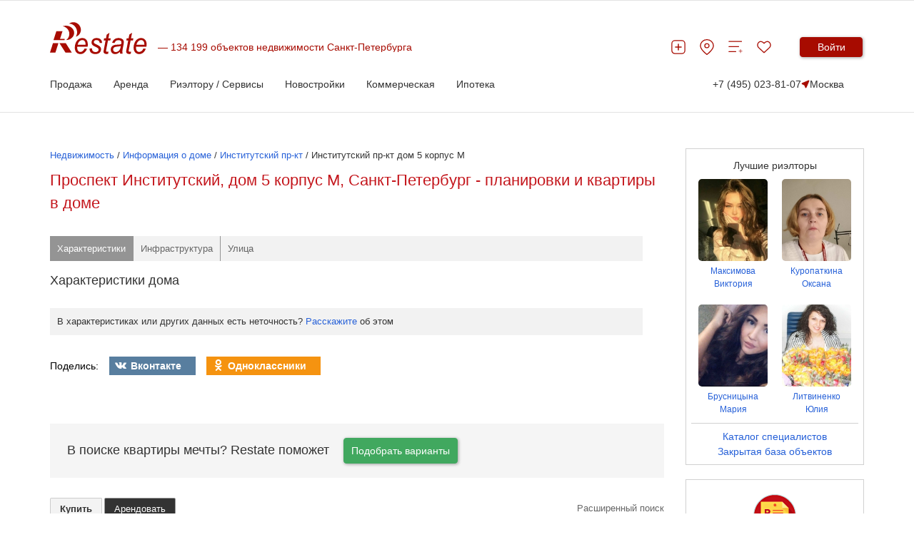

--- FILE ---
content_type: text/html; charset=utf-8
request_url: https://www.restate.ru/dom/228389.html
body_size: 43168
content:
<!DOCTYPE html>
<html lang="ru">
<head>
    <meta charset="UTF-8"/>
    <meta http-equiv="X-UA-Compatible" content="IE=edge">
    <meta name="viewport" content="width=device-width, initial-scale=1">
    <meta name="format-detection" content="telephone=no">
<!-- comment -->
    
        

<link rel="canonical" href="https://www.restate.ru/dom/228389.html"/>        

    <title>Институтский пр-кт д. 5, М, Санкт-Петербург - адрес дома, серия, индекс, карта, квартиры</title>
    <meta name="description" content="Дом Институтский пр-кт д. 5, М, Санкт-Петербург - объявления о продаже и аренде недвижимости по данному адресу, характеристики дома, инфраструктура рядом." />
<meta name="title" content="Институтский пр-кт д. 5, М, Санкт-Петербург - адрес дома, серия, индекс, карта, квартиры" />
<meta name="language" content="ru" />

    <link rel="shortcut icon" href="/favicon.ico"/>

        <link rel="stylesheet" type="text/css" media="all" href="/css/style.css" />
    
    <link rel="stylesheet" type="text/css" media="screen" href="/css/rb.css" />
    <link rel="stylesheet" type="text/css" media="screen" href="/css/addon.css" />
    <link rel="stylesheet" type="text/css" media="screen" href="/css/jqueryui.css" />
    <link rel="stylesheet" type="text/css" media="screen" href="/css/prettify.css" />
    <link rel="stylesheet" type="text/css" media="screen" href="/css/jquerymultiselectfilter.css" />
    <link rel="stylesheet" type="text/css" media="screen" href="/css/jquerymultiselect.css" />
    <link rel="stylesheet" type="text/css" media="screen" href="/less/complex-block.css" />

    <link href="/rss/" rel="alternate" title="RSS Эксклюзивные материалы"
          type="application/rss+xml"/>

    <link rel="stylesheet" type="text/css" href="/less/style.css">
            <link rel="stylesheet" type="text/css" href="/less/graph24.css">
    
    <!-- ModuleName: house ActionName: show -->

        <link rel="stylesheet" type="text/css" href="/less/tocorrect.css">
    <link rel="stylesheet" type="text/css" href="/less/new-list-t1-2018.css">
    <link rel="stylesheet" type="text/css" href="/less/logo-spec.css">
    <link rel="stylesheet" type="text/css" media="all" href="/less/common.css"/>
    <link rel="stylesheet" type="text/css" media="all" href="/css/our.css"/>
<!--    --><!--    <link rel="stylesheet" type="text/css" href="/less/landing-traffic-commonV2.css">-->
<!--    -->    <meta name="google-site-verification" content="Mfi-Z2qtL3VKvNrbN85lODLeify8sgsXGs_1d2GaVc4" />
<meta name="facebook-domain-verification" content="hmqm258sdaopmhpdun5eu7e4adcvx4" />
    
            
    <link rel="icon" href="/favicon.svg" sizes="120x120" type="image/svg+xml">
    <link rel="apple-touch-icon" sizes="180x180" href="/apple-touch-icon.png">
    <link rel="icon" type="image/png" sizes="32x32" href="/favicon-32x32.png">
    <link rel="icon" type="image/png" sizes="16x16" href="/favicon-16x16.png">
    <link rel="manifest" href="/site.webmanifest">
    <meta name="msapplication-TileColor" content="#da532c">
    <meta name="theme-color" content="#ffffff">
    <meta name='wmail-verification' content='d920c0cab24bff9931e4f360969ad4e4'/>
    <meta name="mailru-verification" content="4cebd99e0b921d19"/>
    <meta name="yandex-verification" content="d4446b799e7c185e"/>
        <!-- Yandex.Metrika counter -->
<script type="text/javascript" >
   (function(m,e,t,r,i,k,a){m[i]=m[i]||function(){(m[i].a=m[i].a||[]).push(arguments)};
   m[i].l=1*new Date();
   for (var j = 0; j < document.scripts.length; j++) {if (document.scripts[j].src === r) { return; }}
   k=e.createElement(t),a=e.getElementsByTagName(t)[0],k.async=1,k.src=r,a.parentNode.insertBefore(k,a)})
   (window, document, "script", "https://mc.yandex.ru/metrika/tag.js", "ym");

   ym(18881956, "init", {
        clickmap:true,
        trackLinks:true,
        accurateTrackBounce:true,
        webvisor:true
   });
</script>
<noscript><div><img src="https://mc.yandex.ru/watch/18881956" style="position:absolute; left:-9999px;" alt="" /></div></noscript>
<!-- /Yandex.Metrika counter -->


<script>window.yaContextCb = window.yaContextCb || []</script>
<script src="https://yandex.ru/ads/system/context.js" async></script>




    <!-- Yandex.RTB R-A-478106-36 -->
<script>
window.yaContextCb.push(() => {
    Ya.Context.AdvManager.render({
        "blockId": "R-A-478106-36",
        "type": "fullscreen",
        "platform": "desktop"
    })
})
</script>    

    <meta name="robots" content="max-image-preview:large" />
    <script src="https://yatr.ru/s/init.js" strategy="afterInteractive"></script>

<meta property="og:title" content="Институтский пр-кт д. 5, М, Санкт-Петербург - адрес дома, серия, индекс, карта, квартиры" />
                 <meta property="og:url" content="https://www.restate.ru/dom/228389.html" />
                 <meta property="og:image" content="https://restate.ru/img/logo_soc.jpg" />
<script type="text/javascript" src="/2021/js/common2024.js?v=4"></script>
<script type="text/javascript" src="/js_2017_09/header2019.js"></script>
<link rel="stylesheet" type="text/css" media="screen" href="/less/routing.css" />
<link rel="stylesheet" type="text/css" media="screen" href="/less/gallery_2018.css" />
<link rel="stylesheet" type="text/css" media="screen" href="/2021/css/common2024.css?v=10" />
</head>
<body>

<span id="rbnr_brandingnewtop" class="rbnr rbnr_brandingnewtop banner-container" style=""></span><script>var scriptfc490ca45c00b1249bbe3554a4fdf6fb = document.createElement("script"); scriptfc490ca45c00b1249bbe3554a4fdf6fb.async=true; scriptfc490ca45c00b1249bbe3554a4fdf6fb.src = "//tk.promit.ru/tr.php/tr/s/619239edeb8ed5f817167a9fbc25d0c6f77db760.js?gcf=XX&ref=*&g[]=1&r="+Math.random();document.write(scriptfc490ca45c00b1249bbe3554a4fdf6fb.outerHTML);</script>

    <style>

        @media (max-width: 1024px){
            .rbnr_brandingnewtop{
                display: none !important;
            }
        }

        .banner-container {
            display: block;
            width: 100%;
            margin: 0 auto;
            z-index: 23 !important;
            /*min-height: 12rem;*/
            max-height: 12rem;
            background-position: center;
            background-repeat: no-repeat;
            background-size: cover;
            text-align: center;
            /*overflow: hidden;*/
        }

        @media print, (min-width: 768px) {
            .banner-container {
                width: 100rem;
            }
        }

        .banner-container img,
        .banner-container iframe {
            width: 100%;
        }

        @media print, (min-width: 768px) {
            .banner-container img,
            .banner-container iframe {
                width: 100%;
            }
        }
    </style>



<script>
new Image().src = "https://counter.yadro.ru/hit;Restate?r"+
escape(document.referrer)+((typeof(screen)=="undefined")?"":
";s"+screen.width+"*"+screen.height+"*"+(screen.colorDepth?
screen.colorDepth:screen.pixelDepth))+";u"+escape(document.URL)+
";h"+escape(document.title.substring(0,150))+
";"+Math.random();</script>

<style>
    .cow{
        display: none;
        background-color: #F4F5F2;
        color: #8E8F8C;
        padding: 15px;
        position: relative;
    }

    .cow__container{
        position: relative;

    }

    .cow__text{
        margin: 0;
        color: #141414;
        padding-right: 20px;
        font-size: 12px;
    }

    @media print, (min-width: 1024px){

        .cow__text{
            padding-right: 40px;
        }
    }

    .cow__close{
        position: absolute;
        right: 0;
        top: 0;

        padding: 0;
        width: 35px;
        height: 35px;

        cursor: pointer;
        background-color: transparent;
        border: none;

        background-image: url("data:image/svg+xml,%3Csvg width='21' height='21' viewBox='0 0 21 21' fill='none' xmlns='http://www.w3.org/2000/svg'%3E%3Cpath d='M2.04102 2.04004L10.501 10.5M18.961 18.96L10.501 10.5M10.501 10.5L18.961 2.04004L2.04102 18.96' stroke='black' stroke-width='3'/%3E%3C/svg%3E%0A");
        background-position: 50% 50%;
        background-size: 15px;
        background-repeat: no-repeat;
    }

    .mobile-app_t2017_2:not(.allowed),
    #ios_app:not(.allowed),
    #android_app:not(.allowed){
        display: none;
    }
</style>
<script>


    function setCookiePdg(name, value, options) {
        options = options || {};

        var expires = options.expires;

        if (typeof expires == "number" && expires) {
            var d = new Date();
            d.setTime(d.getTime() + expires * 1000);
            expires = options.expires = d;
        }
        if (expires && expires.toUTCString) {
            options.expires = expires.toUTCString();
        }

        value = encodeURIComponent(value);

        var updatedCookie = name + "=" + value;

        for (var propName in options) {
            updatedCookie += "; " + propName;
            var propValue = options[propName];
            if (propValue !== true) {
                updatedCookie += "=" + propValue;
            }
        }

        document.cookie = updatedCookie;
    }

    function getCookiePdg(name) {
        var matches = document.cookie.match(new RegExp(
            "(?:^|; )" + name.replace(/([\.$?*|{}\(\)\[\]\\\/\+^])/g, '\\$1') + "=([^;]*)"
        ));
        return matches ? decodeURIComponent(matches[1]) : undefined;
    }


    document.addEventListener('DOMContentLoaded', function(){

        var btn = document.querySelector('.cow__close'),
            win = document.querySelector('.cow'),
            isShowed = getCookiePdg('cookieShowed');

        if (!isShowed && !(/bot|google|baidu|bing|msn|duckduckbot|teoma|slurp|yandex/i.test(navigator.userAgent))){
            win.style.display = 'block';

            btn.addEventListener('click', function(){
                win.style.display = 'none';

                setCookiePdg('cookieShowed', 1, {expires: 60 * 60 * 24 * 14, domain: '.restate.ru', path: '/'});


            });
        } else {

            if (!(/bot|google|baidu|bing|msn|duckduckbot|teoma|slurp|yandex/i.test(navigator.userAgent))) {
                var ad = document.querySelector('.mobile-app_t2017_2, #ios_app, #android_app');
                if (ad) {
                    ad.classList.add('allowed');
                }
            }


        }
    });
</script>
<div class="cow">
    <div style="z-index:99;" class="cow__container hide-from-print container">
        <noindex>
        <button class="cow__close" aria-label="Закрыть окно"></button>
        <p class="cow__text">
            <noindex>Мы используем "cookies". Продолжая просмотр, Вы принимаете <a href="//www.restate.ru/disclaimer.html" rel="nofollow">Пользовательское соглашение</a> и <a href="//www.restate.ru/personaldata.html" rel="nofollow">Политику обработки персональных данных</a>.</noindex>        </p>
        </noindex>
    </div>
</div>




<div id="panel">
                    
<header class="h">
    <div class="h__container container">
        <div class="h__top-line">
            <div class="h__main">
                <button class="h__burger burger" aria-label="Мобильное меню"><span class="burger__line"></span><span class="burger__line"></span><span class="burger__line"></span></button><a class="h__logo-wrp" aria-label="На главную" href="/">
                    <svg class="h__logo" xmlns="http://www.w3.org/2000/svg" fill="none" viewBox="0 0 137 45" height="45" width="137">
                        <path fill="#A70B00" d="M48.8321 37.1322L52.1251 37.5027C51.6509 39.2861 50.5598 40.9853 48.8638 42.5943C47.1587 44.1968 45.1298 44.9999 42.7783 44.9999C41.3127 44.9999 39.9573 44.6293 38.7347 43.8911C37.5069 43.1443 36.5736 42.0623 35.928 40.6465C35.2892 39.2314 34.9728 37.6209 34.9728 35.8072C34.9728 33.4362 35.4681 31.1416 36.4679 28.9083C37.4745 26.6866 38.7725 25.035 40.3673 23.9465C41.9598 22.863 43.692 22.318 45.5496 22.318C47.9123 22.318 49.8001 23.1269 51.2159 24.733C52.634 26.3449 53.3355 28.5349 53.3355 31.3089C53.3355 32.3751 53.2525 33.4629 53.072 34.5802H38.4591C38.4138 35.0027 38.3919 35.3819 38.3919 35.7228C38.3919 37.7514 38.817 39.3006 39.6635 40.3768C40.5198 41.443 41.5687 41.9794 42.7942 41.9794C43.9563 41.9794 45.095 41.562 46.2164 40.7322C47.3369 39.9011 48.2144 38.7015 48.8321 37.1322ZM38.9998 31.7609H50.1369C50.1497 31.3795 50.1558 31.1077 50.1558 30.9463C50.1558 29.0914 49.7337 27.6699 48.8864 26.6866C48.0445 25.6968 46.9473 25.2016 45.6198 25.2016C44.1776 25.2016 42.8493 25.7516 41.6661 26.8387C40.4768 27.9287 39.5857 29.5672 38.9998 31.7609ZM55.8606 37.099L59.2405 36.8661C59.2405 37.9338 59.3961 38.8406 59.6943 39.5889C59.9881 40.3329 60.5415 40.9507 61.3457 41.4286C62.1477 41.903 63.0885 42.1444 64.1563 42.1444C65.6521 42.1444 66.7727 41.81 67.518 41.1648C68.2663 40.5095 68.6409 39.7324 68.6409 38.8493C68.6409 38.2106 68.4166 37.6072 67.9658 37.0348C67.5067 36.4639 66.3816 35.756 64.598 34.9212C62.8054 34.0799 61.6629 33.4917 61.1668 33.1543C60.3316 32.5899 59.7056 31.9375 59.279 31.1798C58.8592 30.4222 58.6485 29.5514 58.6485 28.5753C58.6485 26.8603 59.2616 25.389 60.5113 24.1606C61.7588 22.9373 63.5001 22.318 65.7465 22.318C68.2369 22.318 70.136 22.9546 71.4333 24.2089C72.7351 25.4726 73.4109 27.1314 73.4615 29.188L70.1518 29.4331C70.1005 28.1247 69.6776 27.0903 68.8878 26.329C68.0881 25.5656 66.9562 25.1857 65.5041 25.1857C64.3269 25.1857 63.4253 25.4791 62.7699 26.058C62.122 26.644 61.8026 27.2791 61.8026 27.9633C61.8026 28.6452 62.082 29.2471 62.6438 29.7597C63.0183 30.1187 63.9788 30.6601 65.5404 31.3939C68.1334 32.6194 69.7652 33.589 70.4342 34.2948C71.505 35.4244 72.0381 36.8078 72.0381 38.4254C72.0381 39.4952 71.7428 40.5556 71.1312 41.5886C70.5264 42.6195 69.6119 43.4514 68.3683 44.0721C67.1291 44.692 65.6672 44.9999 63.9871 44.9999C61.6961 44.9999 59.7449 44.3763 58.1373 43.1443C56.5312 41.903 55.7708 39.8881 55.8606 37.099ZM82.5772 41.5057L82.0169 44.532C81.2119 44.7641 80.4281 44.8802 79.6617 44.8802C78.3206 44.8802 77.2476 44.5169 76.4532 43.7909C75.8514 43.2488 75.5554 42.507 75.5554 41.5663C75.5554 41.0927 75.7094 39.9969 76.0402 38.274L78.4543 25.6759H75.7782L76.3211 22.8147H78.9927L80.0173 17.4802L83.888 14.9312L82.371 22.8147H85.6995L85.1408 25.6759H81.8304L79.5326 37.6714C79.2434 39.1881 79.1074 40.1015 79.1074 40.3999C79.1074 40.8418 79.2252 41.1698 79.451 41.4063C79.6806 41.6362 80.0536 41.7501 80.5807 41.7501C81.3267 41.7501 81.9965 41.6744 82.5772 41.5057ZM98.6859 41.81C97.5163 42.91 96.3911 43.7232 95.3038 44.2307C94.2262 44.749 93.0634 44.9991 91.8288 44.9991C89.9984 44.9991 88.5161 44.4131 87.3993 43.2344C86.2832 42.0536 85.7192 40.5463 85.7192 38.7094C85.7192 37.4926 85.9646 36.4221 86.4667 35.4914C86.9772 34.5572 87.647 33.8074 88.4814 33.2394C89.3173 32.6764 90.3367 32.2712 91.5494 32.0254C92.3083 31.8654 93.7505 31.7364 95.8754 31.6347C97.9935 31.5468 99.5196 31.2945 100.436 30.9037C100.701 29.8916 100.834 29.0561 100.834 28.3871C100.834 27.5322 100.552 26.8596 99.9711 26.3636C99.1888 25.6882 98.0441 25.3472 96.5361 25.3472C95.1158 25.3472 93.9544 25.6882 93.0536 26.3773C92.1489 27.0694 91.4958 28.0418 91.0812 29.3063L87.659 28.9804C88.3583 26.8308 89.4638 25.1835 90.9762 24.0359C92.4918 22.8926 94.3977 22.3166 96.706 22.3166C99.1631 22.3166 101.106 22.9603 102.532 24.2457C103.633 25.1929 104.182 26.4364 104.182 27.9611C104.182 29.1174 104.025 30.4568 103.713 31.9836L102.61 37.3823C102.258 39.098 102.088 40.4922 102.088 41.5649C102.088 42.2497 102.229 43.225 102.503 44.5118H99.0741C98.8913 43.8003 98.7629 42.9079 98.6859 41.81ZM99.9326 33.5213C99.469 33.7238 98.9555 33.8839 98.4103 33.9898C97.8727 34.098 96.962 34.2083 95.6919 34.3359C93.7324 34.5247 92.34 34.7677 91.5313 35.0611C90.7203 35.3523 90.1101 35.8209 89.6963 36.4632C89.2818 37.0983 89.0817 37.8055 89.0817 38.5826C89.0817 39.6199 89.4079 40.472 90.0595 41.1403C90.7104 41.8078 91.6453 42.1437 92.8595 42.1437C93.9801 42.1437 95.0591 41.8164 96.0921 41.1691C97.1236 40.5203 97.9384 39.6206 98.5326 38.46C99.1307 37.3095 99.5973 35.6543 99.9326 33.5213ZM114.49 41.5057L113.936 44.532C113.127 44.7641 112.346 44.8802 111.579 44.8802C110.24 44.8802 109.166 44.5169 108.369 43.7909C107.772 43.2488 107.466 42.507 107.466 41.5663C107.466 41.0927 107.632 39.9969 107.954 38.274L110.365 25.6759H107.691L108.231 22.8147H110.907L111.937 17.4802L115.803 14.9312L114.289 22.8147H117.614L117.054 25.6759H113.744L111.449 37.6714C111.162 39.1881 111.021 40.1015 111.021 40.3999C111.021 40.8418 111.135 41.1698 111.368 41.4063C111.595 41.6362 111.977 41.7501 112.498 41.7501C113.241 41.7501 113.91 41.6744 114.49 41.5057ZM131.797 37.1322L135.085 37.5027C134.613 39.2861 133.525 40.9853 131.831 42.5943C130.126 44.1968 128.097 44.9999 125.742 44.9999C124.278 44.9999 122.921 44.6293 121.697 43.8911C120.473 43.1443 119.541 42.0623 118.892 40.6465C118.255 39.2314 117.932 37.6209 117.932 35.8072C117.932 33.4362 118.436 31.1416 119.435 28.9083C120.443 26.6866 121.736 25.035 123.33 23.9465C124.922 22.863 126.657 22.318 128.51 22.318C130.872 22.318 132.766 23.1269 134.178 24.733C135.596 26.3449 136.298 28.5349 136.298 31.3089C136.298 32.3751 136.215 33.4629 136.037 34.5802H121.421C121.382 35.0027 121.353 35.3819 121.353 35.7228C121.353 37.7514 121.779 39.3006 122.628 40.3768C123.481 41.443 124.535 41.9794 125.76 41.9794C126.922 41.9794 128.055 41.562 129.177 40.7322C130.302 39.9011 131.174 38.7015 131.797 37.1322ZM121.967 31.7609H133.103C133.117 31.3795 133.12 31.1077 133.12 30.9463C133.12 29.0914 132.702 27.6699 131.853 26.6866C131.001 25.6968 129.912 25.2016 128.577 25.2016C127.138 25.2016 125.818 25.7516 124.629 26.8387C123.438 27.9287 122.554 29.5672 121.967 31.7609Z"></path>
                        <path fill="#A70B00" d="M21.8166 42.7787L13.3262 29.5037H22.2297L30.7171 42.7787H21.8166ZM4.96107 25.2425L9.00469 12.6047H17.6598L14.1704 23.5232H20.761V25.2425H4.96107ZM0 42.7787L4.24976 29.5037H11.9134L7.6689 42.7787H0Z" clip-rule="evenodd" fill-rule="evenodd"></path>
                        <path fill="#A70B00" d="M22.5204 4.88721C28.9117 4.88721 34.0993 9.44246 34.0993 15.0603C34.0993 20.5729 29.0974 25.0647 22.8565 25.2226C25.5756 23.207 27.3312 20.0517 27.3312 16.5107C27.3312 11.151 23.3224 6.67932 18.0154 5.68739C19.3965 5.17268 20.9173 4.88721 22.5204 4.88721Z" clip-rule="evenodd" fill-rule="evenodd"></path>
                        <path fill="#A70B00" d="M30.447 0.311803C35.9396 -1.08022 41.6498 2.31946 43.2046 7.90269C44.7322 13.3843 41.6815 18.9416 36.3731 20.4583C38.1491 17.8602 38.7774 14.3423 37.7919 10.8194C36.3097 5.4899 31.6355 1.91865 26.8021 2.09166C27.8486 1.27706 29.0802 0.66071 30.447 0.311803Z" clip-rule="evenodd" fill-rule="evenodd"></path>
                    </svg></a>
                <div class="h__logo-label-wrp"><span class="h__logo-label">134 199 объектов недвижимости Санкт-Петербурга</span></div>

                            </div>
            <div class="h__toolbar">
                <ul class="h__btns-wrp">
                    <li class="h__btns-item">
                        <a href="https://www.restate.ru/add.html" class="h__btn" aria-label="Добавить объявление" title="Добавить объявление">
                            <svg class="h__btn-icon">
                                <use xlink:href="/img/icons2024.svg#headerPlus"></use>
                            </svg>
                        </a>
                    </li>
                    <li class="h__btns-item h__btns-item--hidden-lg"><a class="h__btn" href="tel:+7 (495) 023-81-07" aria-label="Позвонить менеджеру">
                            <svg class="h__btn-icon">
                                <use xlink:href="/img/icons2024.svg#headerPhone"></use>
                            </svg></a></li>
                    <li class="h__btns-item h__btns-item--hidden-xs"><a class="h__btn" href="https://msk.restate.ru/map/" aria-label="Перейти на страницу поиска по карте" title="Перейти на страницу поиска по карте">
                            <svg class="h__btn-icon">
                                <use xlink:href="/img/icons2024.svg#headerPin"></use>
                            </svg></a></li>
                    <li class="h__btns-item h__btns-item--hidden-xs"><a class="h__btn h__btn--compare" href="https://www.restate.ru/compare/" aria-label="Перейти на страницу сравнения" title="Страница сравнения">
                            <svg class="h__btn-icon">
                                <use xlink:href="/img/icons2024.svg#headerCompare"></use>
                            </svg>
                                                    </a></li>
                    <li class="h__btns-item"><a class="h__btn h__btn--fav" href="https://www.restate.ru/user/bookmarks/" aria-label="Перейти на страницу избранного" title="Страница избранного">
                            <svg class="h__btn-icon">
                                <use xlink:href="/img/icons2024.svg#headerHeart"></use>
                            </svg>
                                                    </a></li>
                </ul>
                <div class="h__profile-wrp">
                    <button class="h__login-btn btn btn--red" data-popup-target="popup--login" aria-label="Войти в личный кабинет">Войти</button>
                </div>
            </div>
        </div>
        <nav class="h__menu-wrp">
            <ul class="h__menu">

    <li class="h__menu-item h-menu">
        <span class="h-menu__block-name">Продажа</span>
        <div class="h-menu__dropdown">
            <div class="h-menu__content container">
                <div class="h-menu__main">
                    <div class="h-menu__column">
                       <!--  <p class="h-menu__header">Заголовок 1</p> -->
                        <ul class="h-menu__nav h-menu__nav--bold">
                            <li><a class="link link--grey" href="/map/">Поиск по карте</a></li>
                        <!--    <li><a class="link link--grey" href="https://msk.restate.ru/">Недвижимость в Москве</a></li>
                            <li><a class="link link--grey" href="https://spb.restate.ru/">Недвижимость в СПб</a></li>  -->
                            <li><a class="link link--grey" href="https://msk.restate.ru/choice/moscow/owners_flats_sale">На вторичном рынке</a></li> 
                            <li><a class="link link--grey" href="https://msk.restate.ru/choice/moscow/new_erect_flats_sale">Квартиры в
                                новостройках</a></li>   
                            <li><a class="link link--grey" href="https://msk.restate.ru/choice/moscow/studio_flats_sale">Студии</a></li>
                            <li><a class="link link--grey" href="https://msk.restate.ru/choice/moscow/1_rooms_flats_sale">1-комн.кв</a></li>
                            <li><a class="link link--grey" href="https://msk.restate.ru/choice/moscow/2_rooms_flats_sale">2-комн.кв</a></li>     
                                        
                        </ul>
                    </div>
                    <div class="h-menu__column">
                       <!--   <p class="h-menu__header">Заголовок 1</p> -->
                        <ul class="h-menu__nav h-menu__nav--bold">
                       <li><a class="link link--grey" href="https://msk.restate.ru/choice/moscow/3_rooms_flats_sale">3-комн.кв</a></li>    
                           <li><a class="link link--grey" href="https://msk.restate.ru/choice/moscow/kupit-apartamenty">Апартаменты</a></li>              
                           <li><a class="link link--grey" href="https://msk.restate.ru/choice/moscow/cottages_sale">Продажа домов и дач</a></li>
                            <li><a class="link link--grey" href="https://msk.restate.ru/choice/moscow/lands_sale">Продажа участков</a></li>
                            
                          
                           <li><a class="link link--grey" style="font-weight:bold;" href="https://www.restate.ru/add.html">Продать</a></li>                                                       
                        </ul>
                    </div>
                <div class="h-menu__part"><a href="https://offer.restate.ru" target="_blank"><img class="h-menu__part-img" src="https://www.restate.ru/attachment/baabd203d3068d7232dbe4f31325125cf47bf2ea/banner200300_2.png" alt=""></a></div>
                </div>
           <!--       <div class="h-menu__toolbar"><a class="link link--grey" href="#">Доп. пункт меню 1</a><a class="link link--grey" href="#">Доп. пункт меню 1</a><a class="link link--grey" href="#">Доп. пункт меню 1</a></div> -->
            </div>
        </div>        
    </li>

    <li class="h__menu-item h-menu">
        <span class="h-menu__block-name">Аренда</span>
        <div class="h-menu__dropdown">
            <div class="h-menu__content container">
                <div class="h-menu__main">
                    <div class="h-menu__column">
                       <!--  <p class="h-menu__header">Заголовок 1</p> -->
                        <ul class="h-menu__nav h-menu__nav--bold">
                             <li><a class="link link--grey" href="https://msk.restate.ru/choice/moscow/snyat-kvartiru">Квартиры</a></li> 
                             <li><a class="link link--grey" href="https://msk.restate.ru/choice/moscow/snyat-studiyu">Студии</a></li>    
                            <li><a class="link link--grey" href="https://msk.restate.ru/choice/moscow/new_erect_flats_sale">Посуточно</a></li> 
                            <li><a class="link link--grey" href="https://msk.restate.ru/choice/moscow/room_rent">Комнаты</a></li>    
                               <li><a class="link link--grey" href="https://msk.restate.ru/choice/moscow/snyat-studiyu">Студии</a></li>
                          
                            <li><a class="link link--grey" href="https://msk.restate.ru/choice/moscow/1_rooms_flats_rent">1-комн.кв</a></li>                       
                        </ul>
                    </div>
                    <div class="h-menu__column">
                       <!--   <p class="h-menu__header">Заголовок 1</p> -->
                        <ul class="h-menu__nav h-menu__nav--bold">
                            <li><a class="link link--grey" href="https://msk.restate.ru/choice/moscow/cottages_rent">Дома</a></li>
                              <li><a class="link link--grey" href="https://msk.restate.ru/choice/moscow/2_rooms_flats_rent">2-комн.кв</a></li>
                                  <li><a class="link link--grey" href="https://msk.restate.ru/choice/moscow/3_rooms_flats_rent">3-комн.кв</a></li>
                            <li><a class="link link--grey" href="https://msk.restate.ru/choice/moscow/snyat-apartamenty">Апартаменты</a></li>
                           <li><a class="link link--grey" style="font-weight:bold;" href="https://www.restate.ru/add.html">Сдать</a></li>
                           
                                             
                        </ul>
                    </div>
                <div class="h-menu__part"><a href="https://offer.restate.ru" target="_blank"><img class="h-menu__part-img" src="https://www.restate.ru/attachment/baabd203d3068d7232dbe4f31325125cf47bf2ea/banner200300_2.png" alt=""></a></div>
                </div>
           <!--       <div class="h-menu__toolbar"><a class="link link--grey" href="#">Доп. пункт меню 1</a><a class="link link--grey" href="#">Доп. пункт меню 1</a><a class="link link--grey" href="#">Доп. пункт меню 1</a></div> -->
            </div>
        </div>        
    </li>

    <li class="h__menu-item h-menu">
        <span class="h-menu__block-name">Риэлтору / Сервисы</span>
        <div class="h-menu__dropdown">
            <div class="h-menu__content container">
                <div class="h-menu__main">
                    <div class="h-menu__column">
                <!--          <p class="h-menu__header">Заголовок 1</p> -->
                        <ul class="h-menu__nav h-menu__nav--bold">
                            <li><a class="link link--grey" href="/graph/">Индексы и графики цен</a></li> 
                            <li><a class="link link--grey" href="https://www.restate.ru/kakdobavit.html">Как дать объявление</a></li>
                            <li><a class="link link--grey" href="https://www.restate.ru/tariffs.html">Тарифы и продвижение</a></li>
                            <li><a class="link link--grey" href="https://www.restate.ru/pro/">Агенты и риэлторы</a></li>     
                            <li><a class="link link--grey" href="https://www.restate.ru/ocenka/">Оценить стоимость квартиры</a></li>
                        </ul>
                    </div>
                    <div class="h-menu__column">
               <!--           <p class="h-menu__header">Заголовок 1</p> -->
                        <ul class="h-menu__nav h-menu__nav--bold">
                            <li><a class="link link--grey" href="https://msk.restate.ru/mls/">Закрытая база объявлений</a></li>
                            <li><a class="link link--grey" href="https://www.restate.ru/archive/">Архивные объекты</a></li>
                        
                              <li><a class="link link--grey" href="https://www.restate.ru/gazeta">Новости недвижимости</a></li>
                            <li><a class="link link--grey" href="https://www.restate.ru/forum/">Отзывы и форум</a></li>                                                     
                        </ul>
                    </div>
            <div class="h-menu__part"><a href="https://offer.restate.ru" target="_blank"><img class="h-menu__part-img" src="https://www.restate.ru/attachment/baabd203d3068d7232dbe4f31325125cf47bf2ea/banner200300_2.png" alt=""></a></div>
                </div>
             <!--     <div class="h-menu__toolbar"><a class="link link--grey" href="#">Доп. пункт меню 1</a><a class="link link--grey" href="#">Доп. пункт меню 1</a><a class="link link--grey" href="#">Доп. пункт меню 1</a></div> -->
            </div>
        </div>        
    </li>

    <li class="h__menu-item h-menu">
        <span class="h-menu__block-name">Новостройки</span>
        <div class="h-menu__dropdown">
            <div class="h-menu__content container">
                <div class="h-menu__main">
                    <div class="h-menu__column">
       <!--                   <p class="h-menu__header">Заголовок 1</p> -->
                        <ul class="h-menu__nav h-menu__nav--bold">
                            
                            <li><a class="link link--grey" href="https://msk.restate.ru/complex/">Жилые комплексы Москвы и области</a></li>
                            <li><a class="link link--grey" href="https://spb.restate.ru/complex/">Жилые комплексы СПб и области</a></li>
                            <li><a class="link link--grey" href="https://www.restate.ru/companies/msk/">Застройщики и агентства Москвы</a></li>
                            <li><a class="link link--grey" href="https://www.restate.ru/companies/spb/">Застройщики и агентства Петербурга</a></li>
                        </ul>
                    </div>
                    <div class="h-menu__column">
               <!--           <p class="h-menu__header">Заголовок 1</p> -->
                        <ul class="h-menu__nav h-menu__nav--bold">
                        
                            <li><a class="link link--grey" href="https://msk.restate.ru/discount/">Акции и скидки на новостройки Москвы</a></li>
                            <li><a class="link link--grey" href="https://spb.restate.ru/discount/">Акции и скидки на новостройки Петербурга</a></li>
        <li><a class="link link--grey" href="https://offer.restate.ru/spb-spec?utm_source=restate_menu">Подобрать новостройку в СПб</a></li>
            <li><a class="link link--grey" href="https://offer.restate.ru/msk-spec?utm_source=restate_menu">Найти новостройку в Москве</a></li>
                                                                    
                        </ul>
                    </div>
               <div class="h-menu__part"><a href="https://offer.restate.ru" target="_blank"><img class="h-menu__part-img" src="https://www.restate.ru/attachment/baabd203d3068d7232dbe4f31325125cf47bf2ea/banner200300_2.png" alt=""></a></div>
                </div>
       <!--   <div class="h-menu__toolbar"><a class="link link--grey" style="font-weight:bold;" href="https://msk.restate.ru/discount/">Акции и скидки на новостройки Москвы</a><a class="link link--grey" href="https://spb.restate.ru/discount/">Акции и скидки на новостройки Петербурга</a>         <a class="link link--grey" href="#">Доп. пункт меню 1</a></div> -->
            </div>
        </div>        
    </li>    


    <li class="h__menu-item h-menu">
        <span class="h-menu__block-name">Коммерческая</span>
        <div class="h-menu__dropdown">
            <div class="h-menu__content container">
                <div class="h-menu__main">
                    <div class="h-menu__column">
           <!--               <p class="h-menu__header">Заголовок 1</p> -->
                        <ul class="h-menu__nav h-menu__nav--bold">
                            <li><a class="link link--grey" href="https://msk.restate.ru/choice/moscow/offices_rent">Аренда офиса</a></li>
                            <li><a class="link link--grey" href="https://msk.restate.ru/choice/moscow/warehouses_rent">Аренда склада</a></li>
                            <li><a class="link link--grey" href="https://msk.restate.ru/choice/moscow/snyat-torgovye-pomeshhenija">Аренда
                                    торговых помещений</a></li>
                            <li><a class="link link--grey" href="https://msk.restate.ru/choice/moscow/kupit-kommercheskuyu-nedvizhimost">Продажа
                                    коммерческой недвижимости</a></li>
                        </ul>
                    </div>
                    <div class="h-menu__column">
                 <!--         <p class="h-menu__header">Заголовок 1</p> -->
                        <ul class="h-menu__nav h-menu__nav--bold">
                            <li><a class="link link--grey" href="https://msk.restate.ru/choice/moscow/offices_sale">Продажа офиса</a></li>
                            <li><a class="link link--grey" href="https://www.restate.ru/office/">Бизнес-центры</a></li>
                            <li><a class="link link--grey" href="https://business.restate.ru/">Продажа готового бизнеса</a></li>                                     
                        </ul>
                    </div>
              <div class="h-menu__part"><a href="https://offer.restate.ru" target="_blank"><img class="h-menu__part-img" src="https://www.restate.ru/attachment/baabd203d3068d7232dbe4f31325125cf47bf2ea/banner200300_2.png" alt=""></a></div>
                </div>
        <!--          <div class="h-menu__toolbar"><a class="link link--grey" href="#">Доп. пункт меню 1</a><a class="link link--grey" href="#">Доп. пункт меню 1</a><a class="link link--grey" href="#">Доп. пункт меню 1</a></div> -->
            </div>
        </div>        
    </li>


    <li class="h__menu-item h-menu">
        <span class="h-menu__block-name">Ипотека</span>
        <div class="h-menu__dropdown">
            <div class="h-menu__content container">
                <div class="h-menu__main">
                    <div class="h-menu__column">
        <!--                  <p class="h-menu__header">Заголовок 1</p> -->
                        <ul class="h-menu__nav h-menu__nav--bold">
                            <li><a class="link link--grey" href="https://www.restate.ru/ipoteka/">Ипотечный калькулятор</a></li>
                            <li><a class="link link--grey" href="https://msk.restate.ru/ipoteka/ipoteka-na-novostrojku/">Ипотека на новостройки</a></li>
                            <li><a class="link link--grey" href="https://msk.restate.ru/ipoteka/ipoteka-na-kvartiru-na-vtorichnom-rynke/">На вторичном рынке</a>
                            </li>
                        </ul>
                    </div>
                    <div class="h-menu__column">
         <!--                 <p class="h-menu__header">Заголовок 1</p> -->
                        <ul class="h-menu__nav h-menu__nav--bold">
          <!--                  <li><a class="link link--grey" href="https://www.restate.ru/ipoteka/ipoteka-bez-pervonachalnogo-vznosa/">Без первого взноса</a></li> -->
                            <li><a class="link link--grey" href="https://www.restate.ru/ipoteka/ipoteka-dlya-molodoj-semi/">Семейная ипотека</a></li>
                            <li><a class="link link--grey" href="https://www.restate.ru/ipoteka/ipoteka-na-stroitelstvo-doma">На строительство дома</a></li>      
                                     <li><a class="link link--grey" href="https://msk.restate.ru/ipoteka/banki-catalog/">Выбрать по банку</a></li>                            
                        </ul>
                    </div>
          <div class="h-menu__part"><a href="https://offer.restate.ru" target="_blank"><img class="h-menu__part-img" src="https://www.restate.ru/attachment/baabd203d3068d7232dbe4f31325125cf47bf2ea/banner200300_2.png" alt=""></a></div>
                </div>
         <!--         <div class="h-menu__toolbar"><a class="link link--grey" href="#">Доп. пункт меню 1</a><a class="link link--grey" href="#">Доп. пункт меню 1</a><a class="link link--grey" href="#">Доп. пункт меню 1</a></div> -->
            </div>
        </div>        
    </li>
    

   
  <!--  <li class="h__menu-item h-menu"><a class="h-menu__block-name" href="#">Ещё2</a></li> -->
</ul>            <div class="h__additional"><a class="h__tel" href="tel:+7 (495) 023-81-07">+7 (495) 023-81-07</a>
                <div class="h__region-wrp">
                    <button class="h__region" data-popup-target="popup--regions" aria-label="Сменить регион">
                        <svg class="h__region-icon">
                            <use xlink:href="/img/icons2024.svg#headerMapArrow"></use>
                        </svg>
                        Москва                    </button>
                </div>
            </div>
        </nav>
        <div class="h__mobile-menu mm" data-test="1">
            <ul class="mm__list">
                <li class="mm__line">
                    <button class="mm__close-btn" aria-label="Закрыть мобильное меню">
                        <svg>
                            <use xlink:href="/img/icons2024.svg#headerClose"></use>
                        </svg>
                    </button>
                    <button class="h__region" data-popup-target="popup--regions" aria-label="Сменить регион">
                        <svg class="h__region-icon">
                            <use xlink:href="/img/icons2024.svg#headerMapArrow"></use>
                        </svg>
                        Москва                    </button>
                </li>
                <li class="mm__line">
                    <button class="mm__login-btn btn btn--red" data-popup-target="popup--login" aria-label="Войти в личый кабинет">Войти</button>
                </li>
                <div class="mm__logged-part"></div>
                <li class="mm__line mm__line--bordered"><a class="mm__link mm__link--with-icon" href="https://www.restate.ru/add.html">
                        <svg class="mm__link-icon">
                            <use xlink:href="/img/icons2024.svg#headerPlus"></use>
                        </svg><span>Дать объявление</span></a></li>
                <li class="mm__line"><a class="mm__link" href="https://www.restate.ru/compare/">Перейти к сравнению</a></li>
                <li class="mm__line"><a class="mm__link" href="https://msk.restate.ru/">Недвижимость в Москве</a></li>
<li class="mm__line"><a class="mm__link" href="https://spb.restate.ru/">Недвижимость в СПб</a></li>
<li class="mm__line"><a class="mm__link" href="https://msk.restate.ru/choice/moscow/new_erect_flats_sale">Квартиры в новостройках</a></li>
<li class="mm__line"><a class="mm__link" href="https://msk.restate.ru/choice/moscow/owners_flats_sale">Квартиры на вторичке</a></li>
<li class="mm__line"><a class="mm__link" href="https://msk.restate.ru/choice/moscow/cottages_sale">Дома и дачи</a></li>
<li class="mm__line"><a class="mm__link" href="https://msk.restate.ru/choice/moscow/snyat-kvartiru">Аренда квартир</a></li>
<li class="mm__line"><a class="mm__link" href="https://msk.restate.ru/complex/">Новостройки Москвы и области</a></li>
<li class="mm__line"><a class="mm__link" href="https://spb.restate.ru/complex/">Новостройки СПб и области</a></li>
<li class="mm__line"><a class="mm__link" href="https://www.restate.ru/poselki/">Коттеджные поселки</a></li>
<li class="mm__line"><a class="mm__link" href="https://www.restate.ru/office/">Бизнес центры</a></li>
<li class="mm__line"><a class="mm__link" href="https://www.restate.ru/companies/msk/">Застройщики и агентства Москвы</a></li>
<li class="mm__line"><a class="mm__link" href="https://www.restate.ru/companies/spb/">Застройщики и агентства Петербурга</a></li>
<li class="mm__line"><a class="mm__link" href="https://www.restate.ru/pro/">Агенты и риэлторы</a></li>
<li class="mm__line"><a class="mm__link" href="https://www.restate.ru/ocenka/">Оценить стоимость квартиры</a></li>
<li class="mm__line"><a class="mm__link" href="https://www.restate.ru/graph/">Графики и индексы цен</a></li>
<li class="mm__line"><a class="mm__link" href="https://www.restate.ru/ipoteka/">Ипотечный калькулятор</a></li>
<li class="mm__line"><a class="mm__link" href="https://www.restate.ru/gazeta">Новости недвижимости</a></li>
<li class="mm__line"><a class="mm__link" href="https://www.restate.ru/forum/">Форум и отзывы</a></li>
<li class="mm__line"><a class="mm__link" href="https://www.restate.ru/archive/">Архивные объявления</a></li>            </ul>
        </div>
    </div>
</header>


<noindex>
    <div class="popup popup--regions">
        <div class="popup__win">
            <button class="popup__close-btn"></button>
            <p class="header-text header-text--h2">Выбрать город</p>
            <input class="input" type="text" name="region-search" placeholder="Выбрать название города">
            <div class="top-regions">
                <div class="top-regions__item"><a rel="nofollow" class="link link--grey" href="https://msk.restate.ru/" data-region="2" data-action="https://www.restate.ru/podbor.html?region=2">Москва
                    </a><span> и </span><a rel="nofollow" class="link link--grey" href="https://msk.restate.ru/" data-region="4" data-action="https://www.restate.ru/podbor.html?region=4">
                        Московская область</a>
                </div>
                <div class="top-regions__item"><a rel="nofollow" class="link link--grey" href="https://spb.restate.ru/" data-region="1" data-action="https://www.restate.ru/podbor.html?region=1">Санкт-Петербург
                    </a><span> и </span><a rel="nofollow" class="link link--grey" href="https://spb.restate.ru/" data-region="3" data-action="https://www.restate.ru/podbor.html?region=3">
                        Ленинградская область</a>
                </div>
            </div>
            <div class="region-list"></div>
        </div>
    </div>
</noindex>
<div class="popup popup--login">
    <div class="popup__win login">
        <button class="popup__close-btn"></button>
        <p class="login__header header-text header-text--h2">Вход на Restate.ru</p>
        <form class="login__form js-login-form" action="/loginsend/" novalidate="novalidate">
            <label class="login__line"><span class="login__line-name">Email</span>
                <div class="login__line-input-wrp">
                    <input class="login__line-input input" type="email" name="login" placeholder="ivanov@restate.ru" required="required" data-value-missing="Введите email" data-value-invalid="Введите корректный email"/>
                    <p class="login__error-text hidden"></p>
                </div>
            </label>
            <label class="login__line"><span class="login__line-name">Пароль</span>
                <div class="login__line-input-wrp">
                    <input class="login__line-input input" type="password" name="password" autocomplete="off" required="required" data-value-missing="Введите пароль" data-value-invalid="Введите корректный пароль"/>
                    <p class="login__error-text hidden" id="login-error">Неправильно введен пароль</p>
                </div>
            </label>
            <label class="login__line">
                <div class="login__line-name"></div>
                <button class="login__line-submit btn btn--green" data-wait="Минуту...">Войти</button><a class="login__forgot link" href="//www.restate.ru/remindpass/">Забыли пароль</a>
            </label>
        </form>
      <!--  <div class="login__soc"> -->
<!--            <p class="login__sub-header">Или войдите через</p>-->
<!--            <a class="login__soc-link" href="#" onclick="return RESTATE.Register.vkLogin(this)">-->
<!--                <img src="https://www.restate.ru/img/vk_login.png" alt="vk"/>-->
<!--            </a>-->
<!--            <a class="login__soc-link" href="#" onclick="return RESTATE.Register.fbLogin(this)">-->
<!--                <img src="https://www.restate.ru/img/fb_login.png" alt="fb"/>-->
<!--            </a>-->
         <!--            <a class="login__soc-link js-fb-login">-->
<!--                <img src="https://www.restate.ru/img/fb_login.png" alt="fb"/>-->
<!--            </a>-->
    <!--    </div> -->

        <div class="login__reg-wrp">
            <p class="login__sub-header">Ещё нет аккаунта?</p><a class="link" href="//www.restate.ru/reg.html">Зарегистрироваться</a>
        </div>
    </div>
</div>            

    <main  >
        

<div class="container ">
    
    <div data-container class="main-content_t2017_2 ">
                
        

        <!--.swiper-container-->


        <style>
    .circle span {
        margin-top: -4px !important;
    }
</style>
<div class="popup tell-error-form_t2017_2" style="display:none">
    <div class="win">
        <button class="closeBtn"><span></span><span></span></button>
        <span class="h2">Пожаловаться</span>
        <span>Пожалуйста, опишите, что Вам не понравилось и на какую добавленную пользователем информацию Вы жалуетесь</span>
        <form name="errorForm">
            <textarea name="error-text" id="" cols="30" rows="10"></textarea>
            <button id="sendReport" class="red-btn" type="button">Отправить</button>
            <span id="closeTelError">Отмена</span>
        </form>
    </div>
</div>

<p class="breadcrumbs_t2017_2" itemscope="" itemtype="http://schema.org/BreadcrumbList"><span itemprop="itemListElement" itemscope itemtype="http://schema.org/ListItem"><a itemprop="item" href="/"><span itemprop="name">Недвижимость</span><meta itemprop="position" content="1" /></a></span> / <span itemprop="itemListElement" itemscope itemtype="http://schema.org/ListItem"><a itemprop="item"  href="/dom/"><span itemprop="name">Информация о доме</span><meta itemprop="position" content="2" /></a> / </span><span itemprop="itemListElement" itemscope itemtype="http://schema.org/ListItem"><a itemprop="item" href="/adr/petersburg/institutskiy/"><span itemprop="name">Институтский пр-кт</span><meta itemprop="position" content="3" /></a></span> / Институтский пр-кт дом 5 корпус М</p><h1>Проспект Институтский, дом 5 корпус  М, Санкт-Петербург - планировки и квартиры в доме</h1>
<div class="house-page-wrp">
    <div class="part part--descr">
        <div class="house-page-links-wrp">
            <ul class="links-line links-line--grey anchor-links">
                <li><span class="links-line__item">Характеристики</span></li>
                <li><a href="#infra" class="links-line__item">Инфраструктура</a></li><li><a href="#street" class="links-line__item">Улица</a></li>            </ul>
            <div class="select-wrp">
                <select name="links" class="anchor-select">
                    <option>Характеристики</option>
                    <option value="#infra">Инфраструктура</option><option value="#street">Улица</option>                </select>
            </div>
        </div>
        <p class="header-third">Характеристики дома</p>
        <ul class="striped-list">

                        
                        
            
                                                
            
            


                        
            


            
            
            
            
            
                    </ul>

        <p class="error-grey-info">В характеристиках или других данных есть неточность? <a
                    style="cursor:hand;cursor:pointer;" data-id="228389" data-module="house"
                    id="tellAboutError">Расскажите</a> об этом </p>

        <div class="social-likes_t2017_2">
            <ul class="social-likes">
                <li>Поделись:</li>
                <li class="item vkontakte" title="Поделиться ссылкой во Вконтакте">Вконтакте</li>
<!--                <li class="item facebook" title="Поделиться ссылкой на Фейсбуке">Facebook</li>-->
                <li class="item odnoklassniki" title="Поделиться ссылкой в Одноклассниках">Одноклассники</li>
            </ul>
        </div>
    </div>
    </div>

            <span class="noprint1">
    
    <div class="specs-t19 specs-t19--small specs-t19--shadow">
        

                                    <span data-h="1" id="rbnr_desktop1_spec_default" class="rbnr rbnr_desktop1_spec_default"></span>
            <div class="specs-t19__item-wrp" id="rbnr_centermain" class="rbnr rbnr_center"></div>
            <div class="specs-t19__item-wrp" id="rbnr_centermain1" class="rbnr rbnr_center"></div>
            <div class="specs-t19__item-wrp" id="rbnr_centermain2" class="rbnr rbnr_center"></div>


                
                

                            </div>
            </span>
    


<div class="leadform_t2017_2">
    <p class="header">В поиске квартиры мечты? Restate поможет</p>    <span style="width:20px; display:inline-block;"> </span>
    <a  target=_blank class='btn btn--green' href='https://offer.restate.ru/spb-spec?utm_source=restate&utm_medium=lead_blocks&utm_campaign=LB5'>Подобрать варианты</a>    <form class="lead-form" action="#">
        <input type="hidden" name="block_id" value="LB5">
        <input type="hidden" name="comment" value="Запрос на поиск квартиры ">
        <p class="header">Подбор квартиры по закрытой базе объектов</p>
        <p class='text'>Оставьте заявку и мы предложим Вам варианты, которых нет на сайте</p>
        <div class="inline-wrapper">
            <span>Регион*</span>
            <div class="select-look-wrapper_t2017_2 city">
                <select name="city">
                    <option selected="selected" value="1">Санкт-Петербург</option><option  value="3">Ленинградская область</option><option  value="2">Москва</option><option  value="4">Московская область</option>                </select>
                <div class="select-look"><span>Санкт-Петербург</span></div>
                <ul>
                    <li data-area="1">
                        <label for="optionS-1">
                            <input id="optionS-1" type="radio" name="city_select" value="1">
                            <span>Санкт-Петербург</span>
                        </label>
                    </li><li data-area="3">
                        <label for="optionS-3">
                            <input id="optionS-3" type="radio" name="city_select" value="3">
                            <span>Ленинградская область</span>
                        </label>
                    </li><li data-area="2">
                        <label for="optionS-2">
                            <input id="optionS-2" type="radio" name="city_select" value="2">
                            <span>Москва</span>
                        </label>
                    </li><li data-area="4">
                        <label for="optionS-4">
                            <input id="optionS-4" type="radio" name="city_select" value="4">
                            <span>Московская область</span>
                        </label>
                    </li>                </ul>
            </div><!--.select-look-wrapper-->
        </div><!--.inline-wrapper-->
        <div class="inline-wrapper">
            <span>Район*</span>
            <div class="select-areas-wrapper">
                <div class="select-look-wrapper_t2017_2" data-area="1">
                    <select name="a[1]">
                        <option value="0" selected="">--</option><option  value="20">Адмиралтейский</option><option  value="19">Василеостровский</option><option selected="selected" value="18">Выборгский</option><option  value="17">Калининский</option><option  value="16">Кировский</option><option  value="15">Колпинский</option><option  value="14">Красногвардейский</option><option  value="13">Красносельский</option><option  value="12">Кронштадтский</option><option  value="11">Курортный</option><option  value="9">Московский</option><option  value="8">Невский</option><option  value="6">Петроградский</option><option  value="4">Петродворцовый</option><option  value="5">Приморский</option><option  value="3">Пушкинский</option><option  value="2">Фрунзенский</option><option  value="1">Центральный</option><option  value="ok15">Север-Северо-Запад</option><option  value="ok16">Северо-Восток</option><option  value="ok13">Центр</option><option  value="ok17">Юг</option><option  value="ok20">Юго-Восток</option><option  value="ok19">Юго-Запад</option>
                    </select>
                    <div class="select-look"><span>Выборгский</span></div>
                    <ul><li><label for="optionAla-01"><input id="optionAla-01" type="radio" name="area_select" value="0"><span>Любой</span></label></li><li class="name"><span>Районы</span></li><li>
                            <label for="optionAL-20">
                                <input id="optionAL-20" type="radio" name="area_select" value="20">
                                <span>Адмиралтейский</span>
                            </label>
                        </li><li>
                            <label for="optionAL-19">
                                <input id="optionAL-19" type="radio" name="area_select" value="19">
                                <span>Василеостровский</span>
                            </label>
                        </li><li>
                            <label for="optionAL-18">
                                <input id="optionAL-18" type="radio" name="area_select" value="18">
                                <span>Выборгский</span>
                            </label>
                        </li><li>
                            <label for="optionAL-17">
                                <input id="optionAL-17" type="radio" name="area_select" value="17">
                                <span>Калининский</span>
                            </label>
                        </li><li>
                            <label for="optionAL-16">
                                <input id="optionAL-16" type="radio" name="area_select" value="16">
                                <span>Кировский</span>
                            </label>
                        </li><li>
                            <label for="optionAL-15">
                                <input id="optionAL-15" type="radio" name="area_select" value="15">
                                <span>Колпинский</span>
                            </label>
                        </li><li>
                            <label for="optionAL-14">
                                <input id="optionAL-14" type="radio" name="area_select" value="14">
                                <span>Красногвардейский</span>
                            </label>
                        </li><li>
                            <label for="optionAL-13">
                                <input id="optionAL-13" type="radio" name="area_select" value="13">
                                <span>Красносельский</span>
                            </label>
                        </li><li>
                            <label for="optionAL-12">
                                <input id="optionAL-12" type="radio" name="area_select" value="12">
                                <span>Кронштадтский</span>
                            </label>
                        </li><li>
                            <label for="optionAL-11">
                                <input id="optionAL-11" type="radio" name="area_select" value="11">
                                <span>Курортный</span>
                            </label>
                        </li><li>
                            <label for="optionAL-9">
                                <input id="optionAL-9" type="radio" name="area_select" value="9">
                                <span>Московский</span>
                            </label>
                        </li><li>
                            <label for="optionAL-8">
                                <input id="optionAL-8" type="radio" name="area_select" value="8">
                                <span>Невский</span>
                            </label>
                        </li><li>
                            <label for="optionAL-6">
                                <input id="optionAL-6" type="radio" name="area_select" value="6">
                                <span>Петроградский</span>
                            </label>
                        </li><li>
                            <label for="optionAL-4">
                                <input id="optionAL-4" type="radio" name="area_select" value="4">
                                <span>Петродворцовый</span>
                            </label>
                        </li><li>
                            <label for="optionAL-5">
                                <input id="optionAL-5" type="radio" name="area_select" value="5">
                                <span>Приморский</span>
                            </label>
                        </li><li>
                            <label for="optionAL-3">
                                <input id="optionAL-3" type="radio" name="area_select" value="3">
                                <span>Пушкинский</span>
                            </label>
                        </li><li>
                            <label for="optionAL-2">
                                <input id="optionAL-2" type="radio" name="area_select" value="2">
                                <span>Фрунзенский</span>
                            </label>
                        </li><li>
                            <label for="optionAL-1">
                                <input id="optionAL-1" type="radio" name="area_select" value="1">
                                <span>Центральный</span>
                            </label>
                        </li><li class="name"><span>Округа</span></li><li>
                            <label for="optionA-okl15">
                                <input id="optionA-okl15" type="radio" name="area_select" value="ok15">
                                <span>Север-Северо-Запад</span>
                            </label>
                        </li><li>
                            <label for="optionA-okl16">
                                <input id="optionA-okl16" type="radio" name="area_select" value="ok16">
                                <span>Северо-Восток</span>
                            </label>
                        </li><li>
                            <label for="optionA-okl13">
                                <input id="optionA-okl13" type="radio" name="area_select" value="ok13">
                                <span>Центр</span>
                            </label>
                        </li><li>
                            <label for="optionA-okl17">
                                <input id="optionA-okl17" type="radio" name="area_select" value="ok17">
                                <span>Юг</span>
                            </label>
                        </li><li>
                            <label for="optionA-okl20">
                                <input id="optionA-okl20" type="radio" name="area_select" value="ok20">
                                <span>Юго-Восток</span>
                            </label>
                        </li><li>
                            <label for="optionA-okl19">
                                <input id="optionA-okl19" type="radio" name="area_select" value="ok19">
                                <span>Юго-Запад</span>
                            </label>
                        </li></ul></div><div class="select-look-wrapper_t2017_2" data-area="3">
                    <select name="a[3]">
                        <option value="0" selected="">--</option><option  value="70">Бокситогорский</option><option  value="71">Волосовский</option><option  value="72">Волховский</option><option  value="73">Всеволожский</option><option  value="74">Выборгский</option><option  value="75">Гатчинский</option><option  value="76">Кингисеппский</option><option  value="77">Киришский</option><option  value="78">Кировский</option><option  value="79">Лодейнопольский</option><option  value="80">Ломоносовский</option><option  value="81">Лужский</option><option  value="82">Подпорожский</option><option  value="83">Приозерский</option><option  value="84">Сланцевский</option><option  value="85">Сосновый Бор</option><option  value="86">Тихвинский</option><option  value="87">Тосненский</option><option  value="ok21">Восток</option><option  value="ok22">Север-Северо-Запад (Карельский перешеек)</option><option  value="ok24">Юг</option><option  value="ok23">Юго-Запад</option>
                    </select>
                    <div class="select-look"><span>Любой</span></div>
                    <ul><li><label for="optionAla-03"><input id="optionAla-03" type="radio" name="area_select" value="0"><span>Любой</span></label></li><li class="name"><span>Районы</span></li><li>
                            <label for="optionAL-70">
                                <input id="optionAL-70" type="radio" name="area_select" value="70">
                                <span>Бокситогорский</span>
                            </label>
                        </li><li>
                            <label for="optionAL-71">
                                <input id="optionAL-71" type="radio" name="area_select" value="71">
                                <span>Волосовский</span>
                            </label>
                        </li><li>
                            <label for="optionAL-72">
                                <input id="optionAL-72" type="radio" name="area_select" value="72">
                                <span>Волховский</span>
                            </label>
                        </li><li>
                            <label for="optionAL-73">
                                <input id="optionAL-73" type="radio" name="area_select" value="73">
                                <span>Всеволожский</span>
                            </label>
                        </li><li>
                            <label for="optionAL-74">
                                <input id="optionAL-74" type="radio" name="area_select" value="74">
                                <span>Выборгский</span>
                            </label>
                        </li><li>
                            <label for="optionAL-75">
                                <input id="optionAL-75" type="radio" name="area_select" value="75">
                                <span>Гатчинский</span>
                            </label>
                        </li><li>
                            <label for="optionAL-76">
                                <input id="optionAL-76" type="radio" name="area_select" value="76">
                                <span>Кингисеппский</span>
                            </label>
                        </li><li>
                            <label for="optionAL-77">
                                <input id="optionAL-77" type="radio" name="area_select" value="77">
                                <span>Киришский</span>
                            </label>
                        </li><li>
                            <label for="optionAL-78">
                                <input id="optionAL-78" type="radio" name="area_select" value="78">
                                <span>Кировский</span>
                            </label>
                        </li><li>
                            <label for="optionAL-79">
                                <input id="optionAL-79" type="radio" name="area_select" value="79">
                                <span>Лодейнопольский</span>
                            </label>
                        </li><li>
                            <label for="optionAL-80">
                                <input id="optionAL-80" type="radio" name="area_select" value="80">
                                <span>Ломоносовский</span>
                            </label>
                        </li><li>
                            <label for="optionAL-81">
                                <input id="optionAL-81" type="radio" name="area_select" value="81">
                                <span>Лужский</span>
                            </label>
                        </li><li>
                            <label for="optionAL-82">
                                <input id="optionAL-82" type="radio" name="area_select" value="82">
                                <span>Подпорожский</span>
                            </label>
                        </li><li>
                            <label for="optionAL-83">
                                <input id="optionAL-83" type="radio" name="area_select" value="83">
                                <span>Приозерский</span>
                            </label>
                        </li><li>
                            <label for="optionAL-84">
                                <input id="optionAL-84" type="radio" name="area_select" value="84">
                                <span>Сланцевский</span>
                            </label>
                        </li><li>
                            <label for="optionAL-85">
                                <input id="optionAL-85" type="radio" name="area_select" value="85">
                                <span>Сосновый Бор</span>
                            </label>
                        </li><li>
                            <label for="optionAL-86">
                                <input id="optionAL-86" type="radio" name="area_select" value="86">
                                <span>Тихвинский</span>
                            </label>
                        </li><li>
                            <label for="optionAL-87">
                                <input id="optionAL-87" type="radio" name="area_select" value="87">
                                <span>Тосненский</span>
                            </label>
                        </li><li class="name"><span>Округа</span></li><li>
                            <label for="optionA-okl21">
                                <input id="optionA-okl21" type="radio" name="area_select" value="ok21">
                                <span>Восток</span>
                            </label>
                        </li><li>
                            <label for="optionA-okl22">
                                <input id="optionA-okl22" type="radio" name="area_select" value="ok22">
                                <span>Север-Северо-Запад (Карельский перешеек)</span>
                            </label>
                        </li><li>
                            <label for="optionA-okl24">
                                <input id="optionA-okl24" type="radio" name="area_select" value="ok24">
                                <span>Юг</span>
                            </label>
                        </li><li>
                            <label for="optionA-okl23">
                                <input id="optionA-okl23" type="radio" name="area_select" value="ok23">
                                <span>Юго-Запад</span>
                            </label>
                        </li></ul></div><div class="select-look-wrapper_t2017_2" data-area="2">
                    <select name="a[2]">
                        <option value="0" selected="">--</option><option  value="168">Академический</option><option  value="245">Алексеевский</option><option  value="246">Алтуфьевский</option><option  value="142">Арбат</option><option  value="229">Аэропорт</option><option  value="247">Бабушкинский</option><option  value="143">Басманный</option><option  value="230">Беговой</option><option  value="340">Бекасово</option><option  value="231">Бескудниковский</option><option  value="248">Бибирево</option><option  value="201">Бирюлево Восточное</option><option  value="202">Бирюлево Западное</option><option  value="152">Богородское</option><option  value="203">Братеево</option><option  value="249">Бутырский</option><option  value="153">Вешняки</option><option  value="180">Внуково</option><option  value="315">Внуковское поселение</option><option  value="232">Войковский</option><option  value="341">Вороново</option><option  value="326">Вороновское поселение</option><option  value="316">Воскресенское поселение</option><option  value="233">Восточное Дегунино</option><option  value="154">Восточное Измайлово</option><option  value="155">Восточный</option><option  value="217">Выхино-Жулебино</option><option  value="169">Гагаринский</option><option  value="234">Головинский</option><option  value="156">Гольяново</option><option  value="204">Даниловский</option><option  value="317">Десёновское поселение</option><option  value="235">Дмитровский</option><option  value="205">Донской</option><option  value="181">Дорогомилово</option><option  value="144">Замоскворечье</option><option  value="236">Западное Дегунино</option><option  value="170">Зюзино</option><option  value="206">Зябликово</option><option  value="157">Ивановское</option><option  value="158">Измайлово</option><option  value="218">Капотня</option><option  value="328">Клёновское поселение</option><option  value="339">Коммунарка</option><option  value="171">Коньково</option><option  value="237">Коптево</option><option  value="159">Косино-Ухтомский</option><option  value="172">Котловка</option><option  value="342">Краснопахорский</option><option  value="329">Краснопахорское поселение</option><option  value="145">Красносельский</option><option  value="182">Крылатское</option><option  value="262">Крюково</option><option  value="219">Кузьминки</option><option  value="183">Кунцево</option><option  value="193">Куркино</option><option  value="238">Левобережный</option><option  value="220">Лефортово</option><option  value="250">Лианозово</option><option  value="173">Ломоносовский</option><option  value="251">Лосиноостровский</option><option  value="221">Люблино</option><option  value="319">Марушкинское поселение</option><option  value="252">Марфино</option><option  value="253">Марьина роща</option><option  value="222">Марьино</option><option  value="263">Матушкино</option><option  value="160">Метрогородок</option><option  value="146">Мещанский</option><option  value="194">Митино</option><option  value="330">Михайлово-Ярцевское поселение</option><option  value="184">Можайский</option><option  value="239">Молжаниновский</option><option  value="207">Москворечье-Сабурово</option><option  value="208">Нагатино-Садовники</option><option  value="209">Нагатинский затон</option><option  value="210">Нагорный</option><option  value="223">Некрасовка</option><option  value="224">Нижегородский</option><option  value="185">Ново-Переделкино</option><option  value="161">Новогиреево</option><option  value="162">Новокосино</option><option  value="267">Новомосковский</option><option  value="331">Новофёдоровское поселение</option><option  value="174">Обручевский</option><option  value="211">Орехово-Борисово Северное</option><option  value="212">Орехово-Борисово Южное</option><option  value="254">Останкинский</option><option  value="255">Отрадное</option><option  value="186">Очаково-Матвеевское</option><option  value="332">Первомайское поселение</option><option  value="163">Перово</option><option  value="225">Печатники</option><option  value="195">Покровское-Стрешнево</option><option  value="327">Поселение Киевский</option><option  value="318">Поселение Кокошкино</option><option  value="320">Поселение Московский</option><option  value="321">Поселение Мосрентген</option><option  value="164">Преображенское</option><option  value="147">Пресненский</option><option  value="187">Проспект Вернадского</option><option  value="188">Раменки</option><option  value="333">Роговское поселение</option><option  value="256">Ростокино</option><option  value="322">Рязановское поселение</option><option  value="226">Рязанский</option><option  value="264">Савёлки</option><option  value="240">Савеловский</option><option  value="257">Свиблово</option><option  value="175">Северное Бутово</option><option  value="165">Северное Измайлово</option><option  value="258">Северное Медведково</option><option  value="196">Северное Тушино</option><option  value="259">Северный</option><option  value="265">Силино</option><option  value="241">Сокол</option><option  value="166">Соколиная гора</option><option  value="167">Сокольники</option><option  value="189">Солнцево</option><option  value="323">Сосенское поселение</option><option  value="266">Старое Крюково</option><option  value="197">Строгино</option><option  value="148">Таганский</option><option  value="149">Тверской</option><option  value="227">Текстильщики</option><option  value="176">Теплый стан</option><option  value="242">Тимирязевский</option><option  value="334">Троицк</option><option  value="314">Троицкий</option><option  value="190">Тропарево-Никулино</option><option  value="191">Филевский парк</option><option  value="192">Фили-Давыдково</option><option  value="337">Филимонковский</option><option  value="324">Филимонковское поселение</option><option  value="150">Хамовники</option><option  value="243">Ховрино</option><option  value="198">Хорошево-Мневники</option><option  value="244">Хорошевский</option><option  value="213">Царицыно</option><option  value="177">Черемушки</option><option  value="214">Чертаново Северное</option><option  value="215">Чертаново Центральное</option><option  value="216">Чертаново Южное</option><option  value="335">Щаповское поселение</option><option  value="325">Щербинка</option><option  value="199">Щукино</option><option  value="178">Южное Бутово</option><option  value="260">Южное Медведково</option><option  value="200">Южное Тушино</option><option  value="228">Южнопортовый</option><option  value="151">Якиманка</option><option  value="261">Ярославский</option><option  value="179">Ясенево</option><option  value="ok6">ВАО</option><option  value="ok5">ЗАО</option><option  value="ok10">ЗелАО</option><option  value="ok11">НАО</option><option  value="ok3">САО</option><option  value="ok4">СВАО</option><option  value="ok2">СЗАО</option><option  value="ok12">ТАО</option><option  value="ok1">ЦАО</option><option  value="ok8">ЮАО</option><option  value="ok9">ЮВАО</option><option  value="ok7">ЮЗАО</option>
                    </select>
                    <div class="select-look"><span>Любой</span></div>
                    <ul><li><label for="optionAla-02"><input id="optionAla-02" type="radio" name="area_select" value="0"><span>Любой</span></label></li><li class="name"><span>Районы</span></li><li>
                            <label for="optionAL-168">
                                <input id="optionAL-168" type="radio" name="area_select" value="168">
                                <span>Академический</span>
                            </label>
                        </li><li>
                            <label for="optionAL-245">
                                <input id="optionAL-245" type="radio" name="area_select" value="245">
                                <span>Алексеевский</span>
                            </label>
                        </li><li>
                            <label for="optionAL-246">
                                <input id="optionAL-246" type="radio" name="area_select" value="246">
                                <span>Алтуфьевский</span>
                            </label>
                        </li><li>
                            <label for="optionAL-142">
                                <input id="optionAL-142" type="radio" name="area_select" value="142">
                                <span>Арбат</span>
                            </label>
                        </li><li>
                            <label for="optionAL-229">
                                <input id="optionAL-229" type="radio" name="area_select" value="229">
                                <span>Аэропорт</span>
                            </label>
                        </li><li>
                            <label for="optionAL-247">
                                <input id="optionAL-247" type="radio" name="area_select" value="247">
                                <span>Бабушкинский</span>
                            </label>
                        </li><li>
                            <label for="optionAL-143">
                                <input id="optionAL-143" type="radio" name="area_select" value="143">
                                <span>Басманный</span>
                            </label>
                        </li><li>
                            <label for="optionAL-230">
                                <input id="optionAL-230" type="radio" name="area_select" value="230">
                                <span>Беговой</span>
                            </label>
                        </li><li>
                            <label for="optionAL-340">
                                <input id="optionAL-340" type="radio" name="area_select" value="340">
                                <span>Бекасово</span>
                            </label>
                        </li><li>
                            <label for="optionAL-231">
                                <input id="optionAL-231" type="radio" name="area_select" value="231">
                                <span>Бескудниковский</span>
                            </label>
                        </li><li>
                            <label for="optionAL-248">
                                <input id="optionAL-248" type="radio" name="area_select" value="248">
                                <span>Бибирево</span>
                            </label>
                        </li><li>
                            <label for="optionAL-201">
                                <input id="optionAL-201" type="radio" name="area_select" value="201">
                                <span>Бирюлево Восточное</span>
                            </label>
                        </li><li>
                            <label for="optionAL-202">
                                <input id="optionAL-202" type="radio" name="area_select" value="202">
                                <span>Бирюлево Западное</span>
                            </label>
                        </li><li>
                            <label for="optionAL-152">
                                <input id="optionAL-152" type="radio" name="area_select" value="152">
                                <span>Богородское</span>
                            </label>
                        </li><li>
                            <label for="optionAL-203">
                                <input id="optionAL-203" type="radio" name="area_select" value="203">
                                <span>Братеево</span>
                            </label>
                        </li><li>
                            <label for="optionAL-249">
                                <input id="optionAL-249" type="radio" name="area_select" value="249">
                                <span>Бутырский</span>
                            </label>
                        </li><li>
                            <label for="optionAL-153">
                                <input id="optionAL-153" type="radio" name="area_select" value="153">
                                <span>Вешняки</span>
                            </label>
                        </li><li>
                            <label for="optionAL-180">
                                <input id="optionAL-180" type="radio" name="area_select" value="180">
                                <span>Внуково</span>
                            </label>
                        </li><li>
                            <label for="optionAL-315">
                                <input id="optionAL-315" type="radio" name="area_select" value="315">
                                <span>Внуковское поселение</span>
                            </label>
                        </li><li>
                            <label for="optionAL-232">
                                <input id="optionAL-232" type="radio" name="area_select" value="232">
                                <span>Войковский</span>
                            </label>
                        </li><li>
                            <label for="optionAL-341">
                                <input id="optionAL-341" type="radio" name="area_select" value="341">
                                <span>Вороново</span>
                            </label>
                        </li><li>
                            <label for="optionAL-326">
                                <input id="optionAL-326" type="radio" name="area_select" value="326">
                                <span>Вороновское поселение</span>
                            </label>
                        </li><li>
                            <label for="optionAL-316">
                                <input id="optionAL-316" type="radio" name="area_select" value="316">
                                <span>Воскресенское поселение</span>
                            </label>
                        </li><li>
                            <label for="optionAL-233">
                                <input id="optionAL-233" type="radio" name="area_select" value="233">
                                <span>Восточное Дегунино</span>
                            </label>
                        </li><li>
                            <label for="optionAL-154">
                                <input id="optionAL-154" type="radio" name="area_select" value="154">
                                <span>Восточное Измайлово</span>
                            </label>
                        </li><li>
                            <label for="optionAL-155">
                                <input id="optionAL-155" type="radio" name="area_select" value="155">
                                <span>Восточный</span>
                            </label>
                        </li><li>
                            <label for="optionAL-217">
                                <input id="optionAL-217" type="radio" name="area_select" value="217">
                                <span>Выхино-Жулебино</span>
                            </label>
                        </li><li>
                            <label for="optionAL-169">
                                <input id="optionAL-169" type="radio" name="area_select" value="169">
                                <span>Гагаринский</span>
                            </label>
                        </li><li>
                            <label for="optionAL-234">
                                <input id="optionAL-234" type="radio" name="area_select" value="234">
                                <span>Головинский</span>
                            </label>
                        </li><li>
                            <label for="optionAL-156">
                                <input id="optionAL-156" type="radio" name="area_select" value="156">
                                <span>Гольяново</span>
                            </label>
                        </li><li>
                            <label for="optionAL-204">
                                <input id="optionAL-204" type="radio" name="area_select" value="204">
                                <span>Даниловский</span>
                            </label>
                        </li><li>
                            <label for="optionAL-317">
                                <input id="optionAL-317" type="radio" name="area_select" value="317">
                                <span>Десёновское поселение</span>
                            </label>
                        </li><li>
                            <label for="optionAL-235">
                                <input id="optionAL-235" type="radio" name="area_select" value="235">
                                <span>Дмитровский</span>
                            </label>
                        </li><li>
                            <label for="optionAL-205">
                                <input id="optionAL-205" type="radio" name="area_select" value="205">
                                <span>Донской</span>
                            </label>
                        </li><li>
                            <label for="optionAL-181">
                                <input id="optionAL-181" type="radio" name="area_select" value="181">
                                <span>Дорогомилово</span>
                            </label>
                        </li><li>
                            <label for="optionAL-144">
                                <input id="optionAL-144" type="radio" name="area_select" value="144">
                                <span>Замоскворечье</span>
                            </label>
                        </li><li>
                            <label for="optionAL-236">
                                <input id="optionAL-236" type="radio" name="area_select" value="236">
                                <span>Западное Дегунино</span>
                            </label>
                        </li><li>
                            <label for="optionAL-170">
                                <input id="optionAL-170" type="radio" name="area_select" value="170">
                                <span>Зюзино</span>
                            </label>
                        </li><li>
                            <label for="optionAL-206">
                                <input id="optionAL-206" type="radio" name="area_select" value="206">
                                <span>Зябликово</span>
                            </label>
                        </li><li>
                            <label for="optionAL-157">
                                <input id="optionAL-157" type="radio" name="area_select" value="157">
                                <span>Ивановское</span>
                            </label>
                        </li><li>
                            <label for="optionAL-158">
                                <input id="optionAL-158" type="radio" name="area_select" value="158">
                                <span>Измайлово</span>
                            </label>
                        </li><li>
                            <label for="optionAL-218">
                                <input id="optionAL-218" type="radio" name="area_select" value="218">
                                <span>Капотня</span>
                            </label>
                        </li><li>
                            <label for="optionAL-328">
                                <input id="optionAL-328" type="radio" name="area_select" value="328">
                                <span>Клёновское поселение</span>
                            </label>
                        </li><li>
                            <label for="optionAL-339">
                                <input id="optionAL-339" type="radio" name="area_select" value="339">
                                <span>Коммунарка</span>
                            </label>
                        </li><li>
                            <label for="optionAL-171">
                                <input id="optionAL-171" type="radio" name="area_select" value="171">
                                <span>Коньково</span>
                            </label>
                        </li><li>
                            <label for="optionAL-237">
                                <input id="optionAL-237" type="radio" name="area_select" value="237">
                                <span>Коптево</span>
                            </label>
                        </li><li>
                            <label for="optionAL-159">
                                <input id="optionAL-159" type="radio" name="area_select" value="159">
                                <span>Косино-Ухтомский</span>
                            </label>
                        </li><li>
                            <label for="optionAL-172">
                                <input id="optionAL-172" type="radio" name="area_select" value="172">
                                <span>Котловка</span>
                            </label>
                        </li><li>
                            <label for="optionAL-342">
                                <input id="optionAL-342" type="radio" name="area_select" value="342">
                                <span>Краснопахорский</span>
                            </label>
                        </li><li>
                            <label for="optionAL-329">
                                <input id="optionAL-329" type="radio" name="area_select" value="329">
                                <span>Краснопахорское поселение</span>
                            </label>
                        </li><li>
                            <label for="optionAL-145">
                                <input id="optionAL-145" type="radio" name="area_select" value="145">
                                <span>Красносельский</span>
                            </label>
                        </li><li>
                            <label for="optionAL-182">
                                <input id="optionAL-182" type="radio" name="area_select" value="182">
                                <span>Крылатское</span>
                            </label>
                        </li><li>
                            <label for="optionAL-262">
                                <input id="optionAL-262" type="radio" name="area_select" value="262">
                                <span>Крюково</span>
                            </label>
                        </li><li>
                            <label for="optionAL-219">
                                <input id="optionAL-219" type="radio" name="area_select" value="219">
                                <span>Кузьминки</span>
                            </label>
                        </li><li>
                            <label for="optionAL-183">
                                <input id="optionAL-183" type="radio" name="area_select" value="183">
                                <span>Кунцево</span>
                            </label>
                        </li><li>
                            <label for="optionAL-193">
                                <input id="optionAL-193" type="radio" name="area_select" value="193">
                                <span>Куркино</span>
                            </label>
                        </li><li>
                            <label for="optionAL-238">
                                <input id="optionAL-238" type="radio" name="area_select" value="238">
                                <span>Левобережный</span>
                            </label>
                        </li><li>
                            <label for="optionAL-220">
                                <input id="optionAL-220" type="radio" name="area_select" value="220">
                                <span>Лефортово</span>
                            </label>
                        </li><li>
                            <label for="optionAL-250">
                                <input id="optionAL-250" type="radio" name="area_select" value="250">
                                <span>Лианозово</span>
                            </label>
                        </li><li>
                            <label for="optionAL-173">
                                <input id="optionAL-173" type="radio" name="area_select" value="173">
                                <span>Ломоносовский</span>
                            </label>
                        </li><li>
                            <label for="optionAL-251">
                                <input id="optionAL-251" type="radio" name="area_select" value="251">
                                <span>Лосиноостровский</span>
                            </label>
                        </li><li>
                            <label for="optionAL-221">
                                <input id="optionAL-221" type="radio" name="area_select" value="221">
                                <span>Люблино</span>
                            </label>
                        </li><li>
                            <label for="optionAL-319">
                                <input id="optionAL-319" type="radio" name="area_select" value="319">
                                <span>Марушкинское поселение</span>
                            </label>
                        </li><li>
                            <label for="optionAL-252">
                                <input id="optionAL-252" type="radio" name="area_select" value="252">
                                <span>Марфино</span>
                            </label>
                        </li><li>
                            <label for="optionAL-253">
                                <input id="optionAL-253" type="radio" name="area_select" value="253">
                                <span>Марьина роща</span>
                            </label>
                        </li><li>
                            <label for="optionAL-222">
                                <input id="optionAL-222" type="radio" name="area_select" value="222">
                                <span>Марьино</span>
                            </label>
                        </li><li>
                            <label for="optionAL-263">
                                <input id="optionAL-263" type="radio" name="area_select" value="263">
                                <span>Матушкино</span>
                            </label>
                        </li><li>
                            <label for="optionAL-160">
                                <input id="optionAL-160" type="radio" name="area_select" value="160">
                                <span>Метрогородок</span>
                            </label>
                        </li><li>
                            <label for="optionAL-146">
                                <input id="optionAL-146" type="radio" name="area_select" value="146">
                                <span>Мещанский</span>
                            </label>
                        </li><li>
                            <label for="optionAL-194">
                                <input id="optionAL-194" type="radio" name="area_select" value="194">
                                <span>Митино</span>
                            </label>
                        </li><li>
                            <label for="optionAL-330">
                                <input id="optionAL-330" type="radio" name="area_select" value="330">
                                <span>Михайлово-Ярцевское поселение</span>
                            </label>
                        </li><li>
                            <label for="optionAL-184">
                                <input id="optionAL-184" type="radio" name="area_select" value="184">
                                <span>Можайский</span>
                            </label>
                        </li><li>
                            <label for="optionAL-239">
                                <input id="optionAL-239" type="radio" name="area_select" value="239">
                                <span>Молжаниновский</span>
                            </label>
                        </li><li>
                            <label for="optionAL-207">
                                <input id="optionAL-207" type="radio" name="area_select" value="207">
                                <span>Москворечье-Сабурово</span>
                            </label>
                        </li><li>
                            <label for="optionAL-208">
                                <input id="optionAL-208" type="radio" name="area_select" value="208">
                                <span>Нагатино-Садовники</span>
                            </label>
                        </li><li>
                            <label for="optionAL-209">
                                <input id="optionAL-209" type="radio" name="area_select" value="209">
                                <span>Нагатинский затон</span>
                            </label>
                        </li><li>
                            <label for="optionAL-210">
                                <input id="optionAL-210" type="radio" name="area_select" value="210">
                                <span>Нагорный</span>
                            </label>
                        </li><li>
                            <label for="optionAL-223">
                                <input id="optionAL-223" type="radio" name="area_select" value="223">
                                <span>Некрасовка</span>
                            </label>
                        </li><li>
                            <label for="optionAL-224">
                                <input id="optionAL-224" type="radio" name="area_select" value="224">
                                <span>Нижегородский</span>
                            </label>
                        </li><li>
                            <label for="optionAL-185">
                                <input id="optionAL-185" type="radio" name="area_select" value="185">
                                <span>Ново-Переделкино</span>
                            </label>
                        </li><li>
                            <label for="optionAL-161">
                                <input id="optionAL-161" type="radio" name="area_select" value="161">
                                <span>Новогиреево</span>
                            </label>
                        </li><li>
                            <label for="optionAL-162">
                                <input id="optionAL-162" type="radio" name="area_select" value="162">
                                <span>Новокосино</span>
                            </label>
                        </li><li>
                            <label for="optionAL-267">
                                <input id="optionAL-267" type="radio" name="area_select" value="267">
                                <span>Новомосковский</span>
                            </label>
                        </li><li>
                            <label for="optionAL-331">
                                <input id="optionAL-331" type="radio" name="area_select" value="331">
                                <span>Новофёдоровское поселение</span>
                            </label>
                        </li><li>
                            <label for="optionAL-174">
                                <input id="optionAL-174" type="radio" name="area_select" value="174">
                                <span>Обручевский</span>
                            </label>
                        </li><li>
                            <label for="optionAL-211">
                                <input id="optionAL-211" type="radio" name="area_select" value="211">
                                <span>Орехово-Борисово Северное</span>
                            </label>
                        </li><li>
                            <label for="optionAL-212">
                                <input id="optionAL-212" type="radio" name="area_select" value="212">
                                <span>Орехово-Борисово Южное</span>
                            </label>
                        </li><li>
                            <label for="optionAL-254">
                                <input id="optionAL-254" type="radio" name="area_select" value="254">
                                <span>Останкинский</span>
                            </label>
                        </li><li>
                            <label for="optionAL-255">
                                <input id="optionAL-255" type="radio" name="area_select" value="255">
                                <span>Отрадное</span>
                            </label>
                        </li><li>
                            <label for="optionAL-186">
                                <input id="optionAL-186" type="radio" name="area_select" value="186">
                                <span>Очаково-Матвеевское</span>
                            </label>
                        </li><li>
                            <label for="optionAL-332">
                                <input id="optionAL-332" type="radio" name="area_select" value="332">
                                <span>Первомайское поселение</span>
                            </label>
                        </li><li>
                            <label for="optionAL-163">
                                <input id="optionAL-163" type="radio" name="area_select" value="163">
                                <span>Перово</span>
                            </label>
                        </li><li>
                            <label for="optionAL-225">
                                <input id="optionAL-225" type="radio" name="area_select" value="225">
                                <span>Печатники</span>
                            </label>
                        </li><li>
                            <label for="optionAL-195">
                                <input id="optionAL-195" type="radio" name="area_select" value="195">
                                <span>Покровское-Стрешнево</span>
                            </label>
                        </li><li>
                            <label for="optionAL-327">
                                <input id="optionAL-327" type="radio" name="area_select" value="327">
                                <span>Поселение Киевский</span>
                            </label>
                        </li><li>
                            <label for="optionAL-318">
                                <input id="optionAL-318" type="radio" name="area_select" value="318">
                                <span>Поселение Кокошкино</span>
                            </label>
                        </li><li>
                            <label for="optionAL-320">
                                <input id="optionAL-320" type="radio" name="area_select" value="320">
                                <span>Поселение Московский</span>
                            </label>
                        </li><li>
                            <label for="optionAL-321">
                                <input id="optionAL-321" type="radio" name="area_select" value="321">
                                <span>Поселение Мосрентген</span>
                            </label>
                        </li><li>
                            <label for="optionAL-164">
                                <input id="optionAL-164" type="radio" name="area_select" value="164">
                                <span>Преображенское</span>
                            </label>
                        </li><li>
                            <label for="optionAL-147">
                                <input id="optionAL-147" type="radio" name="area_select" value="147">
                                <span>Пресненский</span>
                            </label>
                        </li><li>
                            <label for="optionAL-187">
                                <input id="optionAL-187" type="radio" name="area_select" value="187">
                                <span>Проспект Вернадского</span>
                            </label>
                        </li><li>
                            <label for="optionAL-188">
                                <input id="optionAL-188" type="radio" name="area_select" value="188">
                                <span>Раменки</span>
                            </label>
                        </li><li>
                            <label for="optionAL-333">
                                <input id="optionAL-333" type="radio" name="area_select" value="333">
                                <span>Роговское поселение</span>
                            </label>
                        </li><li>
                            <label for="optionAL-256">
                                <input id="optionAL-256" type="radio" name="area_select" value="256">
                                <span>Ростокино</span>
                            </label>
                        </li><li>
                            <label for="optionAL-322">
                                <input id="optionAL-322" type="radio" name="area_select" value="322">
                                <span>Рязановское поселение</span>
                            </label>
                        </li><li>
                            <label for="optionAL-226">
                                <input id="optionAL-226" type="radio" name="area_select" value="226">
                                <span>Рязанский</span>
                            </label>
                        </li><li>
                            <label for="optionAL-264">
                                <input id="optionAL-264" type="radio" name="area_select" value="264">
                                <span>Савёлки</span>
                            </label>
                        </li><li>
                            <label for="optionAL-240">
                                <input id="optionAL-240" type="radio" name="area_select" value="240">
                                <span>Савеловский</span>
                            </label>
                        </li><li>
                            <label for="optionAL-257">
                                <input id="optionAL-257" type="radio" name="area_select" value="257">
                                <span>Свиблово</span>
                            </label>
                        </li><li>
                            <label for="optionAL-175">
                                <input id="optionAL-175" type="radio" name="area_select" value="175">
                                <span>Северное Бутово</span>
                            </label>
                        </li><li>
                            <label for="optionAL-165">
                                <input id="optionAL-165" type="radio" name="area_select" value="165">
                                <span>Северное Измайлово</span>
                            </label>
                        </li><li>
                            <label for="optionAL-258">
                                <input id="optionAL-258" type="radio" name="area_select" value="258">
                                <span>Северное Медведково</span>
                            </label>
                        </li><li>
                            <label for="optionAL-196">
                                <input id="optionAL-196" type="radio" name="area_select" value="196">
                                <span>Северное Тушино</span>
                            </label>
                        </li><li>
                            <label for="optionAL-259">
                                <input id="optionAL-259" type="radio" name="area_select" value="259">
                                <span>Северный</span>
                            </label>
                        </li><li>
                            <label for="optionAL-265">
                                <input id="optionAL-265" type="radio" name="area_select" value="265">
                                <span>Силино</span>
                            </label>
                        </li><li>
                            <label for="optionAL-241">
                                <input id="optionAL-241" type="radio" name="area_select" value="241">
                                <span>Сокол</span>
                            </label>
                        </li><li>
                            <label for="optionAL-166">
                                <input id="optionAL-166" type="radio" name="area_select" value="166">
                                <span>Соколиная гора</span>
                            </label>
                        </li><li>
                            <label for="optionAL-167">
                                <input id="optionAL-167" type="radio" name="area_select" value="167">
                                <span>Сокольники</span>
                            </label>
                        </li><li>
                            <label for="optionAL-189">
                                <input id="optionAL-189" type="radio" name="area_select" value="189">
                                <span>Солнцево</span>
                            </label>
                        </li><li>
                            <label for="optionAL-323">
                                <input id="optionAL-323" type="radio" name="area_select" value="323">
                                <span>Сосенское поселение</span>
                            </label>
                        </li><li>
                            <label for="optionAL-266">
                                <input id="optionAL-266" type="radio" name="area_select" value="266">
                                <span>Старое Крюково</span>
                            </label>
                        </li><li>
                            <label for="optionAL-197">
                                <input id="optionAL-197" type="radio" name="area_select" value="197">
                                <span>Строгино</span>
                            </label>
                        </li><li>
                            <label for="optionAL-148">
                                <input id="optionAL-148" type="radio" name="area_select" value="148">
                                <span>Таганский</span>
                            </label>
                        </li><li>
                            <label for="optionAL-149">
                                <input id="optionAL-149" type="radio" name="area_select" value="149">
                                <span>Тверской</span>
                            </label>
                        </li><li>
                            <label for="optionAL-227">
                                <input id="optionAL-227" type="radio" name="area_select" value="227">
                                <span>Текстильщики</span>
                            </label>
                        </li><li>
                            <label for="optionAL-176">
                                <input id="optionAL-176" type="radio" name="area_select" value="176">
                                <span>Теплый стан</span>
                            </label>
                        </li><li>
                            <label for="optionAL-242">
                                <input id="optionAL-242" type="radio" name="area_select" value="242">
                                <span>Тимирязевский</span>
                            </label>
                        </li><li>
                            <label for="optionAL-334">
                                <input id="optionAL-334" type="radio" name="area_select" value="334">
                                <span>Троицк</span>
                            </label>
                        </li><li>
                            <label for="optionAL-314">
                                <input id="optionAL-314" type="radio" name="area_select" value="314">
                                <span>Троицкий</span>
                            </label>
                        </li><li>
                            <label for="optionAL-190">
                                <input id="optionAL-190" type="radio" name="area_select" value="190">
                                <span>Тропарево-Никулино</span>
                            </label>
                        </li><li>
                            <label for="optionAL-191">
                                <input id="optionAL-191" type="radio" name="area_select" value="191">
                                <span>Филевский парк</span>
                            </label>
                        </li><li>
                            <label for="optionAL-192">
                                <input id="optionAL-192" type="radio" name="area_select" value="192">
                                <span>Фили-Давыдково</span>
                            </label>
                        </li><li>
                            <label for="optionAL-337">
                                <input id="optionAL-337" type="radio" name="area_select" value="337">
                                <span>Филимонковский</span>
                            </label>
                        </li><li>
                            <label for="optionAL-324">
                                <input id="optionAL-324" type="radio" name="area_select" value="324">
                                <span>Филимонковское поселение</span>
                            </label>
                        </li><li>
                            <label for="optionAL-150">
                                <input id="optionAL-150" type="radio" name="area_select" value="150">
                                <span>Хамовники</span>
                            </label>
                        </li><li>
                            <label for="optionAL-243">
                                <input id="optionAL-243" type="radio" name="area_select" value="243">
                                <span>Ховрино</span>
                            </label>
                        </li><li>
                            <label for="optionAL-198">
                                <input id="optionAL-198" type="radio" name="area_select" value="198">
                                <span>Хорошево-Мневники</span>
                            </label>
                        </li><li>
                            <label for="optionAL-244">
                                <input id="optionAL-244" type="radio" name="area_select" value="244">
                                <span>Хорошевский</span>
                            </label>
                        </li><li>
                            <label for="optionAL-213">
                                <input id="optionAL-213" type="radio" name="area_select" value="213">
                                <span>Царицыно</span>
                            </label>
                        </li><li>
                            <label for="optionAL-177">
                                <input id="optionAL-177" type="radio" name="area_select" value="177">
                                <span>Черемушки</span>
                            </label>
                        </li><li>
                            <label for="optionAL-214">
                                <input id="optionAL-214" type="radio" name="area_select" value="214">
                                <span>Чертаново Северное</span>
                            </label>
                        </li><li>
                            <label for="optionAL-215">
                                <input id="optionAL-215" type="radio" name="area_select" value="215">
                                <span>Чертаново Центральное</span>
                            </label>
                        </li><li>
                            <label for="optionAL-216">
                                <input id="optionAL-216" type="radio" name="area_select" value="216">
                                <span>Чертаново Южное</span>
                            </label>
                        </li><li>
                            <label for="optionAL-335">
                                <input id="optionAL-335" type="radio" name="area_select" value="335">
                                <span>Щаповское поселение</span>
                            </label>
                        </li><li>
                            <label for="optionAL-325">
                                <input id="optionAL-325" type="radio" name="area_select" value="325">
                                <span>Щербинка</span>
                            </label>
                        </li><li>
                            <label for="optionAL-199">
                                <input id="optionAL-199" type="radio" name="area_select" value="199">
                                <span>Щукино</span>
                            </label>
                        </li><li>
                            <label for="optionAL-178">
                                <input id="optionAL-178" type="radio" name="area_select" value="178">
                                <span>Южное Бутово</span>
                            </label>
                        </li><li>
                            <label for="optionAL-260">
                                <input id="optionAL-260" type="radio" name="area_select" value="260">
                                <span>Южное Медведково</span>
                            </label>
                        </li><li>
                            <label for="optionAL-200">
                                <input id="optionAL-200" type="radio" name="area_select" value="200">
                                <span>Южное Тушино</span>
                            </label>
                        </li><li>
                            <label for="optionAL-228">
                                <input id="optionAL-228" type="radio" name="area_select" value="228">
                                <span>Южнопортовый</span>
                            </label>
                        </li><li>
                            <label for="optionAL-151">
                                <input id="optionAL-151" type="radio" name="area_select" value="151">
                                <span>Якиманка</span>
                            </label>
                        </li><li>
                            <label for="optionAL-261">
                                <input id="optionAL-261" type="radio" name="area_select" value="261">
                                <span>Ярославский</span>
                            </label>
                        </li><li>
                            <label for="optionAL-179">
                                <input id="optionAL-179" type="radio" name="area_select" value="179">
                                <span>Ясенево</span>
                            </label>
                        </li><li class="name"><span>Округа</span></li><li>
                            <label for="optionA-okl6">
                                <input id="optionA-okl6" type="radio" name="area_select" value="ok6">
                                <span>ВАО</span>
                            </label>
                        </li><li>
                            <label for="optionA-okl5">
                                <input id="optionA-okl5" type="radio" name="area_select" value="ok5">
                                <span>ЗАО</span>
                            </label>
                        </li><li>
                            <label for="optionA-okl10">
                                <input id="optionA-okl10" type="radio" name="area_select" value="ok10">
                                <span>ЗелАО</span>
                            </label>
                        </li><li>
                            <label for="optionA-okl11">
                                <input id="optionA-okl11" type="radio" name="area_select" value="ok11">
                                <span>НАО</span>
                            </label>
                        </li><li>
                            <label for="optionA-okl3">
                                <input id="optionA-okl3" type="radio" name="area_select" value="ok3">
                                <span>САО</span>
                            </label>
                        </li><li>
                            <label for="optionA-okl4">
                                <input id="optionA-okl4" type="radio" name="area_select" value="ok4">
                                <span>СВАО</span>
                            </label>
                        </li><li>
                            <label for="optionA-okl2">
                                <input id="optionA-okl2" type="radio" name="area_select" value="ok2">
                                <span>СЗАО</span>
                            </label>
                        </li><li>
                            <label for="optionA-okl12">
                                <input id="optionA-okl12" type="radio" name="area_select" value="ok12">
                                <span>ТАО</span>
                            </label>
                        </li><li>
                            <label for="optionA-okl1">
                                <input id="optionA-okl1" type="radio" name="area_select" value="ok1">
                                <span>ЦАО</span>
                            </label>
                        </li><li>
                            <label for="optionA-okl8">
                                <input id="optionA-okl8" type="radio" name="area_select" value="ok8">
                                <span>ЮАО</span>
                            </label>
                        </li><li>
                            <label for="optionA-okl9">
                                <input id="optionA-okl9" type="radio" name="area_select" value="ok9">
                                <span>ЮВАО</span>
                            </label>
                        </li><li>
                            <label for="optionA-okl7">
                                <input id="optionA-okl7" type="radio" name="area_select" value="ok7">
                                <span>ЮЗАО</span>
                            </label>
                        </li></ul></div><div class="select-look-wrapper_t2017_2" data-area="4">
                    <select name="a[4]">
                        <option value="0" selected="">--</option><option  value="31">Балашиха</option><option  value="50">Богородский городской округ (Ногинский район)</option><option  value="55">Большой Подольск</option><option  value="268">Бронницы</option><option  value="269">Власиха</option><option  value="32">Волоколамский</option><option  value="33">Воскресенск</option><option  value="270">Восход</option><option  value="271">Дзержинский</option><option  value="34">Дмитровский</option><option  value="272">Долгопрудный</option><option  value="35">Домодедово</option><option  value="273">Дубна</option><option  value="36">Егорьевск</option><option  value="274">Железнодорожный (в составе Балашихи)</option><option  value="275">Жуковский</option><option  value="37">Зарайск</option><option  value="276">Звёздный городок</option><option  value="277">Звенигород</option><option  value="278">Ивантеевка</option><option  value="38">Истра</option><option  value="39">Кашира</option><option  value="279">Климовск (в составе Подольска)</option><option  value="40">Клин</option><option  value="280">Коломна</option><option  value="41">Коломна городской округ</option><option  value="281">Королёв</option><option  value="282">Котельники</option><option  value="283">Красноармейск</option><option  value="42">Красногорск</option><option  value="284">Краснознаменск</option><option  value="43">Ленинский</option><option  value="336">Ликино-Дулёво</option><option  value="285">Лобня</option><option  value="286">Лосино-Петровский</option><option  value="44">Лотошино</option><option  value="45">Луховицы</option><option  value="287">Лыткарино</option><option  value="46">Люберцы</option><option  value="47">Можайский</option><option  value="288">Молодёжный</option><option  value="48">Мытищи</option><option  value="49">Наро-Фоминский</option><option  value="51">Одинцовский</option><option  value="52">Озёры</option><option  value="289">Орехово-Зуевский</option><option  value="53">Орехово-Зуевский район</option><option  value="54">Павловский Посад</option><option  value="290">Подольск</option><option  value="291">Протвино</option><option  value="56">Пушкинский</option><option  value="292">Пущино</option><option  value="57">Раменский</option><option  value="293">Реутов</option><option  value="294">Рошаль</option><option  value="58">Рузский</option><option  value="59">Сергиево-Посадский</option><option  value="60">Серебряные Пруды</option><option  value="295">Серпухов</option><option  value="61">Серпухов городской округ</option><option  value="62">Солнечногорск</option><option  value="63">Ступино</option><option  value="64">Талдомский</option><option  value="296">Фрязино</option><option  value="65">Химки</option><option  value="297">Черноголовка</option><option  value="66">Чехов</option><option  value="67">Шатура</option><option  value="68">Шаховская</option><option  value="69">Щёлково</option><option  value="298">Электрогорск</option><option  value="299">Электросталь</option><option  value="300">Юбилейный (в составе Королёва)</option><option  value="ok25">Восток</option><option  value="ok29">Запад</option><option  value="ok31">Север</option><option  value="ok32">Северо-Восток</option><option  value="ok30">Северо-Запад</option><option  value="ok27">Юг</option><option  value="ok26">Юго-Восток</option><option  value="ok28">Юго-Запад</option>
                    </select>
                    <div class="select-look"><span>Любой</span></div>
                    <ul><li><label for="optionAla-04"><input id="optionAla-04" type="radio" name="area_select" value="0"><span>Любой</span></label></li><li class="name"><span>Районы</span></li><li>
                            <label for="optionAL-31">
                                <input id="optionAL-31" type="radio" name="area_select" value="31">
                                <span>Балашиха</span>
                            </label>
                        </li><li>
                            <label for="optionAL-50">
                                <input id="optionAL-50" type="radio" name="area_select" value="50">
                                <span>Богородский городской округ (Ногинский район)</span>
                            </label>
                        </li><li>
                            <label for="optionAL-55">
                                <input id="optionAL-55" type="radio" name="area_select" value="55">
                                <span>Большой Подольск</span>
                            </label>
                        </li><li>
                            <label for="optionAL-268">
                                <input id="optionAL-268" type="radio" name="area_select" value="268">
                                <span>Бронницы</span>
                            </label>
                        </li><li>
                            <label for="optionAL-269">
                                <input id="optionAL-269" type="radio" name="area_select" value="269">
                                <span>Власиха</span>
                            </label>
                        </li><li>
                            <label for="optionAL-32">
                                <input id="optionAL-32" type="radio" name="area_select" value="32">
                                <span>Волоколамский</span>
                            </label>
                        </li><li>
                            <label for="optionAL-33">
                                <input id="optionAL-33" type="radio" name="area_select" value="33">
                                <span>Воскресенск</span>
                            </label>
                        </li><li>
                            <label for="optionAL-270">
                                <input id="optionAL-270" type="radio" name="area_select" value="270">
                                <span>Восход</span>
                            </label>
                        </li><li>
                            <label for="optionAL-271">
                                <input id="optionAL-271" type="radio" name="area_select" value="271">
                                <span>Дзержинский</span>
                            </label>
                        </li><li>
                            <label for="optionAL-34">
                                <input id="optionAL-34" type="radio" name="area_select" value="34">
                                <span>Дмитровский</span>
                            </label>
                        </li><li>
                            <label for="optionAL-272">
                                <input id="optionAL-272" type="radio" name="area_select" value="272">
                                <span>Долгопрудный</span>
                            </label>
                        </li><li>
                            <label for="optionAL-35">
                                <input id="optionAL-35" type="radio" name="area_select" value="35">
                                <span>Домодедово</span>
                            </label>
                        </li><li>
                            <label for="optionAL-273">
                                <input id="optionAL-273" type="radio" name="area_select" value="273">
                                <span>Дубна</span>
                            </label>
                        </li><li>
                            <label for="optionAL-36">
                                <input id="optionAL-36" type="radio" name="area_select" value="36">
                                <span>Егорьевск</span>
                            </label>
                        </li><li>
                            <label for="optionAL-274">
                                <input id="optionAL-274" type="radio" name="area_select" value="274">
                                <span>Железнодорожный (в составе Балашихи)</span>
                            </label>
                        </li><li>
                            <label for="optionAL-275">
                                <input id="optionAL-275" type="radio" name="area_select" value="275">
                                <span>Жуковский</span>
                            </label>
                        </li><li>
                            <label for="optionAL-37">
                                <input id="optionAL-37" type="radio" name="area_select" value="37">
                                <span>Зарайск</span>
                            </label>
                        </li><li>
                            <label for="optionAL-276">
                                <input id="optionAL-276" type="radio" name="area_select" value="276">
                                <span>Звёздный городок</span>
                            </label>
                        </li><li>
                            <label for="optionAL-277">
                                <input id="optionAL-277" type="radio" name="area_select" value="277">
                                <span>Звенигород</span>
                            </label>
                        </li><li>
                            <label for="optionAL-278">
                                <input id="optionAL-278" type="radio" name="area_select" value="278">
                                <span>Ивантеевка</span>
                            </label>
                        </li><li>
                            <label for="optionAL-38">
                                <input id="optionAL-38" type="radio" name="area_select" value="38">
                                <span>Истра</span>
                            </label>
                        </li><li>
                            <label for="optionAL-39">
                                <input id="optionAL-39" type="radio" name="area_select" value="39">
                                <span>Кашира</span>
                            </label>
                        </li><li>
                            <label for="optionAL-279">
                                <input id="optionAL-279" type="radio" name="area_select" value="279">
                                <span>Климовск (в составе Подольска)</span>
                            </label>
                        </li><li>
                            <label for="optionAL-40">
                                <input id="optionAL-40" type="radio" name="area_select" value="40">
                                <span>Клин</span>
                            </label>
                        </li><li>
                            <label for="optionAL-280">
                                <input id="optionAL-280" type="radio" name="area_select" value="280">
                                <span>Коломна</span>
                            </label>
                        </li><li>
                            <label for="optionAL-41">
                                <input id="optionAL-41" type="radio" name="area_select" value="41">
                                <span>Коломна городской округ</span>
                            </label>
                        </li><li>
                            <label for="optionAL-281">
                                <input id="optionAL-281" type="radio" name="area_select" value="281">
                                <span>Королёв</span>
                            </label>
                        </li><li>
                            <label for="optionAL-282">
                                <input id="optionAL-282" type="radio" name="area_select" value="282">
                                <span>Котельники</span>
                            </label>
                        </li><li>
                            <label for="optionAL-283">
                                <input id="optionAL-283" type="radio" name="area_select" value="283">
                                <span>Красноармейск</span>
                            </label>
                        </li><li>
                            <label for="optionAL-42">
                                <input id="optionAL-42" type="radio" name="area_select" value="42">
                                <span>Красногорск</span>
                            </label>
                        </li><li>
                            <label for="optionAL-284">
                                <input id="optionAL-284" type="radio" name="area_select" value="284">
                                <span>Краснознаменск</span>
                            </label>
                        </li><li>
                            <label for="optionAL-43">
                                <input id="optionAL-43" type="radio" name="area_select" value="43">
                                <span>Ленинский</span>
                            </label>
                        </li><li>
                            <label for="optionAL-336">
                                <input id="optionAL-336" type="radio" name="area_select" value="336">
                                <span>Ликино-Дулёво</span>
                            </label>
                        </li><li>
                            <label for="optionAL-285">
                                <input id="optionAL-285" type="radio" name="area_select" value="285">
                                <span>Лобня</span>
                            </label>
                        </li><li>
                            <label for="optionAL-286">
                                <input id="optionAL-286" type="radio" name="area_select" value="286">
                                <span>Лосино-Петровский</span>
                            </label>
                        </li><li>
                            <label for="optionAL-44">
                                <input id="optionAL-44" type="radio" name="area_select" value="44">
                                <span>Лотошино</span>
                            </label>
                        </li><li>
                            <label for="optionAL-45">
                                <input id="optionAL-45" type="radio" name="area_select" value="45">
                                <span>Луховицы</span>
                            </label>
                        </li><li>
                            <label for="optionAL-287">
                                <input id="optionAL-287" type="radio" name="area_select" value="287">
                                <span>Лыткарино</span>
                            </label>
                        </li><li>
                            <label for="optionAL-46">
                                <input id="optionAL-46" type="radio" name="area_select" value="46">
                                <span>Люберцы</span>
                            </label>
                        </li><li>
                            <label for="optionAL-47">
                                <input id="optionAL-47" type="radio" name="area_select" value="47">
                                <span>Можайский</span>
                            </label>
                        </li><li>
                            <label for="optionAL-288">
                                <input id="optionAL-288" type="radio" name="area_select" value="288">
                                <span>Молодёжный</span>
                            </label>
                        </li><li>
                            <label for="optionAL-48">
                                <input id="optionAL-48" type="radio" name="area_select" value="48">
                                <span>Мытищи</span>
                            </label>
                        </li><li>
                            <label for="optionAL-49">
                                <input id="optionAL-49" type="radio" name="area_select" value="49">
                                <span>Наро-Фоминский</span>
                            </label>
                        </li><li>
                            <label for="optionAL-51">
                                <input id="optionAL-51" type="radio" name="area_select" value="51">
                                <span>Одинцовский</span>
                            </label>
                        </li><li>
                            <label for="optionAL-52">
                                <input id="optionAL-52" type="radio" name="area_select" value="52">
                                <span>Озёры</span>
                            </label>
                        </li><li>
                            <label for="optionAL-289">
                                <input id="optionAL-289" type="radio" name="area_select" value="289">
                                <span>Орехово-Зуевский</span>
                            </label>
                        </li><li>
                            <label for="optionAL-53">
                                <input id="optionAL-53" type="radio" name="area_select" value="53">
                                <span>Орехово-Зуевский район</span>
                            </label>
                        </li><li>
                            <label for="optionAL-54">
                                <input id="optionAL-54" type="radio" name="area_select" value="54">
                                <span>Павловский Посад</span>
                            </label>
                        </li><li>
                            <label for="optionAL-290">
                                <input id="optionAL-290" type="radio" name="area_select" value="290">
                                <span>Подольск</span>
                            </label>
                        </li><li>
                            <label for="optionAL-291">
                                <input id="optionAL-291" type="radio" name="area_select" value="291">
                                <span>Протвино</span>
                            </label>
                        </li><li>
                            <label for="optionAL-56">
                                <input id="optionAL-56" type="radio" name="area_select" value="56">
                                <span>Пушкинский</span>
                            </label>
                        </li><li>
                            <label for="optionAL-292">
                                <input id="optionAL-292" type="radio" name="area_select" value="292">
                                <span>Пущино</span>
                            </label>
                        </li><li>
                            <label for="optionAL-57">
                                <input id="optionAL-57" type="radio" name="area_select" value="57">
                                <span>Раменский</span>
                            </label>
                        </li><li>
                            <label for="optionAL-293">
                                <input id="optionAL-293" type="radio" name="area_select" value="293">
                                <span>Реутов</span>
                            </label>
                        </li><li>
                            <label for="optionAL-294">
                                <input id="optionAL-294" type="radio" name="area_select" value="294">
                                <span>Рошаль</span>
                            </label>
                        </li><li>
                            <label for="optionAL-58">
                                <input id="optionAL-58" type="radio" name="area_select" value="58">
                                <span>Рузский</span>
                            </label>
                        </li><li>
                            <label for="optionAL-59">
                                <input id="optionAL-59" type="radio" name="area_select" value="59">
                                <span>Сергиево-Посадский</span>
                            </label>
                        </li><li>
                            <label for="optionAL-60">
                                <input id="optionAL-60" type="radio" name="area_select" value="60">
                                <span>Серебряные Пруды</span>
                            </label>
                        </li><li>
                            <label for="optionAL-295">
                                <input id="optionAL-295" type="radio" name="area_select" value="295">
                                <span>Серпухов</span>
                            </label>
                        </li><li>
                            <label for="optionAL-61">
                                <input id="optionAL-61" type="radio" name="area_select" value="61">
                                <span>Серпухов городской округ</span>
                            </label>
                        </li><li>
                            <label for="optionAL-62">
                                <input id="optionAL-62" type="radio" name="area_select" value="62">
                                <span>Солнечногорск</span>
                            </label>
                        </li><li>
                            <label for="optionAL-63">
                                <input id="optionAL-63" type="radio" name="area_select" value="63">
                                <span>Ступино</span>
                            </label>
                        </li><li>
                            <label for="optionAL-64">
                                <input id="optionAL-64" type="radio" name="area_select" value="64">
                                <span>Талдомский</span>
                            </label>
                        </li><li>
                            <label for="optionAL-296">
                                <input id="optionAL-296" type="radio" name="area_select" value="296">
                                <span>Фрязино</span>
                            </label>
                        </li><li>
                            <label for="optionAL-65">
                                <input id="optionAL-65" type="radio" name="area_select" value="65">
                                <span>Химки</span>
                            </label>
                        </li><li>
                            <label for="optionAL-297">
                                <input id="optionAL-297" type="radio" name="area_select" value="297">
                                <span>Черноголовка</span>
                            </label>
                        </li><li>
                            <label for="optionAL-66">
                                <input id="optionAL-66" type="radio" name="area_select" value="66">
                                <span>Чехов</span>
                            </label>
                        </li><li>
                            <label for="optionAL-67">
                                <input id="optionAL-67" type="radio" name="area_select" value="67">
                                <span>Шатура</span>
                            </label>
                        </li><li>
                            <label for="optionAL-68">
                                <input id="optionAL-68" type="radio" name="area_select" value="68">
                                <span>Шаховская</span>
                            </label>
                        </li><li>
                            <label for="optionAL-69">
                                <input id="optionAL-69" type="radio" name="area_select" value="69">
                                <span>Щёлково</span>
                            </label>
                        </li><li>
                            <label for="optionAL-298">
                                <input id="optionAL-298" type="radio" name="area_select" value="298">
                                <span>Электрогорск</span>
                            </label>
                        </li><li>
                            <label for="optionAL-299">
                                <input id="optionAL-299" type="radio" name="area_select" value="299">
                                <span>Электросталь</span>
                            </label>
                        </li><li>
                            <label for="optionAL-300">
                                <input id="optionAL-300" type="radio" name="area_select" value="300">
                                <span>Юбилейный (в составе Королёва)</span>
                            </label>
                        </li><li class="name"><span>Округа</span></li><li>
                            <label for="optionA-okl25">
                                <input id="optionA-okl25" type="radio" name="area_select" value="ok25">
                                <span>Восток</span>
                            </label>
                        </li><li>
                            <label for="optionA-okl29">
                                <input id="optionA-okl29" type="radio" name="area_select" value="ok29">
                                <span>Запад</span>
                            </label>
                        </li><li>
                            <label for="optionA-okl31">
                                <input id="optionA-okl31" type="radio" name="area_select" value="ok31">
                                <span>Север</span>
                            </label>
                        </li><li>
                            <label for="optionA-okl32">
                                <input id="optionA-okl32" type="radio" name="area_select" value="ok32">
                                <span>Северо-Восток</span>
                            </label>
                        </li><li>
                            <label for="optionA-okl30">
                                <input id="optionA-okl30" type="radio" name="area_select" value="ok30">
                                <span>Северо-Запад</span>
                            </label>
                        </li><li>
                            <label for="optionA-okl27">
                                <input id="optionA-okl27" type="radio" name="area_select" value="ok27">
                                <span>Юг</span>
                            </label>
                        </li><li>
                            <label for="optionA-okl26">
                                <input id="optionA-okl26" type="radio" name="area_select" value="ok26">
                                <span>Юго-Восток</span>
                            </label>
                        </li><li>
                            <label for="optionA-okl28">
                                <input id="optionA-okl28" type="radio" name="area_select" value="ok28">
                                <span>Юго-Запад</span>
                            </label>
                        </li></ul></div>            </div>
        </div><!--.inline-wrapper-->
        <div class="inline-wrapper">
            <span>Комнат</span>
            <input type="hidden" name="rooms">
            <ul class="paginator-item_t2017_2 room-counter">
                <li class="studio"><a href="#"><span>Студия</span></a></li>
                <li><a href="#"><span>1</span></a></li>
                <li><a href="#"><span>2</span></a></li>
                <li><a href="#"><span>3</span></a></li>
                <li><a href="#"><span>4</span></a></li>
                <li><a href="#"><span>5</span></a></li>
            </ul>
        </div><!--.inline-wrapper-->		
        
        
        
        
        <div class="inline-wrapper">
            <span>Ваше имя</span>
            <input type="text" name="fio">
        </div><!--.inline-wrapper-->
        <div class="inline-wrapper">
            <span>Телефон*</span>
            <input type="text" name="phone" value="+7">
        </div><!--.inline-wrapper-->
        <button type="button" class="green-btn_t2017_2" id="leadSend">Отправить заявку</button>
        <input type="hidden" name="url" id="urllead" value="https://www.restate.ru/dom/228389.html">
        <input type="hidden" name="isnumber" id="isnumber" value="1">
    </form>
</div>
<!--.leadform_t2017_2-->

<!--.search-panel-wrapper_t2017_2-->
<!--.search-panel-wrapper_t2017_2-->
<div class="search-panel-wrapper_t2017_2">
    
        <button id="showSearchPanelXS" class="grey-btn_t2017_2">
        <img src="/img/search-panel-xs.png">
        <span>Уточнить результаты поиска</span>
    </button>
    <div class="search-panel search-panel--hidden-xs">
        <ul class="tabs">
            <li class="tab-link active dealid" data-value="2">Купить</li>
            <li class="tab-link  dealid" data-value="3">Арендовать</li>

<span id="rbnr_sbutton" class="rbnr rbnr_sbutton"></span>
<script>var scriptb53b3a3d6ab90ce0268229151c9bde11 = document.createElement("script"); scriptb53b3a3d6ab90ce0268229151c9bde11.async=true; scriptb53b3a3d6ab90ce0268229151c9bde11.src = "//tk.promit.ru/tr.php/tr/s/9f58fe1b5c72272b4eb8379cce48cad9f8a2b9b0.js?gcf=XX&g[]=1&r="+Math.random();document.write(scriptb53b3a3d6ab90ce0268229151c9bde11.outerHTML);</script>


        </ul>
        <noindex><div class="advanced-search-lg">
            <a rel="nofollow" href="https://www.restate.ru/search.html" class="advanced-search">Расширенный поиск</a>
        </div>
        <form class="tab-content-wrapper formchp" action="https://www.restate.ru/podbor.html" name="fastsearchform">
            <input type="hidden" id="city" name="city" value="1">
            <div class="tab-content active">
                <input name="dealid" value="2" id="dealidpodbor" type="hidden">
                <ul class="filters">
                    <li class="select-long">
                        <span class="name">Объект</span>

                        

                        <div class="select-look-wrapper_t2017_2 search">
                            <select name="search">
                        <option value="sareas-1">Жилая недвижимость</option><option  value="21">Студию</option><option  value="1">1 комн. квартиру</option><option  value="2">2 комн. квартиру</option><option  value="3">3 комн. квартиру</option><option  value="17">4 комн. квартиру</option><option  value="4">Комнату</option><option  value="18">Несколько комнат в одной квартире</option><option  value="20">Квартиру на вторичке</option><option  value="5">Квартиру в новостройке</option><option  value="6">Квартиру в строящемся доме</option><option  value="7">Элитное жильё</option><option value="sareas-3">Загородная недвижимость</option><option  value="12">Дачу, дом или коттедж</option><option  value="11">Земельный участок</option><option value="sareas-2">Коммерческая недвижимость</option><option  value="8">Офис</option><option  value="9">Склад</option><option  value="13">Отдельно стоящее здание</option><option  value="14">Производственное помещение</option><option  value="15">Торговую площадь/помещение</option><option  value="16">Помещение под кафе/ресторан</option><option  value="10">Гараж или место в паркинге</option><option  value="19">Помещение свободного назначения</option>                            </select>
<div class="select-look"><span>Жилая недвижимость</span></div>                            <ul><li class="header">
                                    <label for="option-sareas-1">
                                        <input id="option-sareas-1" type="radio" name="search_select" value="sareas-1">
                                        <span>Жилая недвижимость</span>
                                    </label>
                                </li><li>
                                    <label for="option-21">
                                        <input id="option-21" type="radio" name="search_select" value="21">
                                        <span>Студию</span>
                                    </label>
                                   </li><li>
                                    <label for="option-1">
                                        <input id="option-1" type="radio" name="search_select" value="1">
                                        <span>1 комн. квартиру</span>
                                    </label>
                                   </li><li>
                                    <label for="option-2">
                                        <input id="option-2" type="radio" name="search_select" value="2">
                                        <span>2 комн. квартиру</span>
                                    </label>
                                   </li><li>
                                    <label for="option-3">
                                        <input id="option-3" type="radio" name="search_select" value="3">
                                        <span>3 комн. квартиру</span>
                                    </label>
                                   </li><li>
                                    <label for="option-17">
                                        <input id="option-17" type="radio" name="search_select" value="17">
                                        <span>4 комн. квартиру</span>
                                    </label>
                                   </li><li>
                                    <label for="option-4">
                                        <input id="option-4" type="radio" name="search_select" value="4">
                                        <span>Комнату</span>
                                    </label>
                                   </li><li>
                                    <label for="option-18">
                                        <input id="option-18" type="radio" name="search_select" value="18">
                                        <span>Несколько комнат в одной квартире</span>
                                    </label>
                                   </li><li>
                                    <label for="option-20">
                                        <input id="option-20" type="radio" name="search_select" value="20">
                                        <span>Квартиру на вторичке</span>
                                    </label>
                                   </li><li>
                                    <label for="option-5">
                                        <input id="option-5" type="radio" name="search_select" value="5">
                                        <span>Квартиру в новостройке</span>
                                    </label>
                                   </li><li>
                                    <label for="option-6">
                                        <input id="option-6" type="radio" name="search_select" value="6">
                                        <span>Квартиру в строящемся доме</span>
                                    </label>
                                   </li><li>
                                    <label for="option-7">
                                        <input id="option-7" type="radio" name="search_select" value="7">
                                        <span>Элитное жильё</span>
                                    </label>
                                   </li><li class="header">
                                    <label for="option-sareas-3">
                                        <input id="option-sareas-3" type="radio" name="search_select" value="sareas-3">
                                        <span>Загородная недвижимость</span>
                                    </label>
                                </li><li>
                                    <label for="option-12">
                                        <input id="option-12" type="radio" name="search_select" value="12">
                                        <span>Дачу, дом или коттедж</span>
                                    </label>
                                   </li><li>
                                    <label for="option-11">
                                        <input id="option-11" type="radio" name="search_select" value="11">
                                        <span>Земельный участок</span>
                                    </label>
                                   </li><li class="header">
                                    <label for="option-sareas-2">
                                        <input id="option-sareas-2" type="radio" name="search_select" value="sareas-2">
                                        <span>Коммерческая недвижимость</span>
                                    </label>
                                </li><li>
                                    <label for="option-8">
                                        <input id="option-8" type="radio" name="search_select" value="8">
                                        <span>Офис</span>
                                    </label>
                                   </li><li>
                                    <label for="option-9">
                                        <input id="option-9" type="radio" name="search_select" value="9">
                                        <span>Склад</span>
                                    </label>
                                   </li><li>
                                    <label for="option-13">
                                        <input id="option-13" type="radio" name="search_select" value="13">
                                        <span>Отдельно стоящее здание</span>
                                    </label>
                                   </li><li>
                                    <label for="option-14">
                                        <input id="option-14" type="radio" name="search_select" value="14">
                                        <span>Производственное помещение</span>
                                    </label>
                                   </li><li>
                                    <label for="option-15">
                                        <input id="option-15" type="radio" name="search_select" value="15">
                                        <span>Торговую площадь/помещение</span>
                                    </label>
                                   </li><li>
                                    <label for="option-16">
                                        <input id="option-16" type="radio" name="search_select" value="16">
                                        <span>Помещение под кафе/ресторан</span>
                                    </label>
                                   </li><li>
                                    <label for="option-10">
                                        <input id="option-10" type="radio" name="search_select" value="10">
                                        <span>Гараж или место в паркинге</span>
                                    </label>
                                   </li><li>
                                    <label for="option-19">
                                        <input id="option-19" type="radio" name="search_select" value="19">
                                        <span>Помещение свободного назначения</span>
                                    </label>
                                   </li>
                            </ul>
                        </div><!--.select-look-wrapper-->
                    </li>
                                                                                                              <li class="select-long">
			    							<span class="name">Где</span>
			    							<img class="autocomplite-gif" src="/img/rbindicator.gif">
			    							<input autocomplete="off" name="street_id" id="street1_id" value="669174" type="hidden">
			    							<input class="long-input-text autocomplite" value="Институтский пр-кт" type="text" name="street">
			    							<div id="street_auto_complete" class="auto-complete-list">
			    								<ul></ul>
			    							</div>
			    						</li>
                                        <li>
                        <span class="name">Цена<span class="hidden-xs">, тыс. <span class="b-rub">Р</span></span></span>
                        <input name="price_from" placeholder="От" id="price_from" onkeyup="this.value = regular(this.value);numberFormat(this);" maxlength="7" type="text">
                        <input name="price_to" id="price_to" placeholder="До" onkeyup="this.value = regular(this.value);numberFormat(this);" maxlength="7" type="text">
                    
                        <div class="select-look-wrapper_t2017_2 pricetype hidden-xs">
                            <select name="pricetype">
                                <option value="1"></option>
                                <option value="2"></option>
                                <option value="3"></option>
                            </select>
                            <div class="select-look"><span>За все</span></div>
                            <ul>
                                <li>
                                    <label for="optionP-1">
                                        <input id="optionP-1" type="radio" name="price_select" value="1">
                                        <span>За все</span>
                                    </label>
                                </li>
                                <li>
                                    <label for="optionP-2">
                                        <input id="optionP-2" type="radio" name="price_select" value="2">
                                        <span>За кв. м</span>
                                    </label>
                                </li>
                                <li>
                                    <label for="optionP-3">
                                        <input id="optionP-3" type="radio" name="price_select" value="3">
                                        <span>За сотку</span>
                                    </label>
                                </li>
                            </ul>
                        </div><!--.select-look-wrapper-->
                    </li>
                    <li>
                        <span class="name">Площадь<span class="hidden-xs">, м2</span></span>
                        <input name="s_from" placeholder="От" id="s_from" onkeyup="this.value = regular(this.value);numberFormat(this);" maxlength="7" type="text">
                        <input name="s_to" id="s_to" placeholder="До" onkeyup="this.value = regular(this.value);numberFormat(this);" maxlength="7" type="text">
                    </li>
                </ul>
                                <div class="search-btn">
                    <button type="button" id="frommains4" class="red-btn chpusearch">Найти</button>
                </div>
                <div class="advanced-search-xs">
                    <a href="https://www.restate.ru/search.html" class="advanced-search">Расширенный поиск</a>
                </div>
            </div>
        </form> </noindex>
    </div><!--.search-panel-->
</div>

<div class="house-page-graph" style="margin-top: 20px;">
    <div class="graph-tabs-t2018">
        <div class="tabs-container">
        <h3 class="header">График средних цен по продаже квартир  в Санкт-Петербурге</h3>        <div class="tabs-header-wrp">
            <p class="tab-link" data-id="#objectTab">
                За объект            </p>
                          <p class="tab-link  active" data-id="#priceTab">
                За м<sup>2</sup>              </p>
                                    <p style="margin-left: 10%">
                <a href="https://spb.restate.ru/graph/ceny-prodazhi-kvartir/#form9">
                    Посмотреть все графики изменения цен
                </a>
            </p>
                    </div>
        <div id="objectTab" class="tab-content block">
            <canvas class="graph-wrp-t2018__canvas" id="chart_div" data-chart-graph data-href="/action/graph2/data/?region=1&type=111&period=2&influence=1&money=&metro=&area=&okrug=&op=1&form=9&sy=1&cjs=1"></canvas>
            <div class="price-table-t2018" style="margin: 50px 0 0 0">
                <div class="table-responsive" data-slideout-ignore>
                    <table cellspacing="0">
                        <thead>
                        <tr>
                            <th>Тип недвижимости</th>
                            <th>Средн. цена</th>
                            <th>Изменение с 21.01.2025</th>
                            <th>Разброс цен</th>
                            <th>Дата</th>
                        </tr>
                        </thead>
                        <tbody>
                        
                                                                                                                                                            <tr>
                                    <td>Квартиры в новостройке</td>
                                    <td>14 373 819 руб.</td>
                                    <td class="more">+ 2 514 350 руб. </td>
                                    <td>
                                        4 536 280 ... 49 798 300 руб. за объект                                    </td>
                                    <td>14.01.26</td>
                                </tr>
                                                                                                                                                            <tr>
                                    <td></td>
                                    <td>14 039 430 руб.</td>
                                    <td class="more">+ 2 179 962 руб. </td>
                                    <td>
                                        4 438 340 ... 49 033 100 руб. за объект                                    </td>
                                    <td>23.12.25</td>
                                </tr>
                                                                                                                                                            <tr>
                                    <td></td>
                                    <td>14 033 613 руб.</td>
                                    <td class="more">+ 2 174 144 руб. </td>
                                    <td>
                                        4 313 250 ... 49 392 000 руб. за объект                                    </td>
                                    <td>09.12.25</td>
                                </tr>
                                                            
                            
                                                                                                                                                            <tr>
                                    <td>Квартиры вторичка</td>
                                    <td>16 889 879 руб.</td>
                                    <td class="more">+ 3 400 286 руб. </td>
                                    <td>
                                        4 990 000 ... 78 000 000 руб. за объект                                    </td>
                                    <td>14.01.26</td>
                                </tr>
                                                                                                                                                            <tr>
                                    <td></td>
                                    <td>16 448 892 руб.</td>
                                    <td class="more">+ 2 959 298 руб. </td>
                                    <td>
                                        4 900 000 ... 75 000 000 руб. за объект                                    </td>
                                    <td>23.12.25</td>
                                </tr>
                                                                                                                                                            <tr>
                                    <td></td>
                                    <td>16 178 154 руб.</td>
                                    <td class="more">+ 2 688 560 руб. </td>
                                    <td>
                                        4 900 000 ... 74 800 000 руб. за объект                                    </td>
                                    <td>09.12.25</td>
                                </tr>
                                                            
                                                    </tbody>
                    </table>
                </div>
            </div>
        </div>
                <div id="priceTab" class="tab-content active block">
                        <canvas class="graph-wrp-t2018__canvas" id="chart_div" data-chart-graph data-href="/action/graph2/data/?region=1&type=1&period=2&influence=1&money=&metro=&area=18&okrug=&op=1&form=9&sy=1&cjs=1"></canvas>
            <div class="price-table-t2018" style="margin: 50px 0 0 0">
            <div class="table-responsive" data-slideout-ignore>
            <table cellspacing="0">
                <thead>
                <tr>
                    <th>Тип недвижимости</th>
                    <th>Средн. цена м<sup>2</sup></th>
                    <th>Изменение с 21.01.2025</th>
                    <th>Разброс цен</th>
                    <th>Дата</th>
                </tr>
                </thead>
                <tbody>
                
                                                                                            <tr>
                            <td>Квартиры в новостройке</td>
                            <td>267 806 руб.</td>
                            <td class="more">+ 13 255 руб. </td>
                            <td>
                                6 450 000 ... 33 053 700 руб. за объект                            </td>
                            <td>14.01.26</td>
                        </tr>
                                                                                            <tr>
                            <td></td>
                            <td>278 565 руб.</td>
                            <td class="more">+ 24 014 руб. </td>
                            <td>
                                6 240 000 ... 33 294 800 руб. за объект                            </td>
                            <td>23.12.25</td>
                        </tr>
                                                                                            <tr>
                            <td></td>
                            <td>268 956 руб.</td>
                            <td class="more">+ 14 405 руб. </td>
                            <td>
                                4 870 000 ... 32 288 000 руб. за объект                            </td>
                            <td>09.12.25</td>
                        </tr>
                                            
                    
                                                                                            <tr>
                            <td>Квартиры вторичка</td>
                            <td>240 957 руб.</td>
                            <td class="more">+ 29 119 руб. </td>
                            <td>
                                5 000 000 ... 37 000 000 руб. за объект                            </td>
                            <td>14.01.26</td>
                        </tr>
                                                                                            <tr>
                            <td></td>
                            <td>238 531 руб.</td>
                            <td class="more">+ 26 694 руб. </td>
                            <td>
                                5 000 000 ... 36 150 000 руб. за объект                            </td>
                            <td>23.12.25</td>
                        </tr>
                                                                                            <tr>
                            <td></td>
                            <td>238 932 руб.</td>
                            <td class="more">+ 27 095 руб. </td>
                            <td>
                                5 000 000 ... 35 900 000 руб. за объект                            </td>
                            <td>09.12.25</td>
                        </tr>
                                            
                                    </tbody>
            </table>
        </div>
        </div>
                    </div>
            </div>
</div>
</div>

            <span class="noprint1">
    
    <div class="specs-t19 specs-t19--small specs-t19--shadow">
        

                                            <span id="rbnr_desktop2_spec_default" class="rbnr rbnr_desktop2_spec_default tt"></span>
            <div class="specs-t19__item-wrp" id="rbnr_centermain3" class="rbnr rbnr_center"></div>
            <div class="specs-t19__item-wrp" id="rbnr_centermain4" class="rbnr rbnr_center"></div>
            <div class="specs-t19__item-wrp" id="rbnr_centermain5" class="rbnr rbnr_center"></div>
        
                

                            </div>
            </span>
    



<!-- делаем документацию  -->


<a id="infra"></a>
<p class="header-third">Инфраструктура района</p><div class="infra-list-wrp"><div class="infra-list"><div class="item"><p class="header"><img src="/attachment/7fc0ca6a101324f3c2f48d46e08f43c35aee6227/proportional/x/baby.png"><span>Детские сады</span></p><ul><li><a target="_blank" href="/infra/dou/svetlana_14.html">Светлана</a></li><li><a target="_blank" href="/infra/dou/detskiy_sad_123_124.html">Детский сад №123</a></li><li><a target="_blank" href="/infra/dou/detskiy_sad_112_117.html">Детский сад №112</a></li></ul></div><div class="item"><p class="header"><img src="/attachment/f8ef6dbb07311ee0cb65cfcbcbf8d2ba11369b7a/proportional/x/open-book1.png"><span>Школы</span></p><ul><li><a target="_blank" href="/infra/gimnazii/gimnaziya_74_s_uglublennym_izucheniem_nemeckogo_i_angliyskogo_yazykov.html">Гимназия №74 с углубленным изучением немецкого и английского языков</a></li><li><a target="_blank" href="/infra/obscheobrazovatelnye_shkoly/srednyaya_obscheobrazovatelnaya_shkola_117.html">Средняя общеобразовательная школа №117</a></li></ul></div><div class="item"><p class="header"><img src="/attachment/99b9a026775d76a2f3f97677ec86a16375cef09b/proportional/x/cutlery22.png"><span>Кафе рестораны</span></p><ul><li><a target="_blank" href="/infra/kafe_zakusochnye/virazh_4.html">Вираж</a></li><li><a target="_blank" href="/infra/kafe_zakusochnye/marmara.html">Мармара</a></li><li><a target="_blank" href="/infra/bistro_restorany_bystrogo_pitaniya_/set_bistro.html">Сеть бистро</a></li></ul></div></div><div class="infra-list"><div class="item"><p class="header"><img src="/attachment/4bef0cbad56a27f7e8366389d476d7372a18a62f/proportional/x/marker20.png"><span>Магазины</span></p><ul><li><a target="_blank" href="/infra/supermarkety/mera_market_4.html">Мера Маркет</a></li><li><a target="_blank" href="/infra/magaziny_produktov/prodovolstvennyy_magazin_na_institutskom_prospekte.html">Продовольственный магазин на Институтском проспекте</a></li><li><a target="_blank" href="/infra/magaziny_produktov/prodovolstvennyy_magazin_98.html">Продовольственный магазин</a></li></ul></div><div class="item"><p class="header"><img src="/attachment/b025926e40e3ef27bfa814df1263c8a721687419/proportional/x/first21.png"><span>Медицинские учреждения</span></p><ul><li><a target="_blank" href="/infra/lechebnoprofilakticheskie_dispansery/kozhnovenerologicheskiy_dispanser_10_179184.html">Кожно-венерологический диспансер №10</a></li><li><a target="_blank" href="/infra/detskie_polikliniki/detskaya_gorodskaya_poliklinika_11.html">Детская городская поликлиника №11</a></li><li><a target="_blank" href="/infra/vzroslye_polikliniki/gorodskaya_poliklinika_14.html">Городская поликлиника №14</a></li></ul></div><div class="item"><p class="header"><img src="/attachment/07cf076e6c758b57ca56a5db484207f61980ad57/proportional/x/park13.png"><span>Парки</span></p><ul><li><a target="_blank" href="/infra/gorodskie_parki/park_lesotehnicheskoy_akademii.html">Парк Лесотехнической академии</a></li></ul></div></div></div>
<noindex><p class="header-third">Описание улицы Институтского проспекта</p>
                          <p>Институтский проспект — улица в Выборгском районе Санкт-Петербурга. Проходит от Новороссийской улицы до проспекта Тореза. Достопримечательности: Дворец бракосочетаний (ЗАГС) Выборгского района (д.8); Особняк известного русского натуралиста и естествоиспытателя Д. Н. Кайгородова (1846—1924); сейчас один из корпусов ФБУ «Санкт-Петербургский НИИ лесного хозяйства» (д.21).
</p>
                          </noindex>

        <h2 class="header-third">Новости на Институтском проспекте</h2>
        <div class="column-news-wrp"><div class="item"><a href="/material/nachalos-stroitelstvo-novogo-zhilogo-kompleksa-kompanii-legenda-na-institutskom-prospekte-16-166601.html" class="text">Началось строительство нового жилого комплекса компании Legenda на Институтском проспекте, 16</a><p><p/></div><div class="item"><a href="/material/zhk-kristall-vvodyat-v-ekspluataciyu-kristall-okstroy-155459.html" class="text">ЖК «Кристалл» вводят в эксплуатацию</a><p><p/></div></div>

<a id="street"></a>
string(34) "Институтский пр-кт"
string(34) "Институтский пр-кт"
string(34) "Институтский пр-кт"
string(33) "Новороссийская ул"
string(33) "Новороссийская ул"
string(33) "Новороссийская ул"
string(30) "Пархоменко пр-кт"
string(30) "Пархоменко пр-кт"
string(33) "Муринский 2-й пр-кт"
string(34) "Институтский пр-кт"
string(34) "Институтский пр-кт"
string(21) "Болотная ул"
string(21) "Болотная ул"
string(34) "Институтский пр-кт"
string(34) "Институтский пр-кт"
string(34) "Институтский пр-кт"
string(34) "Институтский пр-кт"
string(33) "Новороссийская ул"
string(33) "Новороссийская ул"
string(33) "Новороссийская ул"
string(30) "Пархоменко пр-кт"
string(33) "Муринский 2-й пр-кт"
string(34) "Институтский пр-кт"
string(34) "Институтский пр-кт"
string(30) "Пархоменко пр-кт"
string(21) "Болотная ул"
string(21) "Болотная ул"
string(34) "Институтский пр-кт"
string(34) "Институтский пр-кт"
string(34) "Институтский пр-кт"
string(34) "Институтский пр-кт"
string(34) "Институтский пр-кт"
string(34) "Институтский пр-кт"
string(34) "Институтский пр-кт"
string(34) "Институтский пр-кт"
string(34) "Институтский пр-кт"
string(34) "Институтский пр-кт"
string(34) "Институтский пр-кт"
string(34) "Институтский пр-кт"
string(34) "Институтский пр-кт"
string(34) "Институтский пр-кт"
string(34) "Институтский пр-кт"
string(34) "Институтский пр-кт"
string(34) "Институтский пр-кт"
string(34) "Институтский пр-кт"
string(34) "Институтский пр-кт"
string(34) "Институтский пр-кт"
string(34) "Институтский пр-кт"
string(33) "Муринский 2-й пр-кт"
string(33) "Муринский 2-й пр-кт"
string(33) "Муринский 2-й пр-кт"
string(33) "Муринский 2-й пр-кт"
string(33) "Муринский 2-й пр-кт"
string(33) "Муринский 2-й пр-кт"
string(33) "Муринский 2-й пр-кт"
string(33) "Муринский 2-й пр-кт"
string(33) "Новороссийская ул"
string(33) "Новороссийская ул"
string(30) "Пархоменко пр-кт"
string(30) "Пархоменко пр-кт"
string(30) "Пархоменко пр-кт"
string(33) "Муринский 2-й пр-кт"
string(33) "Муринский 2-й пр-кт"
string(33) "Муринский 2-й пр-кт"
string(33) "Муринский 2-й пр-кт"
string(33) "Муринский 2-й пр-кт"
string(33) "Муринский 2-й пр-кт"
string(33) "Муринский 2-й пр-кт"
string(33) "Муринский 2-й пр-кт"
string(34) "Институтский пр-кт"
string(34) "Институтский пр-кт"
string(34) "Институтский пр-кт"
string(33) "Новороссийская ул"
string(33) "Новороссийская ул"
string(33) "Новороссийская ул"
string(33) "Новороссийская ул"
string(30) "Пархоменко пр-кт"
string(30) "Пархоменко пр-кт"
string(30) "Пархоменко пр-кт"
string(30) "Пархоменко пр-кт"
string(34) "Институтский пр-кт"
string(33) "Муринский 2-й пр-кт"
string(33) "Муринский 2-й пр-кт"
string(33) "Муринский 2-й пр-кт"
string(33) "Новороссийская ул"
string(34) "Институтский пр-кт"
string(34) "Институтский пр-кт"
string(34) "Институтский пр-кт"
string(33) "Новороссийская ул"
string(30) "Пархоменко пр-кт"
string(33) "Новороссийская ул"
string(34) "Институтский пр-кт"
string(30) "Пархоменко пр-кт"
string(34) "Институтский пр-кт"
string(34) "Институтский пр-кт"
string(34) "Институтский пр-кт"
string(34) "Институтский пр-кт"
string(34) "Институтский пр-кт"
string(34) "Институтский пр-кт"
string(33) "Муринский 2-й пр-кт"
string(34) "Институтский пр-кт"
string(34) "Институтский пр-кт"
string(33) "Муринский 2-й пр-кт"
string(34) "Институтский пр-кт"
string(34) "Институтский пр-кт"
string(34) "Институтский пр-кт"
string(34) "Институтский пр-кт"
string(34) "Институтский пр-кт"
string(23) "Карбышева ул"
string(34) "Институтский пр-кт"
string(34) "Институтский пр-кт"
string(33) "Муринский 2-й пр-кт"
string(34) "Институтский пр-кт"
string(33) "Муринский 2-й пр-кт"
string(33) "Муринский 2-й пр-кт"
string(34) "Институтский пр-кт"
string(34) "Институтский пр-кт"
string(33) "Муринский 2-й пр-кт"
string(34) "Институтский пр-кт"
string(30) "Пархоменко пр-кт"
string(34) "Институтский пр-кт"
string(34) "Институтский пр-кт"
string(34) "Институтский пр-кт"
string(34) "Измайловский пр-кт"
string(33) "Муринский 2-й пр-кт"
string(34) "Институтский пр-кт"
string(34) "Институтский пр-кт"
string(33) "Муринский 2-й пр-кт"
string(33) "Муринский 2-й пр-кт"
string(32) "Испытателей пр-кт"
string(34) "Институтский пр-кт"
string(34) "Институтский пр-кт"
string(21) "Болотная ул"
string(33) "Муринский 2-й пр-кт"
string(34) "Институтский пр-кт"
string(34) "Институтский пр-кт"
string(33) "Муринский 2-й пр-кт"
string(34) "Институтский пр-кт"
string(30) "Пархоменко пр-кт"
string(33) "Муринский 2-й пр-кт"
string(34) "Институтский пр-кт"
string(33) "Муринский 2-й пр-кт"
string(30) "Пархоменко пр-кт"
string(34) "Институтский пр-кт"
string(30) "Пархоменко пр-кт"
string(34) "Институтский пр-кт"
string(30) "Пархоменко пр-кт"
string(33) "Новороссийская ул"
string(34) "Институтский пр-кт"
string(33) "Муринский 2-й пр-кт"
string(34) "Институтский пр-кт"
string(33) "Муринский 2-й пр-кт"
string(34) "Институтский пр-кт"
string(34) "Институтский пр-кт"
string(34) "Институтский пр-кт"
string(30) "Пархоменко пр-кт"

    <a id="street"></a>
    <p class="header-third">Дома около Институтский пр-кт</p>

    <style>
        @media (max-width: 767px) {
            .closest-houses-table p {
                line-height: 25px;
                font-size: 15px;
            }
        }
    </style>
    <ul class="closest-houses-table">
        <li class="line"><p class="street">Болотная ул</p><p class="houses-list"><a href="/dom/6028.html">2 1</a>, <a href="/dom/6029.html">2 2</a>, <a href="/dom/70070.html">1</a>, <a href="/dom/70072.html">10</a>, <a href="/dom/238451.html">6</a></p></li><li class="line"><p class="street">Измайловский пр-кт</p><p class="houses-list"><a href="/dom/234118.html">2 Я</a></p></li><li class="line"><p class="street">Институтский пр-кт</p><p class="houses-list"><a href="/dom/5716.html">2</a>, <a href="/dom/5717.html">4 1</a>, <a href="/dom/5718.html">4 2</a>, <a href="/dom/5761.html">16 1</a>, <a href="/dom/6021.html">19</a>, <a href="/dom/6030.html">1</a>, <a href="/dom/6031.html">3 1</a>, <a href="/dom/6032.html">3 2</a>, <a href="/dom/6033.html">3 3</a>, <a href="/dom/6057.html">9</a>, <a href="/dom/6058.html">11</a>, <a href="/dom/75006.html">8</a>, <a href="/dom/75007.html">10х</a>, <a href="/dom/75008.html">16 2</a>, <a href="/dom/75009.html">162А</a>, <a href="/dom/75010.html">18</a>, <a href="/dom/75014.html">21М</a>, <a href="/dom/75016.html">2</a>, <a href="/dom/75017.html">5</a>, <a href="/dom/75018.html">5 10</a>, <a href="/dom/75019.html">5 11</a>, <a href="/dom/75020.html">5 13</a>, <a href="/dom/75021.html">5 2</a>, <a href="/dom/75022.html">5 4</a>, <a href="/dom/75023.html">5 6</a>, <a href="/dom/75024.html">5 7</a>, <a href="/dom/75025.html">5 8</a>, <a href="/dom/75026.html">5 9</a>, <a href="/dom/75027.html">5Б</a>, <a href="/dom/75028.html">5В</a>, <a href="/dom/75029.html">5Г</a>, <a href="/dom/75030.html">5 5</a>, <a href="/dom/99364.html">16</a>, <a href="/dom/99367.html">3 1А</a>, <a href="/dom/99368.html">6</a>, <a href="/dom/198760.html">5 Ю</a>, <a href="/dom/200491.html">9 М</a>, <a href="/dom/200654.html">16 Б</a>, <a href="/dom/200700.html">3 Б</a>, <a href="/dom/202246.html">3 З</a>, <a href="/dom/205937.html">5 Ф</a>, <a href="/dom/207129.html">3 Р</a>, <a href="/dom/207411.html">5 Ц</a>, <a href="/dom/207979.html">5 У</a>, <a href="/dom/208531.html">5 Х</a>, <a href="/dom/209852.html">5 Н</a>, <a href="/dom/210541.html">5 П</a>, <a href="/dom/211252.html">26</a>, <a href="/dom/213213.html">3 Ж</a>, <a href="/dom/213282.html">5 Р</a>, <a href="/dom/215270.html">5 И</a>, <a href="/dom/218018.html">5 В</a>, <a href="/dom/219271.html">3 К</a>, <a href="/dom/221932.html">5 С</a>, <a href="/dom/222916.html">5 З</a>, <a href="/dom/223298.html">3 В</a>, <a href="/dom/227564.html">22 Б</a>, <a href="/dom/227682.html">5 Б</a>, <a href="/dom/230867.html">5 Е</a>, <a href="/dom/231623.html">5 Л</a>, <a href="/dom/232011.html">3 Е</a>, <a href="/dom/233907.html">3 П</a>, <a href="/dom/235218.html">1 корп.2</a>, <a href="/dom/235258.html">7</a>, <a href="/dom/237330.html">5 Ш</a>, <a href="/dom/237421.html">5 Т</a>, <a href="/dom/239148.html">5 Э</a>, <a href="/dom/240235.html">5 Д</a>, <a href="/dom/240594.html">19 Б</a>, <a href="/dom/242645.html">5 К</a>, <a href="/dom/243952.html">3 Н</a>, <a href="/dom/246687.html">3 Э</a>, <a href="/dom/247734.html">3 С</a>, <a href="/dom/248576.html">21 М</a>, <a href="/dom/250603.html">5 Ж</a>, <a href="/dom/250635.html">22 В</a>, <a href="/dom/251116.html">5 О</a></p></li><li class="line"><p class="street">Испытателей пр-кт</p><p class="houses-list"><a href="/dom/236722.html">2б ЗУ</a></p></li><li class="line"><p class="street">Карбышева ул</p><p class="houses-list"><a href="/dom/219532.html">9 Б</a></p></li><li class="line"><p class="street">Муринский 2-й пр-кт</p><p class="houses-list"><a href="/dom/5759.html">24 2</a>, <a href="/dom/6055.html">39</a>, <a href="/dom/82488.html">26х</a>, <a href="/dom/82489.html">28А</a>, <a href="/dom/82490.html">28Б</a>, <a href="/dom/82491.html">28Д</a>, <a href="/dom/82492.html">28Ж</a>, <a href="/dom/82493.html">28К</a>, <a href="/dom/82494.html">33</a>, <a href="/dom/82495.html">35А</a>, <a href="/dom/92541.html">14 О</a>, <a href="/dom/92549.html">22</a>, <a href="/dom/92551.html">27</a>, <a href="/dom/92552.html">29</a>, <a href="/dom/92556.html">31</a>, <a href="/dom/92557.html">31 А</a>, <a href="/dom/92559.html">37</a>, <a href="/dom/92560.html">41</a>, <a href="/dom/199289.html">22 В</a>, <a href="/dom/199343.html">37 В</a>, <a href="/dom/199614.html">6 В</a>, <a href="/dom/210449.html">28 Б</a>, <a href="/dom/212427.html">45 В</a>, <a href="/dom/222939.html">26</a>, <a href="/dom/223825.html">41 Б</a>, <a href="/dom/224335.html">9 В</a>, <a href="/dom/227749.html">35 Ж</a>, <a href="/dom/234675.html">28 М</a>, <a href="/dom/235269.html">28 Н</a>, <a href="/dom/235563.html">28 Л</a>, <a href="/dom/238686.html">35 Р</a>, <a href="/dom/240262.html">28 Ж</a>, <a href="/dom/242136.html">28 Д</a>, <a href="/dom/242963.html">28 К</a>, <a href="/dom/247884.html">28 И</a>, <a href="/dom/248617.html">28 Е</a></p></li><li class="line"><p class="street">Новороссийская ул</p><p class="houses-list"><a href="/dom/5726.html">28</a>, <a href="/dom/5727.html">30 1</a>, <a href="/dom/5728.html">32</a>, <a href="/dom/6040.html">34</a>, <a href="/dom/6041.html">36</a>, <a href="/dom/6045.html">46 1</a>, <a href="/dom/83168.html">28 2</a>, <a href="/dom/83169.html">42</a>, <a href="/dom/103135.html">38</a>, <a href="/dom/103136.html">40</a>, <a href="/dom/103137.html">44</a>, <a href="/dom/103138.html">46</a>, <a href="/dom/199616.html">46 Щ</a>, <a href="/dom/200834.html">40 Д</a>, <a href="/dom/201091.html">44 Ю</a>, <a href="/dom/247652.html">38 Б</a></p></li><li class="line"><p class="street">Пархоменко пр-кт</p><p class="houses-list"><a href="/dom/5730.html">27 1</a>, <a href="/dom/5731.html">27 2</a>, <a href="/dom/6046.html">31</a>, <a href="/dom/6059.html">32</a>, <a href="/dom/84282.html">29</a>, <a href="/dom/84283.html">30</a>, <a href="/dom/84284.html">32</a>, <a href="/dom/104864.html">26</a>, <a href="/dom/104865.html">27 2А</a>, <a href="/dom/104866.html">33</a>, <a href="/dom/137132.html">21</a>, <a href="/dom/200936.html">31 Н</a>, <a href="/dom/205806.html">25</a>, <a href="/dom/231242.html">25 Б</a>, <a href="/dom/242000.html">28</a>, <a href="/dom/243372.html">30 Б</a>, <a href="/dom/245017.html">28 Б</a>, <a href="/dom/247067.html">25 В</a>, <a href="/dom/251161.html">29 В</a></p></li>    </ul>

<noindex ><div style='height:40px; clear:both;' class="addform leadform_t2017_2">
    <p class="header">Хотите сдать или продать недвижимость?
        <span style="font-size:14px; color: #41A85F; display:block;" class="green">Разместите объявление бесплатно</span> </p>
    <!-- -->
    <a href="//www.restate.ru/add.html" style="color:#fff; text-decoration:none;" class="green-btn_t2017_2" id="addBtn">Добавить объявление</a></noindex>
</div></noindex>


<style>
    .main-content_t2017_2 .breadcrumbs_t2017_2 {
        order: 0 !important;
    }

    .main-content_t2017_2 h1 {
        order: 0 !important;
    }
</style>

    </div><!--main-content_t2017_2-->
            <aside class="sidebar-content_t2017_2">
            <noindex>
                
<div class="best-realtors">
            <p class="best-realtors__header">Лучшие риэлторы </p>
    
	<ul class="best-realtors__list ">
				<li class="best-realtors__list-item">
				<a rel="nofollow" href="https://msk.restate.ru/pro/maksimova-viktoriya-350490.html" class="best-realtors__list-link" target="_blank">
					<div class="best-realtors__ava-wrp">
						<img src="https://www.restate.ru/attachment/466bf7e65c39f8f4d092f37a87e257bc3f22413b/crop/160x190/8c46fa58e6972adbed249c3030b825b5.jpg" alt="">
					</div>
					<p>Максимова Виктория</p>
				</a>
			</li>
						<li class="best-realtors__list-item">
				<a rel="nofollow" href="https://msk.restate.ru/pro/kuropatkina-oksana-350976.html" class="best-realtors__list-link" target="_blank">
					<div class="best-realtors__ava-wrp">
						<img src="https://www.restate.ru/attachment/dae8f36776064d5093f30084b10a1aa3604dae06/crop/160x190/IMG-20241010-WA0001.jpeg" alt="">
					</div>
					<p>Куропаткина Оксана</p>
				</a>
			</li>
						<li class="best-realtors__list-item">
				<a rel="nofollow" href="https://msk.restate.ru/pro/brusnicyna-mariya-344034.html" class="best-realtors__list-link" target="_blank">
					<div class="best-realtors__ava-wrp">
						<img src="https://www.restate.ru/attachment/0b5b4deb4534d38646664c24cfe5b5fa75f3b595/crop/160x190/dded9a1b-ebc5-4a75-93fd-3210662ee300.jpg" alt="">
					</div>
					<p>Брусницына Мария</p>
				</a>
			</li>
						<li class="best-realtors__list-item">
				<a rel="nofollow" href="https://msk.restate.ru/pro/litvinenko-yuliya-345060.html" class="best-realtors__list-link" target="_blank">
					<div class="best-realtors__ava-wrp">
						<img src="https://www.restate.ru/attachment/4d9c7f6c86e31baec10de195e7da12befe5a752e/crop/160x190/мое фото.jpg" alt="">
					</div>
					<p>Литвиненко Юлия</p>
				</a>
			</li>
				</ul>
            <div class="best-realtors__link-wrp">
            <a href="/pro/" rel="nofollow" class="link">Каталог специалистов</a>
        </div>
        <a href="https://msk.restate.ru/mls/" rel="nofollow" class="link">Закрытая база объектов</a>
    </div>

<span class="noprint1" style="margin-bottom: 10px;display: block;text-align: center;"><span id="rbnr_right240" class="rbnr rbnr_right240"></span></span>
<script>
var scriptc51ce410c124a10e0db5e4b97fc2af39 = document.createElement("script");
scriptc51ce410c124a10e0db5e4b97fc2af39.async=true;
scriptc51ce410c124a10e0db5e4b97fc2af39.src = "//tk.promit.ru/tr.php/tr/s/036f8dece534d5c8ce71b3d95c391cbc8b51d602.js?gcf=XX&r="+Math.random() + "&g[]=1";document.write(scriptc51ce410c124a10e0db5e4b97fc2af39.outerHTML);
</script>
    <div class="publish_t2017_2 publish_t2017_foradaptiv">
        <img src="https://www.restate.ru/img/icon1.png">
        <span class="red">Продаете или сдаёте <br/>объекты недвижимости?</span>
        <span class="grey">Выделите и повысьте объявления в поиске, расширьте количество и покажите объявление в выбранных регионах России.</span>
        <a class="red" href="https://www.restate.ru/more/" rel="nofollow">Платные сервисы</a>
    </div>
<div class="left_block_4"><div id="informerfix"><style>
    a.index {
        color: #717171;
        text-decoration: none;
    }
    a.index:hover {
        text-decoration: underline;
    }
</style>
<div id="informer" style="overflow:hidden;">
        <div class="head1" style="background-color:#fff; padding-top:17px; padding-bottom:20px;">
        <span>Индексы рынка недвижимости Санкт-Петербурга</span>
    </div>

    <div class="indent1">
        <div id="chart_div_informer" data-google-graph data-pointsmode="no-points" data-href="/action/graph2/data/?region=1&type=1&period=2&influence=1&money=&metro=&area=&okrug=&op=1&form=9&sy=1&nl=1"></div>
    </div>
    <style>
        #ex1 {
            cursor: pointer;
        }
    </style></div></div>
<div class="second_line_graph" style="border-bottom:0">
    <a href="https://spb.restate.ru/graph/" rel="nofollow" class="grey12px4" style="font-size:13px; font-family:Verdana;">Все графики изменения цен</a>
</div>

<div class='currency_graph'>
    <nobr>
        <a href="//www.restate.ru/currency.html" rel="nofollow" class=currency4>USD 77.76 &darr; &nbsp;EUR 90.16 &darr;</a></nobr></div>
</div>
<div class="map-search-block_t2017_2">
    <img src="https://www.restate.ru/img/right-column-map-icon.png">
    <span>Поиск на карте Санкт-Петербурга</span>
    <p>Ищите объявления рядом с работой, парком или родными</p>
    <a href="https://spb.restate.ru/map/?frompodbor=1&city=1" rel="nofollow">Найти на карте</a>
</div>                    <div class="sidebar-spec-offers_t2017_2">
                        <div class="sidebar-spec-offers_t2017_2">
    <span class="h2">Предложения месяца</span>
    <div style="text-align: center;">
        <a href="#" rel="nofollow" class="title">Все акции и спецпредложения</a>
    </div>
    <div style="justify-content: center;" class="specs-t19 specs-t19--small specs-t19--sidebar specs-t19--shadow ">
        <div class="specs-t19__item-wrp hh" id="rbnr_right_spec" class="rbnr rbnr_right_spec swiper-slide"></div>
                    <div class="specs-t19__item-wrp" id="rbnr_right_spec1" class="rbnr rbnr_right_spec swiper-slide"></div>
            <div class="specs-t19__item-wrp" id="rbnr_right_spec2" class="rbnr rbnr_right_spec swiper-slide"></div>
                <div style="width:100%;" class="specs-list__footer"><a class="btn btn--red-border" href="https://spb.restate.ru/discount/" rel="nofollow" id="banner_buttom">Все
                спецпредложения</a></div>
        <div id="extra_button" style="display:none;">
                        <div class="specs-t19__item-wrp" id="rbnr_right_spec3" class="rbnr rbnr_right_spec swiper-slide"></div>
            <div class="specs-t19__item-wrp" id="rbnr_right_spec4" class="rbnr rbnr_right_spec swiper-slide"></div>
            <div class="specs-t19__item-wrp" id="rbnr_right_spec5" class="rbnr rbnr_right_spec swiper-slide"></div>
            <div class="specs-t19__item-wrp" id="rbnr_right_spec6" class="rbnr rbnr_right_spec swiper-slide"></div>
            <div class="specs-t19__item-wrp" id="rbnr_right_spec7" class="rbnr rbnr_right_spec swiper-slide"></div>
            <div class="specs-t19__item-wrp" id="rbnr_right_spec8" class="rbnr rbnr_right_spec swiper-slide"></div>
            <div class="specs-t19__item-wrp" id="rbnr_right_spec9" class="rbnr rbnr_right_spec swiper-slide"></div>
            <div class="specs-t19__item-wrp" id="rbnr_right_spec10" class="rbnr rbnr_right_spec swiper-slide"></div>
            <div class="specs-t19__item-wrp" id="rbnr_right_spec11" class="rbnr rbnr_right_spec swiper-slide"></div>
            <div class="specs-t19__item-wrp" id="rbnr_right_spec12" class="rbnr rbnr_right_spec swiper-slide"></div>
            <div class="specs-t19__item-wrp" id="rbnr_right_spec13" class="rbnr rbnr_right_spec swiper-slide"></div>
            <div class="specs-t19__item-wrp" id="rbnr_right_spec14" class="rbnr rbnr_right_spec swiper-slide"></div>
            <div class="specs-t19__item-wrp" id="rbnr_right_spec15" class="rbnr rbnr_right_spec swiper-slide"></div>
            <div class="specs-t19__item-wrp" id="rbnr_right_spec16" class="rbnr rbnr_right_spec swiper-slide"></div>
            <div class="specs-t19__item-wrp" id="rbnr_right_spec17" class="rbnr rbnr_right_spec swiper-slide"></div>
            <div class="specs-t19__item-wrp" id="rbnr_right_spec18" class="rbnr rbnr_right_spec swiper-slide"></div>
            <div class="specs-t19__item-wrp" id="rbnr_right_spec19" class="rbnr rbnr_right_spec swiper-slide"></div>
            <div class="specs-t19__item-wrp" id="rbnr_right_spec20" class="rbnr rbnr_right_spec swiper-slide"></div>
            <div class="specs-t19__item-wrp" id="rbnr_right_spec21" class="rbnr rbnr_right_spec swiper-slide"></div>
            <div class="specs-t19__item-wrp" id="rbnr_right_spec22" class="rbnr rbnr_right_spec swiper-slide"></div>
            <div class="specs-t19__item-wrp" id="rbnr_right_spec23" class="rbnr rbnr_right_spec swiper-slide"></div>
            <div class="specs-t19__item-wrp" id="rbnr_right_spec24" class="rbnr rbnr_right_spec swiper-slide"></div>
            <div class="specs-t19__item-wrp" id="rbnr_right_spec25" class="rbnr rbnr_right_spec swiper-slide"></div>
            <div class="specs-t19__item-wrp" id="rbnr_right_spec26" class="rbnr rbnr_right_spec swiper-slide"></div>
            <div class="specs-t19__item-wrp" id="rbnr_right_spec27" class="rbnr rbnr_right_spec swiper-slide"></div>
            <div class="specs-t19__item-wrp" id="rbnr_right_spec28" class="rbnr rbnr_right_spec swiper-slide"></div>
            <div class="specs-t19__item-wrp" id="rbnr_right_spec29" class="rbnr rbnr_right_spec swiper-slide"></div>

        </div>
    </div><!--.swiper-wrapper-->

</div><!--.swiper-container-->



<script>
    var script45c48cce2e2d7fbdea1afc51c7c6ad26 = document.createElement("script");
    script45c48cce2e2d7fbdea1afc51c7c6ad26.async = true;
    script45c48cce2e2d7fbdea1afc51c7c6ad26.src = "//tk.promit.ru/tr.php/tr/s/ab8e2fdaec9cd28226a78f3f1e0377a3172c1b4b.js?gcf=XX&g[]=1&r=" + Math.random();
    document.write(script45c48cce2e2d7fbdea1afc51c7c6ad26.outerHTML);
</script>


<style>
   /* #banner_buttom {
        border: 1px solid #c10e10;
        display: block;
        margin: 0 auto;
        font-family: Verdana, Geneva, sans-serif;
        color: #BF0B0B;
        font-size: 12px;
        text-align: center;
        text-decoration: none;
        border-radius: 2px;
        cursor: hand;
        cursor: pointer;
        line-height: 25px;
        width: 160px;
        background-color: #fff;
        margin-bottom: 20px;
    } */
</style>                        
<span style="margin-bottom: 10px;display: block;text-align: center; margin-top:3px;" id="rbnr_right240_2"
      class="rbnr rbnr_right240_2"></span>
<script>var script1ff1de774005f8da13f42943881c655f = document.createElement("script");
    script1ff1de774005f8da13f42943881c655f.async = true;
    script1ff1de774005f8da13f42943881c655f.src = "//tk.promit.ru/tr.php/tr/s/2f571a25a9d2f8d0f7130c730e6420a0e14d8fbb.js?gcf=XX&r=" + Math.random();
    document.write(script1ff1de774005f8da13f42943881c655f.outerHTML);</script>
                    </div>

                                                </noindex>
        </aside>

    
    
</div>
<div class="popup popup--compare" data-compare-new-type-popup style="display:none">
		<div class="win">
			<button class="closeBtn"><span></span><span></span></button>
			<p class="h2">Добавить в сравнение</p>
			<p class="text">Условия данного сравнения не совпадают с уже добавленными. Очистить предыдущий выбор?</p>
			<div class="btns-wrp">
				<button class="btn red-btn" data-close-popup>Отмена</button>
				<button class="btn green-btn_t2017_2" id="compareСontinueBtn">Очистить</button>
			</div>
		</div>
	</div>

<div class="popup popup--compare" data-compare-add-popup style="display:none">
		<div class="win">
			<button class="closeBtn"><span></span><span></span></button>
			<p class="h2">Добавить в сравнение</p>
			<p class="text">Перейти на страницу сравнения или продолжить просмотр?</p>
			<div class="btns-wrp">
				<button class="btn red-btn" data-close-popup>Продолжить</button>
				<a href="/compare/" class="btn green-btn_t2017_2">Перейти</a>
			</div>
		</div>
	</div>

<div class="overlay"></div>
</main>


<footer class="footer">

    <div class="f__container container">
     <div class="f__top">
                <div class="f__top-menu">
                    <h3 class="f__menu-title">Поиск недвижимости</h3>
                    <ul class="f__menu">
<li class="f__menu-item"><a class="f__menu-ilink" href="https://www.restate.ru/map/">по карте</a></li> 
<li class="f__menu-item"><a class="f__menu-ilink" href="https://www.restate.ru/adr">по улице</a></li> 
<li class="f__menu-item"><a class="f__menu-ilink" href="https://www.restate.ru/metro">пр метро</a></li> 
<li class="f__menu-item"><a class="f__menu-ilink" href="https://www.restate.ru/topo">по локации</a></li> 
<li class="f__menu-item"><a class="f__menu-ilink" href="https://www.restate.ru/area">по округу</a></li> 
<li class="f__menu-item"><a class="f__menu-ilink" href="https://www.restate.ru/dom/">по дому</a></li> 
<li class="f__menu-item"><a class="f__menu-ilink" href="https://www.restate.ru/base/">База объявлений</a></li> 
<li class="f__menu-item"><a class="f__menu-ilink" href="https://www.restate.ru/restate-app.html">Приложение</a></li> 


                    </ul>
                </div>
                <div class="f__top-menu">
                    <h3 class="f__menu-title">Москва</h3>
                    <ul class="f__menu">
<li class="f__menu-item"><a class="f__menu-ilink" href="https://msk.restate.ru/">Недвижимость в Москве</a></li>  
<li class="f__menu-item"><a class="f__menu-ilink" href="https://msk.restate.ru/complex/">Новостройки Москвы</a></li>  
<li class="f__menu-item"><a class="f__menu-ilink" href="https://msk.restate.ru/complex/popular/">Подборки новостроек</a></li>  
<li class="f__menu-item"><a class="f__menu-ilink" href="https://msk.restate.ru/complex/rayony/">Новостройки по району</a></li>  
<li class="f__menu-item"><a class="f__menu-ilink" href="https://msk.restate.ru/complex/subway/">Новостройки по метро</a></li>  
<li class="f__menu-item"><a class="f__menu-ilink" href="https://msk.restate.ru/dist/moscow">Районы Москвы</a></li>
<li class="f__menu-item"><a class="f__menu-ilink" href="https://msk.restate.ru/dist/podmoskove">Районы Подмосковья</a></li>
<li class="f__menu-item"><a class="f__menu-ilink" href="https://msk.restate.ru/choice/moscow">Популярно в Мск</a></li>
<li class="f__menu-item"><a class="f__menu-ilink" href="https://msk.restate.ru/choice/podmoskove">Популярно в Мск области</a></li>
<li class="f__menu-item"><a class="f__menu-ilink" href="https://www.restate.ru/office/msk/">Бизнес центры в Москве</a></li> 
<li class="f__menu-item"><a class="f__menu-ilink" href="https://www.restate.ru/poselki/mo/">Коттеджные поселки в МО</a></li> 
                    </ul>
                </div>
                <div class="f__top-menu">
                    <h3 class="f__menu-title">Санкт-Петербург</h3>
                    <ul class="f__menu">
<li class="f__menu-item"><a class="f__menu-ilink" href="https://spb.restate.ru/">Недвижимость в СПб</a></li>  
<li class="f__menu-item"><a class="f__menu-ilink" href="https://spb.restate.ru/complex/popular/">Подборки новостроек</a></li>  
<li class="f__menu-item"><a class="f__menu-ilink" href="https://spb.restate.ru/complex/rayony/">Новостройки по району</a></li>  
<li class="f__menu-item"><a class="f__menu-ilink" href="https://spb.restate.ru/complex/subway/">Новостройки по метро</a></li>  
<li class="f__menu-item"><a class="f__menu-ilink" href="https://spb.restate.ru/dist/petersburg">Районы Питера</a></li>
<li class="f__menu-item"><a class="f__menu-ilink" href="https://spb.restate.ru/dist/lenobl">Районы Лен области</a></li>
<li class="f__menu-item"><a class="f__menu-ilink" href="https://spb.restate.ru/choice/petersburg">Популярно в СПб</a></li>
<li class="f__menu-item"><a class="f__menu-ilink" href="https://spb.restate.ru/choice/lenobl">Популярно в Ленобласти</a></li>
<li class="f__menu-item"><a class="f__menu-ilink" href="https://www.restate.ru/office/spb/">Бизнес центры СПб</a></li> 
<li class="f__menu-item"><a class="f__menu-ilink" href="https://www.restate.ru/poselki/lo/">Коттеджные поселки в ЛО</a></li> 


                  </ul>
                </div>
                <div class="f__top-menu">
                     <h3 class="f__menu-title">Профессионалам</h3>
                     <ul class="f__menu">

<li class="f__menu-item"><a class="f__menu-ilink" href="/graph/">Индексы и графики цен</a></li>
<li class="f__menu-item"><a class="f__menu-ilink" href="https://www.restate.ru/companies/">Агентства и и застройщики</a></li>


                     </ul>
                </div>
            </div>


    <div class="f__bottom">
    <div class="f__bottom-col">
        <ul>
            <li><a href="https://www.restate.ru/feedback.html">О проекте и контакты</a></li>
            <li><a href="https://www.restate.ru/reklama.html">Реклама</a></li>
        </ul>
        <ul>
            <li><a href="//www.restate.ru/partners/">Партнеры</a></li>
            <li><a href="https://www.restate.ru/faq.html">Поддержка</a> &nbsp;</li>
        </ul>
    </div>
    <div class="f__soc-btns">
        <noindex>
<a href="https://t.me/restateru" aria-label="Telegram" rel="nofollow" target="_blank"><img  loading="lazy" decoding="async" src="https://www.restate.ru/img/icons/footer-tg.svg" alt="tg" style="max-width: 35px;"></a>
<a href="https://vk.com/restateportal" aria-label="Вконтакте" rel="nofollow" target="_blank"><img  loading="lazy" decoding="async" src="https://www.restate.ru/img/icons/footer-vk.svg" alt="ya" style="max-width: 35px;"></a>
<a href="https://dzen.ru/restate?favid=3580" aria-label="Дзен" rel="nofollow" target="_blank"><img  loading="lazy" decoding="async" src="https://www.restate.ru/img/icons/footer-ya.svg" alt="ya" style="max-width: 35px;"></a>
</noindex>    </div>
    <div class="f__apps">
<a href="https://apps.apple.com/ru/app/restate-витрина-недвижимости/id6743665993" aria-label="Приложение Restate в AppStore" target="_blank"><img src="/img/footer-ios.png" alt="" loading="lazy" decoding="async"></a> 

<a href="https://play.google.com/store/apps/details?id=ru.restate.wapp" aria-label="Приложение Restate в GooglePlay" target="_blank"><img src="/img/footer-android.png" alt="" loading="lazy" decoding="async"></a>

</div>
    

    </div>
<p class="f__copyright">
    2004—2026 <a style="color:#fff;" href="https://www.restate.ru/">Restate.ru</a> ® ООО "Интернет проекты" ОГРН 1147847086870 ИНН 7811574827, email <a href="mailto:sup@restate.ru">sup@restate.ru</a> <br/>
При использовании материалов гиперссылка на Restate.ru обязательна. <br/>
Витрина недвижимости Restate - одна из крупнейших баз недвижимости России и агрегатор новостроек и предложений застройщиков и агентств.

Использование сайта означает согласие с <a href="//www.restate.ru/disclaimer.html">Пользовательским
соглашением</a> и <a href="//www.restate.ru/personaldata.html">Политикой обработки персональных данных</a></p>
    </div>

            <script src="/external/js/jquery-3.2.1.min.js"></script>
      <script type="text/javascript" src="/js_2017_09/swiper.js"></script>
    <script src="/js_2017_09/slideout.min.js"></script>
    <script type="text/javascript" src="/js_2017_09/lazyload.min.js"></script>
    <script type="text/javascript" src="/js_2017_09/bodyScrollLock.min.js"></script>
    <script type="text/javascript" src="/js_2017_09/scrollyeah.min.js"></script>
    <script type="text/javascript" src="/js_2017_09/inputmask.js"></script>
    <script type="text/javascript" src="/js_2017_09/jquery.inputmask.js"></script>
    <!-- <script type="text/javascript" src="/js_2017_09/main.js"></script> -->
    <script type="text/javascript" src="/js_2017_09/imask.js"></script>
    <script type="text/javascript" src="/js_2017_09/main_full.js"></script>

    
    <script type="text/javascript" src="/js_2017_09/fix.js"></script>
    <script type="text/javascript" src="/js_2017_09/social-likes.min.js"></script>
    <script type="text/javascript" src="/js_2017_09/spec-t19.js"></script>
        <script type="text/javascript" src="/js_2017_09/panorama-map.js"></script>
    <script type="text/javascript" src="/js_2017_09/all_galleries.js"></script>
    <script type="text/javascript" src="/js_2017_09/swiper.js"></script>
    <script type="text/javascript" src="/js_2017_09/dom.js"></script>
               <script src="/external/js/chart.js"></script>
        <script src="/js/graph/graphChart.js?v=7" defer></script>
        <script src="/js/graph/graph24.js?v=10"></script>
        <script src="/js/graph/drop-down-tabs.js?v=2"></script>
    
    
    
    <div id="vk_api_transport"></div>
        <script>
        //jQuery('#ex1').click(function () {
        //    location.href = '//';
        //});
    </script>
            <!-- <link rel="stylesheet" type="text/css" href="/less/green_btn_adaptive.css"> -->
            </footer>




</div><!--#panel-->
<script>
        jQuery(document).ready(function () {
            jQuery('input[name="phone"]').inputmask("+7 (999) 999-99-99");
            jQuery('.real-tabs .link').click(function () {
                var tab_id = jQuery(this).attr('data-target');
                if (tab_id == 'https://spb.restate.ru/discount/' || tab_id == 'https://msk.restate.ru/discount/' || tab_id == 'https://msk.restate.ru/discount0/' || tab_id == 'https://spb.restate.ru/discount0/') {
                    window.location = tab_id;
                } else {
                    if (tab_id == 'Spb') {
                        var tt = 1;
                    } else {
                        var tt = 2;
                    }
                    jQuery('.tab-content.active').removeClass('active');
                    jQuery("#" + tab_id).addClass('active');
                    jQuery("#tel1").css('display', 'none');
                    jQuery("#tel2").css('display', 'none');
                    jQuery("#tel" + tt).css('display', 'block');
                }
            });

            });
</script>
<style media="print">.noprint1 {
        display: none
    }</style>

<script type="text/javascript" src="/js_2017_09/compare.js"></script>

<script>
	function recallFuncResult() {
		if(jQuery('#recall_item_id').length>0) {

            if (typeof yaCounter18881956 !== 'undefined') {
                yaCounter18881956.reachGoal('wltelephone_all_pages', {URL_wltelephone_all_pages: document.location.href});
            }

			dataLayer.push({
				'event': 'recallPopup2019',
				'recall_id': jQuery('#recall_item_id').val(),
				'page_recall_id': 'house_show'
			});
		}
	}

    (function() {
        let timeouts = [
            { time: 15000, label: '15s' },
            { time: 30000, label: '30s' }
        ];
    
        timeouts.forEach(function(item) {
            setTimeout(function() {
                console.log('label: ' + item.label);
                if (typeof yaCounter18881956 !== 'undefined') {
                    if (item.label == '15s') {
                        ym(18881956,'reachGoal','15sec');
                    } else if (item.label == '30s') {                       
                        ym(18881956,'reachGoal','30sec');
                    }
                }                
            }, item.time);
        });
    })();
</script>

<script>
    jQuery(document).ready(function () {
        jQuery(".chpusearch").click(function (event) {

                        jQuery(".formchp").submit();
                    });
    });
</script>


        <script src="https://www.google.com/recaptcha/api.js?onload=recaptchaOnload&render=explicit" async defer></script>
        
        <script>
            var hash = {};
            function recaptchaOnload() {
              const recaptchaList = document.querySelectorAll('.js-recaptcha');

              if (recaptchaList.length) {
                  recaptchaList.forEach(function(item, index) {
                    const recaptchaId = grecaptcha.render(item, { 'sitekey' : "6Le-zyYUAAAAACGZmiOU7DFdc4UtaYWQIBDnXKiV" });
                    item.dataset.index = index;

                    if (item.id in hash) {
                      hash[item.id].push({ index: index, id: recaptchaId });
                    } else {
                      hash[item.id] = [{ index: index, id: recaptchaId }];
                    }
                  });
              }
            }
        </script>
        
            <script>
        var scriptc20ad4d76fe97759aa27a0c99bff6710 = document.createElement("script");
        scriptc20ad4d76fe97759aa27a0c99bff6710.async = true;
        scriptc20ad4d76fe97759aa27a0c99bff6710.src = "//tk.promit.ru/tr.php/tr/s/f1a3bb2aaeb9e6bc8fe992093210412f7cf333b9.js?gcf=XX&g[]=1&rot[]=1&rot[]=7&rot[]=8&rot[]=9&r=" + Math.random();
        document.write(scriptc20ad4d76fe97759aa27a0c99bff6710.outerHTML);
    </script>
                    <!-- show / house -->
    <style>
        .rbnr_desktop1_spec_default, rbnr_desktop2_spec_default {
            max-width: 890px;
        }
    </style>
    <script data-cfasync="false">
        var script26657d5ff9020d2abefe558796b99584 = document.createElement("script");
        script26657d5ff9020d2abefe558796b99584.async=true;
        script26657d5ff9020d2abefe558796b99584.src = "//tk.promit.ru/tr.php/tr/s/4409302a84c03292373aae711be51523480213f6.js?gcf=XX&g[]=1&rot[]=1&rot[]=7&rot[]=8&rot[]=9&r="+Math.random();
        var s026657d5ff9020d2abefe558796b99584 = document.getElementsByTagName('script')[0];s026657d5ff9020d2abefe558796b99584.parentNode.insertBefore(script26657d5ff9020d2abefe558796b99584, s026657d5ff9020d2abefe558796b99584);
    </script>
    <script data-cfasync="false">
        var scripte2ef524fbf3d9fe611d5a8e90fefdc9c = document.createElement("script");
        scripte2ef524fbf3d9fe611d5a8e90fefdc9c.async=true;
        scripte2ef524fbf3d9fe611d5a8e90fefdc9c.src = "//tk.promit.ru/tr.php/tr/s/83573a134d2998e1eb97cb9a00a059a8c84e04ff.js?gcf=XX&g[]=1&rot[]=1&rot[]=7&rot[]=8&rot[]=9&r="+Math.random();
        var s0e2ef524fbf3d9fe611d5a8e90fefdc9c = document.getElementsByTagName('script')[0];s0e2ef524fbf3d9fe611d5a8e90fefdc9c.parentNode.insertBefore(scripte2ef524fbf3d9fe611d5a8e90fefdc9c, s0e2ef524fbf3d9fe611d5a8e90fefdc9c);
    </script>

        <script>var script2b44928ae11fb9384c4cf38708677c48 = document.createElement("script"); script2b44928ae11fb9384c4cf38708677c48.async=true; script2b44928ae11fb9384c4cf38708677c48.src = "//tk.promit.ru/tr.php/tr/s/9e4abe1a7f57367a7c83839ddac44075a43b3c42.js?gcf=XX&g[]=1&rot[]=1&rot[]=7&rot[]=8&rot[]=9&r="+Math.random();var s02b44928ae11fb9384c4cf38708677c48 = document.getElementsByTagName('script')[0];s02b44928ae11fb9384c4cf38708677c48.parentNode.insertBefore(script2b44928ae11fb9384c4cf38708677c48, s02b44928ae11fb9384c4cf38708677c48);</script>

        <script>var script7f6ffaa6bb0b408017b62254211691b5 = document.createElement("script"); script7f6ffaa6bb0b408017b62254211691b5.async=true; script7f6ffaa6bb0b408017b62254211691b5.src = "//tk.promit.ru/tr.php/tr/s/fe647867b9402c230ef2c5cc1b12b5f8c1836974.js?gcf=XX&g[]=1&rot[]=1&rot[]=7&rot[]=8&rot[]=9&r="+Math.random();var s07f6ffaa6bb0b408017b62254211691b5 = document.getElementsByTagName('script')[0];s07f6ffaa6bb0b408017b62254211691b5.parentNode.insertBefore(script7f6ffaa6bb0b408017b62254211691b5, s07f6ffaa6bb0b408017b62254211691b5);</script>
        <script>var script73278a4a86960eeb576a8fd4c9ec6997 = document.createElement("script"); script73278a4a86960eeb576a8fd4c9ec6997.async=true; script73278a4a86960eeb576a8fd4c9ec6997.src = "//tk.promit.ru/tr.php/tr/s/0426dd01adabe0b8de99cfc6f62db5edb5d56fc2.js?gcf=XX&g[]=1&rot[]=1&rot[]=7&rot[]=8&rot[]=9&r="+Math.random();var s073278a4a86960eeb576a8fd4c9ec6997 = document.getElementsByTagName('script')[0];s073278a4a86960eeb576a8fd4c9ec6997.parentNode.insertBefore(script73278a4a86960eeb576a8fd4c9ec6997, s073278a4a86960eeb576a8fd4c9ec6997);</script>
        <script>var script5fd0b37cd7dbbb00f97ba6ce92bf5add = document.createElement("script"); script5fd0b37cd7dbbb00f97ba6ce92bf5add.async=true; script5fd0b37cd7dbbb00f97ba6ce92bf5add.src = "//tk.promit.ru/tr.php/tr/s/8ab18d31f9a20ac35e67dbe67edcd1c701fa7bf6.js?gcf=XX&g[]=1&rot[]=1&rot[]=7&rot[]=8&rot[]=9&r="+Math.random();var s05fd0b37cd7dbbb00f97ba6ce92bf5add = document.getElementsByTagName('script')[0];s05fd0b37cd7dbbb00f97ba6ce92bf5add.parentNode.insertBefore(script5fd0b37cd7dbbb00f97ba6ce92bf5add, s05fd0b37cd7dbbb00f97ba6ce92bf5add);</script>


    <!-- suffer : https://www.restate.ru/dom/228389.html --><span id="rbnr_code_www" class="rbnr rbnr_code_www"></span><script>var script4c56ff4ce4aaf9573aa5dff913df997a = document.createElement("script"); script4c56ff4ce4aaf9573aa5dff913df997a.async=true; script4c56ff4ce4aaf9573aa5dff913df997a.src = "//tk.promit.ru/tr.php/tr/s/2ad9a41e7a81455f8b78b1d7cf4ae96d694f959c.js?r="+Math.random();var s04c56ff4ce4aaf9573aa5dff913df997a = document.getElementsByTagName('script')[0];s04c56ff4ce4aaf9573aa5dff913df997a.parentNode.insertBefore(script4c56ff4ce4aaf9573aa5dff913df997a, s04c56ff4ce4aaf9573aa5dff913df997a);</script></body>
</html>


--- FILE ---
content_type: text/css
request_url: https://www.restate.ru/css/jquerymultiselectfilter.css
body_size: 288
content:
.ui-multiselect-hasfilter ul { position:relative; top:2px }
.ui-multiselect-filter { float:left; margin-right:10px; font-size:11px }
.ui-multiselect-filter input { width:150px; font-family:Arial; font-size:13px !important; 
                              margin-left:0px; height:15px;
                              padding:2px; border:1px solid #AAAAAA; -webkit-appearance:textfield; -webkit-box-sizing:content-box; }
.ui-multiselect-hasfilter ul.ui-helper-reset {display:none;}

--- FILE ---
content_type: application/x-javascript
request_url: https://www.restate.ru/js_2017_09/scrollyeah.min.js
body_size: 3031
content:
/*! Scrollyeah - v0.3.2 - 2014-04-11
* https://github.com/artpolikarpov/scrollyeah
* Copyright (c) 2014 Artem Polikarpov; Licensed MIT */
!function(a){function b(b){var c=b||window.event,d=[].slice.call(arguments,1),e=0,f=0,g=0;return b=a.event.fix(c),b.type="mousewheel",b.wheelDelta&&(e=b.wheelDelta/120),b.detail&&(e=-b.detail/3),g=e,void 0!==c.axis&&c.axis===c.HORIZONTAL_AXIS&&(g=0,f=-1*e),void 0!==c.wheelDeltaY&&(g=c.wheelDeltaY/120),void 0!==c.wheelDeltaX&&(f=-1*c.wheelDeltaX/120),d.unshift(b,e,f,g),a.event.dispatch.apply(this,d)}function c(a){for(var b={},c=0;c<n.length;c++){var d=n[c][0],e=n[c][1];if(a){var f=a.attr("data-"+d);f&&("number"==e?(f=Number(f),isNaN(f)||(b[d]=f)):"boolean"==e?"true"==f?b[d]=!0:(f="false")&&(b[d]=!1):"string"==e&&(b[d]=f))}else b[d]=n[c][2]}return b}function d(a){return{left:a}}function e(b,c){function e(a,b){var c=A-(A-B)/2;return(a-c)*b.data("parallax")}function f(){return!1}function n(a){clearTimeout(a.data("backAnimate"))}function o(a,e,f,g,h){var i=isNaN(e)?0:e;n(a),g&&(i=g,a.data({backAnimate:setTimeout(function(){o(a,e,Math.max(k,f/2),!1,h)},f)})),a.stop().animate(d(i),f,j),!h&&c.triggerScrollyeah&&(clearInterval(G),G=setInterval(function(){b.trigger("scrollyeah",w.position()[K])},25),clearTimeout(H),H=setTimeout(function(){clearInterval(G)},f+100))}function p(a,e,f){return n(e),e.stop(),a===!1&&(a=e.position()[K]),e.css(d(a)),f?void 0:(C=a,c.triggerScrollyeah&&b.trigger("scrollyeah",C),C)}function q(a){x>y?(D=!0,b.addClass("scrollyeah_active"),c.shadows&&(b.addClass("scrollyeah_shadow"),B>=a?b.removeClass("scrollyeah_shadow_no-left").addClass("scrollyeah_shadow_no-right"):a>=A?b.removeClass("scrollyeah_shadow_no-right").addClass("scrollyeah_shadow_no-left"):b.removeClass("scrollyeah_shadow_no-left scrollyeah_shadow_no-right"))):(c.disableIfFit?(D=!1,b.removeClass("scrollyeah_active")):(D=!0,b.addClass("scrollyeah_active")),c.shadows&&b.removeClass("scrollyeah_shadow"))}function r(){x=w.width(),y=b.width(),z=b.height(),A=c.centerIfFit?Math.max((y-x)/2,0):0,B=Math.min(-(x-y),A),w.data({maxPos:A,minPos:B}),B>C&&p(B,w),C>A&&p(A,w),E.each(function(){var b=a(this);p(e(C,b),b,!0)}),q(C)}function s(f,j,k){function l(b){function c(){y=(new Date).getTime(),u=s,v=t,J=[[y,s]],x=p(!1,w),E.each(function(){var b=a(this);p(e(C,b),b,!0)}),f()}if((g||b.which<2)&&D)if(g){if(g&&1==b.targetTouches.length)s=b.targetTouches[0][L],t=b.targetTouches[0][M],c(),w[0].addEventListener("touchmove",o,!1),w[0].addEventListener("touchend",r,!1);else if(g&&b.targetTouches.length>1)return!1}else s=b[L],b.preventDefault(),c(),m.bind("mousemove.scrollyeah",o),m.bind("mouseup.scrollyeah",r)}function n(f,g,h,i){return Math.abs(h)>Math.abs(i)?(f.preventDefault(),clearTimeout(H),I||(p(!1,w),E.each(function(){var b=a(this);p(e(C,b),b,!0)}),I=!0),H=setTimeout(function(){I=!1},100),C-=Math.round(25*h),B>C&&(C=B),C>A&&(C=A),w.css(d(C)),c.triggerScrollyeah&&b.trigger("scrollyeah",C),E.each(function(){var b=a(this);b.css(d(e(C,b)))}),q(C),!1):void 0}function o(f){function h(){f.preventDefault(),z=(new Date).getTime(),J.push([z,s]);var g=u-s;C=x-g,C>A?(C=Math.round(C+(A-C)/1.5),P="left"):B>C?(C=Math.round(C+(B-C)/1.5),P="right"):P=!1,w.css(d(C)),c.triggerScrollyeah&&b.trigger("scrollyeah",C),E.each(function(){var b=a(this);b.css(d(e(C,b)))}),j(C,g,P)}g?g&&1==f.targetTouches.length&&(s=f.targetTouches[0][L],t=f.targetTouches[0][M],O?N&&h():(Math.abs(s-u)-Math.abs(t-v)>=-5&&(N=!0,f.preventDefault()),O=!0)):(s=f[L],h())}function r(a){if(!g||!a.targetTouches.length){N=!1,O=!1,g?(w[0].removeEventListener("touchmove",o,!1),w[0].removeEventListener("touchend",r,!1)):(m.unbind("mouseup.scrollyeah",r),m.unbind("mousemove.scrollyeah",o)),G=(new Date).getTime();var b,c,d,e,f=-C,j=G-h;for(i=0;i<J.length;i++)b=Math.abs(j-J[i][0]),0==i&&(c=b,d=G-J[i][0],e=J[i][1]),c>=b&&(c=b,d=J[i][0],e=J[i][1]);var l=e-s,n=l>=0,p=G-d,q=h>=p,t=G-K,u=n===F;k(f,p,q,t,u,l,a),K=G,F=n}}var s,t,u,v,x,y,z,F,G,H,I,J=[],K=0,N=!1,O=!1,P=!1;g?w[0].addEventListener("touchstart",l,!1):w.mousedown(l).mousewheel(n)}function t(){}function u(c,d){clearTimeout(J),I||(I=!0,w.addClass("scrollyeah__shaft_grabbing")),Math.abs(d)>=5&&!N&&(N=!0,a("a",b).bind("click",f)),q(c)}function v(c,d,g,i,j,l){J=setTimeout(function(){N=!1,a("a",b).unbind("click",f)},h),I=!1,w.removeClass("scrollyeah__shaft_grabbing"),c=-c;var m,n=c,p=2*k;if(c>A)n=A,p/=2;else if(B>c)n=B,p/=2;else if(g){l=-l;var r=l/d;n=Math.round(c+250*r);var s=.04;n>A?(m=Math.abs(n-A),p=Math.abs(p/(250*r/(Math.abs(250*r)-m*(1-s)))),n=A,m=n+m*s):B>n&&(m=Math.abs(n-B),p=Math.abs(p/(250*r/(Math.abs(250*r)-m*(1-s)))),n=B,m=n-m*s)}C=n,n!=c&&(o(w,n,p,m,!1),E.each(function(){var b=a(this);o(b,e(n,b),p,e(m,b),!0)}),q(n))}b.data({ini:!0}).wrapInner('<div class="scrollyeah__wrap"><div class="scrollyeah__shaft"></div></div>');var w=(a(".scrollyeah__wrap",b).css({width:c.maxWidth}),a(".scrollyeah__shaft",b));if(c.shadows){a('<i class="scrollyeah__shadow scrollyeah__shadow_prev"></i><i class="scrollyeah__shadow scrollyeah__shadow_next"></i>').appendTo(b)}var x,y,z,A,B,C=0,D=!0,E=a(".scrollyeah__parallax",w),F=a(".scrollyeah__disable",w);E.each(function(){var b=a(this),c=Number(b.attr("data-parallaxRate"));b.data({parallax:c})});var G,H;r(),l.bind("resize load",r),g&&window.addEventListener("orientationchange",r,!1);var I,J,K="left",L="pageX",M="pageY",N=!1;s(t,u,v),F.bind("click mousedown mouseup mousemove",function(a){a.stopPropagation()}).css({"-webkit-user-select":"auto","-moz-user-select":"auto","-o-user-select":"auto","-ms-user-select":"auto","user-select":"auto",cursor:"auto"})}a.extend({bez:function(b){var c="bez_"+a.makeArray(arguments).join("_").replace(".","p");if("function"!=typeof a.easing[c]){var d=function(a,b){var c=[null,null],d=[null,null],e=[null,null],f=function(f,g){return e[g]=3*a[g],d[g]=3*(b[g]-a[g])-e[g],c[g]=1-e[g]-d[g],f*(e[g]+f*(d[g]+f*c[g]))},g=function(a){return e[0]+a*(2*d[0]+3*c[0]*a)},h=function(a){for(var b,c=a,d=0;++d<14&&(b=f(c,0)-a,!(Math.abs(b)<.001));)c-=b/g(c);return c};return function(a){return f(h(a),1)}};a.easing[c]=function(a,c,e,f,g){return f*d([b[0],b[1]],[b[2],b[3]])(c/g)+e}}return c}});var f=["DOMMouseScroll","mousewheel"];a.event.special.mousewheel={setup:function(){if(this.addEventListener)for(var a=f.length;a;)this.addEventListener(f[--a],b,!1);else this.onmousewheel=b},teardown:function(){if(this.removeEventListener)for(var a=f.length;a;)this.removeEventListener(f[--a],b,!1);else this.onmousewheel=null}},a.fn.extend({mousewheel:function(a){return a?this.bind("mousewheel",a):this.trigger("mousewheel")},unmousewheel:function(a){return this.unbind("mousewheel",a)}});var g="ontouchstart"in document,h=300,j=a.bez([.1,0,.25,1]),k=333,l=a(window),m=a(document),n=[["maxWidth","number",999999],["shadows","boolean",!0],["disableIfFit","boolean",!0],["centerIfFit","boolean",!1],["triggerScrollyeah","boolean",!1]];a.fn.scrollyeah=function(b){"undefined"==typeof scrollyeahDefaults&&(scrollyeahDefaults={});var d=a.extend(c(),a.extend({},scrollyeahDefaults,b));return this.each(function(){var b=a(this);b.data("ini")||e(b,d)}),this},a(function(){a(".scrollyeah").each(function(){var b=a(this);b.scrollyeah(c(b))})})}(jQuery);

--- FILE ---
content_type: application/x-javascript
request_url: https://www.restate.ru/js_2017_09/spec-t19.js
body_size: 234
content:
/*  (document).ready(function(){
	var $openBtn = $('.specs-t19__advert-icon'),
		$closeBtn = $('.specs-t19__close-btn');

	$openBtn.on('click', function(){
		$(this).closest('.specs-t19__item').find('.specs-t19__advert-text').show();
	});

	$closeBtn.on('click', function(e){
		e.preventDefault();

		$(this).closest('.specs-t19__advert-text').hide();
	});
}); */

--- FILE ---
content_type: application/x-javascript
request_url: https://www.restate.ru/js_2017_09/main_full.js
body_size: 20122
content:
(function (e) {
    e.closest = e.closest || function (css) {
        var node = this;

        if (!Element.prototype.matches) {
            Element.prototype.matches = Element.prototype.msMatchesSelector || Element.prototype.webkitMatchesSelector;
        }

        while (node) {
            if (node.matches(css)) return node;
            else node = node.parentElement;
        }
        return null;
    }
})(Element.prototype);

(function ($) {
    $(document).ready(function () {
        //Догрузка css
        /*$('footer').append("<link rel='stylesheet' type='text/css' href='less/style.css'>");*/

        // //Выезжающее меню
        // var slideout = new Slideout({
        // 	'panel': document.getElementById('panel'),
        // 	'menu': document.getElementById('menu-xs'),
        // 	'padding': 170,
        // 	'tolerance': 70
        // });

        // $('.burger').on('click',function(){
        // 	slideout.toggle();
        // });

        // if ($(window).width() >= 1020){
        // 	slideout.disableTouch();
        // }

        //
        // ====================Sticky header==============================
        //

        var lastScrollTop = 0,
            header = document.getElementById('headerWrp');

        if (header !== null) {
            window.onscroll = function () {
                stickFunc()
            };
        }

        var sticky = 0;

        function stickFunc() {
            sticky = header.offsetTop;
            if (window.pageYOffset >= sticky) {
                header.classList.add('sticky');
            } else {
                header.classList.remove('sticky');
            }
            var st = $(this).scrollTop();
            if (st > lastScrollTop) {
                // Scroll Down
                header.classList.add('nav-down')
                header.classList.remove('nav-up');
            } else {
                // Scroll Up
                header.classList.add('nav-up')
                header.classList.remove('nav-down');
            }
            lastScrollTop = st;
        }

        //
        // ========== Обработка ссылок в строке под хидером
        //
        var $HLSearchPanel = $('#HLSearchPanel'),
            $HLSubscribe = $('#HLSubscribe'),
            $sPanelXs = $("#showSearchPanelXS");

        $HLSearchPanel.on('click', function (e) {

            e.preventDefault();

            var _scroll = 0;
            if ($sPanelXs.offset().top) {

                // Кнопка панели не скрыта крутимся до неё и раскрываем панель
                _scroll = $sPanelXs.offset().top - 120;
                $sPanelXs.trigger('click');
            } else {

                // Панель уже была открыта, поэтому только крутимся до неё
                _scroll = $('.search-panel').offset().top - 120;
            }

            $('html, body').animate({
                scrollTop: _scroll
            }, 500);
        });

        $HLSubscribe.on('click', function (e) {

            e.preventDefault();

            if(subscrPopupFooter){
                $subscrPopupFooter.show();
            }
        });

        //Развернуть текстовый блок на всю высоту
        $('#textShowLg, #textShowSm').on('click', function () {
            var $this = $(this);

            $this.parent().height($this.prev().outerHeight());
            $this.parent().addClass('opened');
            $this.remove();
        });

        //переключение табов
        $('ul.tabs li').click(function () {
            //var $tab_id = $(this).attr('data-tab');

            $('ul.tabs li.active').removeClass('active');
            //$('.tab-content.active').removeClass('active');

            $(this).addClass('active');
            //$("#"+tab_id).addClass('active');
        });

        // var sFormTabs = document.querySelectorAll('.s-form-tabs__item');
        // [].forEach.call(sFormTabs, function(tab){
        //     tab.addEventListener('click', function(){
        //         var wrp = tab.parentNode;
        //         wrp.querySelector('.active').classList.remove('active');
        //         tab.classList.add('active');
        //     });
        // })

        //ленивая подгрузка фото
        var $lazyPhotos = $("img.unveilimg");
        if ($lazyPhotos.length) {
            $lazyPhotos.lazyload();
        }

        //открытие панели поиска на мобильном разрешении
        $sPanelXs.on('click', function(){
            $(this).fadeOut(200, function(){
                $('.search-panel').fadeIn(200);
            });
        });

        //Скролл бар
        var advertSwiperJS, houseSwiperJS, officeSwiperJS, cottageSwiperJS, specOffersJS, flagPreviewMobile,
            $advertSwiperDOM = $('.advert-lg-horiz-top_t2017_2:not(.not-slider)'),
            $houseSwiperDOM = $('#homesPreview'),
            $houseSwiperItemCount = $('#homesPreview .swiper-wrapper .swiper-slide').length,
            $officeSwiperDOM = $('#officePreview'),
            $officeSwiperItemCount = $('#officePreview .swiper-wrapper .swiper-slide').length,
            $cottageSwiperDOM = $('#cottagePreview'),
            $cottageSwiperItemCount = $('#cottagePreview .swiper-wrapper .swiper-slide').length,
            $specOffersDOM = $('#specOffers');

        function initMobileSwiper(js, dom) {
            js = new Swiper(dom, {
                scrollbar: {
                    el: $(dom).find('.swiper-scrollbar'),
                },
                scrollbarHide: false,
                slidesPerView: 'auto',
                centeredSlides: false,
                spaceBetween: 30,
                grabCursor: true
            });
        }

        function initPCSwiper(js, dom, loopNeed) {
            js = new Swiper(dom, {
                loop: loopNeed,
                navigation: {
                    nextEl: $(dom).find('.swiper-button-next')[0]
                },
                slidesPerView: 'auto',
                centeredSlides: false,
                spaceBetween: 30,
                grabCursor: true
            });
        }

        var width = $(window).width(),
            swiperLoop = false;

        if (width <= 767) {
            //Если мобильное разрешение, то рисуем все слайдеры со скролл барами
            if ($advertSwiperDOM) {
                initMobileSwiper(advertSwiperJS, $advertSwiperDOM);
            }
            if ($houseSwiperDOM) {
                initMobileSwiper(houseSwiperJS, $houseSwiperDOM);
            }
            if ($officeSwiperDOM) {
                initMobileSwiper(officeSwiperJS, $officeSwiperDOM);
            }
            if ($cottageSwiperDOM) {
                initMobileSwiper(cottageSwiperJS, $cottageSwiperDOM);
            }
            flagPreviewMobile = true

            //Если мобильное разрешение, то меняем placeholder
            // $('input[name="price_from"]').attr("placeholder", "От, тыс. Р");
            // $('input[name="price_to"]').attr("placeholder", "До, тыс. Р");
            $('input[name="s_from"]').attr("placeholder", "От, м2");
            $('input[name="s_to"]').attr("placeholder", "До, м2");
        } else {
            //Если не мобильное разрешение, то рисуем только слайдер превью домов со стрелкой справа

            //Если блоков рекламы меньше 5, не включаем опцию цикла, т.к. свайпер умножает блоки на 3 и в одном вьюпорте видно несколько одинаковых блоков
            ($houseSwiperItemCount > 4) ? swiperLoop = true : swiperLoop = false;
            initPCSwiper(houseSwiperJS, $houseSwiperDOM, swiperLoop);

            ($officeSwiperItemCount > 4) ? swiperLoop = true : swiperLoop = false;
            initPCSwiper(officeSwiperJS, $officeSwiperDOM, swiperLoop);

            ($cottageSwiperItemCount > 4) ? swiperLoop = true : swiperLoop = false;
            initPCSwiper(cottageSwiperJS, $cottageSwiperDOM, swiperLoop);
            flagPreviewMobile = false;
        }
        if (width < 1020) {

            if ($specOffersDOM) {
                initMobileSwiper(specOffersJS, $specOffersDOM);
            }
        }

        //Перезагрузка слайдеров при изменении ширины экрана
        $(window).resize(function () {

            var ww = $(window).width();
            if (ww <= 767) {
                //Слайдер рекламы
                if (advertSwiperJS) {
                    return;
                } else {
                    initMobileSwiper(advertSwiperJS, $advertSwiperDOM)
                    initMobileSwiper(specOffersJS, $specOffersDOM);
                }

                //Слайдер превью домов
                if (flagPreviewMobile) {
                    return;
                } else {
                    initMobileSwiper(houseSwiperJS, $houseSwiperDOM);
                    initMobileSwiper(officeSwiperJS, $officeSwiperDOM);
                    initMobileSwiper(cottageSwiperJS, $cottageSwiperDOM);
                    flagPreviewMobile = true
                }
            } else {
                if (advertSwiperJS) {

                    advertSwiperJS.destroy();
                    advertSwiperJS = undefined;
                    $('.advert-lg-horiz-top_t2017_2').removeClass('swiper-container-horizontal').removeClass('swiper-container-android');
                    $('.advert-lg-horiz-top_t2017_2 .swiper-wrapper').css('transform', '');
                    $('.advert-lg-horiz-top_t2017_2 .swiper-slide').each(function (i, el) {
                        $(el).css('margin-right', '');
                    });

                    specOffersJS.destroy();
                    specOffersJS = undefined;
                    $specOffersDOM.removeClass('swiper-container-horizontal').removeClass('swiper-container-android');
                    $specOffersDOM.find('.swiper-wrapper').css('transform', '');
                    $specOffersDOM.find('.swiper-slide').each(function (i, el) {
                        $(el).css('margin-right', '');
                    });
                }

                //Слайдер превью домов
                if (!flagPreviewMobile) {
                    return;
                } else {
                    $houseSwiperDOM.find('.swiper-wrapper').css('transform', '');
                    $officeSwiperDOM.find('.swiper-wrapper').css('transform', '');
                    $cottageSwiperDOM.find('.swiper-wrapper').css('transform', '');
                    initPCSwiper(houseSwiperJS, $houseSwiperDOM);
                    initPCSwiper(officeSwiperJS, $officeSwiperDOM);
                    initPCSwiper(cottageSwiperJS, $cottageSwiperDOM);
                    flagPreviewMobile = false;
                }
            }
        });


        //Открыть/закрыть выпадающее окно сортировки
        var $sortType = $('#sortType, .sort-select'),
            $sortTypeDropD = $('.sort-drop-d');
        ;

        $sortType.on('click', function () {

            var $dortDropD = $(this).parent().next();
            if ($dortDropD.hasClass('opened')) {
                $dortDropD.removeClass('opened');
            } else {
                $sortTypeDropD.removeClass('opened');
                $dortDropD.addClass('opened');
            }
        });

        $(document).mouseup(function (e) {

            if ($(e.target).hasClass('sort-select')) {
                return;
            }

            if (!$sortTypeDropD.is(e.target) && ($sortTypeDropD.has(e.target).length === 0)) {
                $sortTypeDropD.removeClass('opened');
            }
        });


        //================Псевдоселекты====================================================================
        //
        var $selectLook = $('.select-look-wrapper_t2017_2 .select-look:not(.disabled)'),
            $selectMulti = $('.select-look-wrapper_t2017_2.multi'),
            $selectItemSingle = $('.select-look-wrapper_t2017_2:not(.multi) ul li:not(.name)'),
            $selectItemMulti = $('.select-look-wrapper_t2017_2.multi ul li'),
            $selectDropD = $('.select-look-wrapper_t2017_2 ul');

        //По дефолту в мультиселекте не должно быть выбрано ничего.
        /*$.each($('.multi select'), function(index, item){
            $(item).val([]);
        });*/

        //открытие/закрытие выпадающего списка у псевдоселекта
        $selectLook.on('click', function () {
            var $this = $(this);

            if ($this.hasClass('opened')) {
                $this.removeClass('opened');
                $this.next().hide();
            } else {
                $this.addClass('opened');
                $this.next().show();

                //А это нужно для выпадающего меню с вводом текста псевдоселекта где
                if ($this.hasClass('with-auto-search')) {
                    $this.next().find('ul').show();
                }
            }
        });

        //Выбор пункта в выпадающем списке сингл псевдоселекта
        $selectItemSingle.on('click', function (e) {
            //Отсеиваем ненужные таргеты
            if ($(e.target).is("span") || $(e.target).is("label")) {
                return;
            }

            var $li = $(this),
                $input = $li.find('input'),
                $parent;

            if ($li.parent().parent().hasClass('drop-down-menu-wrapper')) {
                //Для выпадающего селекта с вводом текста
                $parent = $li.parent().parent();
            } else {
                //Для обычного
                $parent = $li.parent();
            }

            //Меняем текст в заголовке селекта
            $parent.parent().find('.select-look span').html($li.find('span').text());
            $parent.parent().find('.select-look').removeClass('opened');
            $parent.hide();

            //Запоминаем в скрытом селекте выбранное значение
            var $parentSelect = $parent.parent().find('select');
            $parentSelect.val($input.val());
            $parentSelect.trigger('change');

            //Снимаем выбор инпута, чтобы он не попадал в сабмит формы
            if ($input.is(':radio')) {
                $input.prop('checked', false);
            }
        });

        $selectItemMulti.on('click', function (e) {
            var $li = $(this);

            //Отсеиваем ненужные таргеты
            if ($(e.target).is("span") || $(e.target).is("label")) {
                return;
            }

            //Запоминаем в скрытом селекте выбранное значение
            var $option = $li.parent().parent().find('select').find("option[value=" + e.target.value + "]");
            if ($option.attr('selected') == 'selected') {
                $option.removeAttr('selected');
            } else {
                $option.attr('selected', 'selected');
            }

            //Меняем текст в заголовке селекта
            var count = $li.parent().parent().find('select').find('option[selected="selected"]').length,
                text;
            if (count == 0) {
                text = '--';
            }
            if (count == 1) {
                //Выбрано 1 значение - пишем текст
                text = $li.parent().find("input[value=" + $li.parent().parent().find('select').find("option[selected='selected']").val() + "]").next().text();
            }
            if (count > 1) {
                text = count + ' выбрано';
            }
            $li.parent().parent().find('.select-look span').html(text);

        });

        function cleanSelect() {
            var $this = $('input.auto-search');
            $.each($this.next().find('li span'), function (index, item) {
                $(item).parent().parent().show();
            });
        }

        var $inputAutoSearch = $('input.auto-search');
        $inputAutoSearch.on('keyup', function () {
            var $this = $(this);
            if ($this.val() == '') {
                cleanSelect();
            }
            $.each($this.next().find('li span'), function (index, item) {
                if ($(item).text().toLowerCase().indexOf($this.val().toLowerCase()) == -1) {
                    $(item).parent().parent().hide();
                } else {
                    $(item).parent().parent().show();
                }
            });
        });

        $('#clearAfterSearch, [data-name="clearAfterSearch"]').on('click', function (e) {
            e.preventDefault();
            // cleanSelect();

            // находим родителя
            var $parent = $('.select-look-wrapper_t2017_2');
            // Сбрасываем значение в поле выбора
            $parent.find('.auto-search').val('').trigger('keyup');
        });

        $(document).mouseup(function (e) {

            //Не отслеживаем клики по открытому псевдоселекту
            //Иначе этот скрипт уберёт класс opened, а другой поймает клик и открое окно снова, т.к. класса Opened уже нет
            if ($(e.target).parent().hasClass('select-look opened') || $(e.target).hasClass('auto-search') || $(e.target).hasClass('drop-down-menu-wrapper')) {
                return;
            }
            //Отлавливаем клик по кнопке отмены в в воде автоподбора региона
            if ($(e.target).hasClass('closeBtn') || $(e.target).parent().hasClass('closeBtn')) {
                return;
            }

            //Если у нас открыт выпадающий список псевдоселектов (ul) и клик произошёл вне его то закрываем его
            if (!$selectDropD.is(e.target) && $selectDropD.has(e.target).length === 0) {
                $selectDropD.hide();
                $selectDropD.prev().removeClass('opened');
            }

            //А это нужно для выпадающего меню с вводом текста псевдоселекта где
            if (!$('.drop-down-menu-wrapper').is(e.target) && $('.drop-down-menu-wrapper').has(e.target).length === 0) {
                $('.drop-down-menu-wrapper').hide();
                $('.drop-down-menu-wrapper').prev().removeClass('opened');
            }
        });

        //=======================Всплывающий попап формы входа==================
        var $closeBtn = $('.popup .closeBtn, .subscribe-form_t2017_2 .closeBtn, [data-close-popup]'),
            $closeBtnApp = $('.closeBtn-app'),
            $overlay = $('.overlay'),
            $btnLogin = $('#login, #login-xs'),
            $loginPopup = $('.enter-form_t2017_2'),
            $loginPopupWin = $('.enter-form_t2017_2 .win')
        $subscrWasOpened = false;

        $closeBtn.on('click', function (e) {

            var $parent = $(this).closest('.popup, .subscribe-form_t2017_2');
            $parent.hide();
            $parent.removeClass('popup--active');
            $overlay.hide();
            var popupTitle = document.querySelector(".login-unuser");
            if (popupTitle) {
                popupTitle.classList.remove("active");
            };
            if ($parent.hasClass('enter-form_t2017_2') && $subscrWasOpened) {
                //Если мы закрываем окно логина и при его открытии мы закрывали форму подписки, то открываем подписки снова
                $subscrPopupFooter.show();
                $subscrWasOpened = false;
            }

            var img = document.querySelector('.js-zoom-image');
            if (!img) return;

            img.style.maxWidth = "";
            img.style.maxHeight = "";
        });
        $closeBtnApp.on('click', function (e) {
            e.preventDefault();

            $(this).parent().hide();
            $(this).parent().removeClass('popup--active');

            return false;
        });
        $btnLogin.on('click', function () {
            $overlay.show();
            $loginPopup.show();
            if ($subscrPopupFooter.css('display') != 'none') {
                //Если окошко подписок было открыто, то запоминаем это и скрываем его
                $subscrPopupFooter.hide();
                $subscrWasOpened = true;
            }
        });

        //закртыие попапа формы входа при клике вне его
        //Добавлено условие $loginPopup.css('display') != 'none') т.к. на одной странице несколько всплывающих окон и второй скрипт закрывает overlay
        $(document).mouseup(function (e) {
            if (!$loginPopupWin.is(e.target) && ($loginPopupWin.has(e.target).length === 0) && ($loginPopup.css('display') != 'none')) {
                $loginPopup.hide();
                $overlay.hide();
            }
        });

        //Проверка на пустые поля
        var $submitBtn = $('#loginbutton');
        $submitBtn.on('click', function () {

            if ($loginPopupWin.find('p.error-text')) {
                $loginPopupWin.find('p.error-text').remove();
            }

            if (!$('#user_login').val() || !$('#password').val()) {
                $loginPopupWin.find('span.h2').after('<p class="error-text">Ошибка авторизации</p>');
            } else {
                $('form[name="login-form"]').submit();
            }
        });

        var loginForm = document.querySelector('.js-login-form');

        if(loginForm) {
            var vkBtn = document.querySelector('.js-vk-login'),
                fbBtn = document.querySelector('.js-fb-login');

           // VK.init({apiId: 3066982, onlyWidgets: true});

            if (vkBtn) {
                vkBtn.addEventListener('click', function vkLogin(e) {
                    top.location.href = '/login/vk/?referer=save';
                    e.preventDefault();

                    VK.Auth.getLoginStatus(function (resp) {
                        alert(resp);
                        if (!resp || !resp.session) {
                            alert('Tring to connect to VK account');
                            VK.Auth.login();
                        } else {
                            alert('Logged in to VK');
                            console.log(resp.session);
                        }
                    });
                    e.preventDefault();
                });
            }
            if (fbBtn) {
            fbBtn.addEventListener('click', function fbLogin(e) {
                top.location.href = '/login/fb/?referer=save';
                e.preventDefault();

                function handle_fb_data(response) {
                    if (response.status == 'connected') {
                        console.log('User connected to facebook');
                        console.log('Fetching user information after login');
                        FB.api('/me', function (me) {
                            var data = me;
                            var request = new XMLHttpRequest();
                            request.open('post', '/user/xhttpRegisterWithFacebook', true);
                            request.setRequestHeader('Content-type', 'application/x-www-form-urlencoded; charset=utf-8');

                            var resp = this.response;

                            request.onreadystatechange = function(resp) {
                                if (this.readyState != 4) return;
                                JSON.parse(resp);
                            };
                            request.send(data);
                        });
                    } else {
                        console.log('User disconnected to facebook. Trying to connect to facebook account');
                        FB.login(function (auth) {
                            if (auth.authResponse) {
                                console.log('Fetching user information after login');
                                FB.api('/me', function (me) {
                                    console.log(me);
                                });
                            }
                        }, {'scope' : 'email'});
                    }
                };

                handle_fb_data(response);

                e.preventDefault();
            });
            }
        }

        //Обработка звёздочек избранного
        // TODO: favs can be deleted after base and list update to data-add-to-fav
        var $starLinks = $('.icon-btn--favourite'),
            $favCounter = $('#bmrkcnt'),
            $favCounterStarEmpty = $('#bmrkcnt_na'),
            $favCounterStarFull = $('#bmrkcnt_n'),
            favCounter;

        function changeFavs(link) {

            var $this = $(link);

            $.ajax({
                type: ajaxMethod,
                // url: '/action/user/addBookmark',
                url: './data/test.json',
                data: "title=" + $this.attr('data-bheader') + "&url=//www.restate.ru/base/" + $this.attr('data-id') + ".html&list=1&bid=" + $this.attr('data-id') + "&id=" + $this.attr('data-id'),
                contentType: 'application/x-www-form-urlencoded; charset=UTF-8',
                success: function (data) {

                    // bookmark_addedlist(data);
                    $this.toggleClass('icon-btn--active');
                    $this.html($this.data('success'));

                    // favCounter = $favCounter.data('count') + 1;
                    // $favCounter.data('count', favCounter);
                    // $favCounter.data('count', favCounter).text(favCounter);
                    // if (favCounter == 1){
                    // 	$favCounterStarEmpty.hide();
                    // 	$favCounterStarFull.show();
                    // }
                }
            });
        }

        $starLinks.on('click', function (e) {
            // e.preventDefault();

            var $this = $(this),
                $name = $this.find('.name');

            if ($this.hasClass('in-fav')) {

                if ($this.hasClass('can-del')) {

                    changeFavs(this);

                } else {
                    window.open($this.attr('href'), '_blank');
                    // window.location.href = $this.attr('href');
                }

            } else {

                // e.preventDefault();

                changeFavs(this);
            }

            return false;
        });

        //Клик на названии ЖК в результатах поиска
        var $zhkName = $('.search-result-item_t2017_2 .house-name');
        $zhkName.on('click', function (e) {
            e.preventDefault();

            var $this = $(this);

            if ($(window).width() < 768) {
                //Если мобильное разрешение, то просто переходим по ссылке.
                window.open($this.attr('href'));
            } else {
                //Иначе надо отрисовывать всплывающее окошко с информацией о ЖК
                var $parent = $this.parent().parent(),
                    $popup = $parent.find('.house-info');

                //Проверяем открыто ли оно уже
                if ($this.hasClass('opened')) {
                    //Если открыто, то закрываем
                    $popup.hide();
                    $this.removeClass('opened')
                } else {
                    //Иначе отрисовываем
                    $.ajax({
                        method: 'post',
                        url: 'data/test.json',
                        data: $parent.attr('id'),
                        dataType: 'json',
                        beforeSend: function () {
                            $popup.show().html('<img src="img/indicator.gif">');
                        },
                        success: function (json) {
                            $popup.html('<img src="img/image_2.png">\
				    				<div class="house-info-text">\
				    					<p class="links"><a href="https://110km.ru/">Ренесанс</a>, <a href="https://110km.ru/">AAG</a></p>\
				    					<p class="simple-text">3 квартал, 2019</p>\
				    					<p class="simple-text">квартир в продаже: <a href="https://110km.ru/">16</a></p>\
				    					<a class="tel" href="tel:+78123896790">+7 (812) 389-67-90</a>\
				    				</div>');
                        },
                        error: function (xhr, ajaxOptions, thrownError) {
                            alert(thrownError + "\r\n" + xhr.statusText + "\r\n" + xhr.responseText);
                        }
                    });

                    //
                    $this.addClass('opened')
                }
            }
            return false;
        });

        //Клик по ссылкам на всплывающем окне информации о ЖК
        var $houseInfo = $('.house-info');
        $houseInfo.on('click', '.house-info-text a', function (e) {
            e.stopPropagation();
        });

        //Закрытие всплывающего окна информации о ЖК при клике вне его
        if ($(window).width() > 767) {
            var $zhkPopup = $('.search-result-item_t2017_2 .house-info');
            $(document).mouseup(function (e) {
                if (!$zhkPopup.is(e.target) && $zhkPopup.has(e.target).length === 0) {
                    $zhkPopup.hide();
                }
            });
        }

        //=======================Лид===============================================

        //Открытие формы запроса
        var $openLeadBtn = $('#leadBtn'),
            $leadForm = $('.lead-form'),
            $leadHeader = $('.leadform_t2017_2 > .header, .leadform_t2017_2__inner');
        $openLeadBtn.on('click', function () {
            $(this).hide();
            $leadHeader.hide();
            $leadForm.show();
        });

        //Сброс скрытых селектов
        $('.lead-form .select-areas-wrapper .select-look-wrapper_t2017_2:not(:first-child) select').val(undefined);

        //Выбор количества комнат
        var $roomCounterWrapper = $('.paginator-item_t2017_2.room-counter'),
            $roomCounter = $('.paginator-item_t2017_2.room-counter li a');

        //При загрузке страницы проверяем значение скрытого инпута комнат.
        //Если оно не пустое, то отмечаем нужный индекс активным классом
        $.each($roomCounterWrapper, function (index, wrapper) {

            //Для проверки
            //$(wrapper).prev().val("1|2|4|5|");
            var activeIndexes = $(wrapper).prev().val().split("|");

            $.each(activeIndexes, function (i, index) {
                if (index != '') {
                    $(wrapper).find('li').eq(index).addClass('active');
                }
            });
        });

        $roomCounter.on('click', function (e) {
            e.preventDefault();

            var $parent = $(this).parent(),
                $inputCounter = $parent.parent().prev(),
                roomValue = $inputCounter.val(),
                temp = $parent.index().toString().concat('|');
            if ($parent.hasClass('active')) {
                $parent.removeClass('active');
                roomValue = roomValue.replace(temp, '');

            } else {
                $parent.addClass('active');
                roomValue = roomValue.concat(temp);
            }
            $inputCounter.val(roomValue);
            //Для проверки
            //console.log($parent.parent().prev().val());
        });

        //Переключение селектов районов
        var $city = $('.select-look-wrapper_t2017_2.city li'),
            activeAreaIndex = $('.select-look-wrapper_t2017_2.city').data('index');
        $city.on('click', function (e) {
            /*Т.к. у нас с памощью label все элементы внутри него завязаны вместе, то клик проходит 2 раза.
            Первый раз по span, второй раз по input. Поэтому один клик мы отфильтровываем*/
            if (e.target.nodeName == 'INPUT') {
                return;
            }
            /*Узнаём по какому региону прошёл клик*/
            var areaIndex = $(this).data('area');

            if (areaIndex == undefined) {
                //Это значит, что пользователь кликнул по региону, на который надо рекдиректиться
                $overlay.show();
                window.location.href = '//' + $(this).data('alias') + '.restate.ru';
            }

            if (areaIndex == activeAreaIndex) {
                /*Если районы этого региона уже открыты, то больше ничего не делаем*/
                return;
            } else {
                //Если же нужно открыть новый список районов, то сначала скрываем старый
                $('.select-areas-wrapper').find(".select-look-wrapper_t2017_2[data-area='" + activeAreaIndex + "']").hide();
                //Сбрасываем значение скрытого селекта, чтобы он не попадал в serialize
                $('.select-areas-wrapper').find(".select-look-wrapper_t2017_2[data-area='" + activeAreaIndex + "'] select").val(undefined);
                $('.select-areas-wrapper').find(".select-look-wrapper_t2017_2.multi[data-area='" + activeAreaIndex + "'] select").val([]);
                //запоминаем индекс выбранного района
                activeAreaIndex = areaIndex;
                //Открываем новый список районов
                $('.select-areas-wrapper').find(".select-look-wrapper_t2017_2[data-area='" + activeAreaIndex + "']").show();
                //по дефолту выбираем первое значение скрытого селекта
                $('.select-areas-wrapper').find(".select-look-wrapper_t2017_2[data-area='" + activeAreaIndex + "'] select").val(0);
                $('.select-areas-wrapper').find(".select-look-wrapper_t2017_2.multi[data-area='" + activeAreaIndex + "'] select").val([]);
                $('.select-areas-wrapper').find(".select-look-wrapper_t2017_2.multi[data-area='" + activeAreaIndex + "'] input:checked").removeAttr('checked');
                $('.select-areas-wrapper').find(".select-look-wrapper_t2017_2.multi[data-area='" + activeAreaIndex + "'] .select-look span").html('--');
            }
        });

        function checkPhone(string) {
            if (!string) return "";
            var Chars = "0123456789+()";
            var news = "";

            for (var i = 0; i < string.length; i++) {
                if (Chars.indexOf(string.charAt(i)) == -1) {
                    void (null);
                } else {
                    news = news + string.charAt(i);
                }
            }
            return news;
        }

        //Обработка формы лида. Проверка на валидность и отправка данных
        var $sendBtn = $('#leadSend'),
            $wrapper = $('.leadform_t2017_2'),
            $form = $('.leadform_t2017_2 .lead-form'),
            $phone = $('.leadform_t2017_2 .lead-form input[name="phone"]'),
            bFlag = true;
        $sendBtn.on('click', function (e) {
            e.preventDefault();

            //Если до этого были ошибки, связанные с вводом телефона, то удаляем их
            bFlag = true;
            $form.find('span.error').remove();
            $form.find('.inline-wrapper.error').removeClass('error');

            //Снова проверяем корректность ввода телефона
            // var telResult = checkPhone($phone.val());

            //Если результат проверки отличается от введённого значения, значит ввели некорректные символы
            // if (telResult != $phone.val()){
            if (($phone.val().indexOf("_") != -1)) {
                $phone.parent().addClass('error');
                $('<span class="error">Введите корректный номер телефона</span>').insertAfter($phone);
                bFlag = false;
            }
            //Если первая проверка не выдала ошибку, то проверяем дальше
            if (bFlag) {
                //Если +7 или пусто, знчит не вводили вообще ничего
                //if ((telResult == '+7') || (telResult == '')){
                if (($phone.val() == '') || ($phone.val() == '+7(___)-___-__-__')) {
                    $phone.parent().addClass('error');
                    $('<span class="error">Введите номер телефона</span>').insertAfter($phone);
                    bFlag = false;
                }
            }

            //Если ошибок не было, то отправляем данные
            //console.log($form.serialize());
            if (bFlag) {
                $.ajax({
                    method: 'post',
                    url: '/index.php/banners/send_common_lead/',
                    dataType: 'json',
                    data: $form.serialize(),
                    beforeSend: function () {
                        $form.find('button').text('Отправляется...').prop('disabled', true);
                    },
                    success: function () {
                        //Удаляем всё, кроме заголовка
                        $form.find('.inline-wrapper').remove();
                        $form.find('p.text').remove();
                        $form.find('button').remove();
                        $('<span class="success">Заявка успешно принята. Менеджер свяжется с вами в течение 15 минут.</span>').appendTo($wrapper);
                    },
                    error: function (xhr, ajaxOptions, thrownError) {
                        alert(thrownError + "\r\n" + xhr.statusText + "\r\n" + xhr.responseText);
                    }
                });
            }

        });

        //=======================Форма подписки===============================================
        /*var $subscrLink = $('#subscrLink'),
            $subscrPopup = $('.popup.subscribe-form_t2017_2'),
            $subscrPopupFooter = $('.subscribe-form_t2017_2.footer-subsc'),
            $subscrPopupWin = $('.subscribe-form_t2017_2 .win')

        //Открытие попапа и первоначальная отрисовка
        $subscrLink.on('click', function (e) {
            e.preventDefault();

            $overlay.show();
            $subscrPopup.show();
            $subscrPopupFooter.hide();
            $.ajax({
                method: 'post',
                url: 'data/test.json',
                dataType: 'json',
                beforeSend: function () {
                    //Удаляем контент, если открываем окно не первый раз
                    $subscrPopupWin.find('.content-wrapper').remove();
                    $('<div/>', {
                        appendTo: $subscrPopupWin,
                        'class': 'preloader',
                        html: $('<img/>', {
                            'src': 'img/loader.gif'
                        })
                    })
                },
                success: function (json) {
                    //Удаляем прелодер
                    $subscrPopupWin.find('.preloader').remove();
                    //Рисуем контент
                    $("<div class='content-wrapper'>\
					<span class='h2'>Подпишитесь на новые объявления</span>\
					<p class='dopinfo'>Не тратьте время на повторный поиск. Подпишитесь на новые объявления по данному запросу бесплатно.</p>\
					<div class='wrapper'>\
						<input type='text' name='email' placeholder='Ваш email'>\
					</div>\
					<button class='green-btn_t2017_2' type='button'>Продолжить</button>\
				</div>").appendTo($subscrPopupWin);
                },
                error: function (xhr, ajaxOptions, thrownError) {
                    alert(thrownError + "\r\n" + xhr.statusText + "\r\n" + xhr.responseText);
                }
            });
        });


        //Закрытие всплывающего окна формы подписки, при клике вне его.
        //Добавлено условие $subscrPopup.css('display') != 'none') т.к. на одной странице несколько всплывающих окон и второй скрипт закрывает overlay
        $(document).mouseup(function (e) {
            if ($subscrPopupWin.length) {
                if (!$subscrPopupWin.is(e.target) && ($subscrPopupWin.has(e.target).length === 0) && ($subscrPopup.css('display') != 'none')) {
                    $subscrPopup.hide();
                    $overlay.hide();
                }
            }
        });

        //Обработка кнопки подписаться
        $subscrPopupWin.on('click', 'button[type="button"]', function () {
            var $this = $(this),
                $input = $this.prev().find('input'),
                val = $input.val();

            //Удаляем информацию о старых ошибках
            $subscrPopupWin.find('.error').removeClass('error');
            $subscrPopupWin.find('.error-text').remove();

            //Проверяем валидность значения поля ввода
            if (val == '') {
                var errorText = '';
                switch ($input.attr("name")) {
                    case 'email':
                        errorText = 'Введите корректный e-mail';
                        break;
                    case 'passwd':
                        errorText = 'Неправильный пароль';
                        break;
                    default:
                        errorText = 'Некорреектное значение';
                }
                $this.prev().find('input').addClass('error');
                $('<p class="error-text">' + errorText + '</p>').insertAfter($input);
                return;
            }

            $.ajax({
                method: 'post',
                url: 'data/test.json',
                dataType: 'json',
                data: $this.prev().find('input').val(),
                beforeSend: function () {
                    $this.text('Минутку..').prop('disabled', true);
                },
                success: function () {
                    $this.text('Продолжить').prop('disabled', false);
                    //Удаляем предыдущий контент
                    $subscrPopupWin.find('.content-wrapper').remove();
                    //$("<div class='content-wrapper'>\
                            <span class='h2'>Вы успешно подписаны</span>\
                            <p>Для активации подписки пройдите по ссылке в письме, отправленном на sdfds@sdf.ru</p>\
                        </div>").appendTo($subscrPopupWin);
                    $("<div class='content-wrapper'>\
					<span class='h2'>Подпишитесь на новые объявления</span>\
					<p>Вы уже зарегистрированы на сайте. Введите пароль для входа, и мы добавим подписку в ваш профиль.</p>\
					<div class='wrapper'>\
						<input type='password' name='passwd' placeholder='Пароль'>\
					</div>\
					<button class='green-btn_t2017_2' type='button'>Войти</button>\
				</div>").appendTo($subscrPopupWin);

                },
                error: function (xhr, ajaxOptions, thrownError) {
                    alert(thrownError + "\r\n" + xhr.statusText + "\r\n" + xhr.responseText);
                }
            });
        });*/

        //Перенос зелёной кнопки звонка из футера ко всем всплывающим окнам.
        //Скрипт кнопки нельзя вызвать сразу там, т.к. он основан на jquery, а jquery подключается в футере
        //upd. Скрипт больше не нужен, т.к. ушли от display: table-cell

        /*$.when($('#recall_tr')).done(function(greenRecallBtn){
            $('#recall_tr').remove();
            $(greenRecallBtn).appendTo($('#greenRecallBtn'));
        });*/

        //Открытие доп полей в форме поиска в сайдабаре
        var $searchFormDetais = $('#searchFormDetais');
        $searchFormDetais.on('click', function () {
            //Скрытие кнопки
            $(this).hide();
            //Отображение доп полей
            $('.search-panel-sidebar_t2017_2 .shown-xl').show();

            //Изменение высоты сайдбара
            asideHeight = Jsidebar.outerHeight() + Jsidebar.offset().top + footerOffset + 5;
        });

        //Проверка работоспособности формы в сайдбаре
        /*$('.search-panel-sidebar_t2017_2 .green-btn_t2017_2').on('click', function(){
            console.log($('form[name="sbPanelSearch"]').serialize());
        });*/

        //Автокомплит текстового поля
        $('.autocomplite').on('keyup', function () {
            var $this = $(this),
                $loader = $this.parent().find('.autocomplite-gif'),
                $listWrapper = $('#street_auto_complete'),
                $list = $('#street_auto_complete ul');

            $.ajax({
                method: 'post',
                url: 'data/autocomplete.json',
                dataType: 'json',
                data: $this.val(),
                beforeSend: function () {
                    //Отображаем крутилку
                    $loader.show();

                    //Прячем выпадающий список
                    $listWrapper.hide();
                    //очищаем предыдущие варианты
                    $list.empty();
                },
                success: function (json) {

                    //Отрисовываем новые варианты
                    $.each(json.items, function () {
                        $('<li/>', {
                            id: this.id,
                            html: this.name,
                            appendTo: $list
                        });
                    });

                    //Отображаем выпадающий список
                    $listWrapper.show();
                    //Прячем крутилку
                    $loader.hide();

                },
                error: function (xhr, ajaxOptions, thrownError) {
                    $listWrapper.hide();
                    $loader.hide();
                    console.log(thrownError + "\r\n" + xhr.statusText + "\r\n" + xhr.responseText);
                }
            });
        });

        //Выбор поля из автокомплита
        var $autocomplete = $('#street_auto_complete');
        $autocomplete.on('click', 'ul li', function () {
            var $this = $(this);

            //переносим название в инпут
            $this.parent().parent().prev().val($this.text());
            //сохраняем id в скрытый input
            $autocomplete.val($this.attr("id"));

        });

        //Скрытие выпадающего списка при клике вне его
        $(document).mouseup(function (e) {
            if ($(e.target).hasClass('autocomplite')) {
                return;
            }

            if (!$autocomplete.is(e.target) && $autocomplete.has(e.target).length === 0) {
                $autocomplete.hide();
            }
        });


        //========скрипты для всплывающего окна пожаловаться========================//
        var $tellErrorPopup = $('.popup.tell-error-form_t2017_2'),
            $sendReportBtn = $('#sendReport'),
            $sendReportText = $tellErrorPopup.find('textarea');

        var cancelBtn = document.querySelector('#closeTelError'),
            tellErrorBtn = document.querySelector('#tellAboutError'),
            tellErrorPopup = document.querySelector('.popup.tell-error-form_t2017_2');

        //Закрытие по кнопке отмена
        if(cancelBtn) {
            cancelBtn.addEventListener('click', function (e) {
                var target = e.target;
                target.closest('.popup.tell-error-form_t2017_2').style.display = "none";
            })
        }

        //Открытие всплывающего окна
        if(tellErrorBtn) {
            tellErrorBtn.addEventListener('click', function () {
                tellErrorPopup.style.display = "flex";
            })
        }

        $sendReportBtn.on('click', function () {
            if ($sendReportText.hasClass('error')) {
                $sendReportText.removeClass('error');
            }
            $('p.error-text').remove();

            if ($sendReportText.val() == '') {
                $sendReportText.addClass('error');
                $('<p class="error-text">Введите текст сообщения</p>').insertAfter($sendReportText);
            } else {
                var $form = $('form[name="errorForm"]');

                $.ajax({
                    method: 'post',
                    url: $form.attr('action'),
                    dataType: 'json',
                    data: $form.serialize(),
                    beforeSend: function () {
                        //Отображаем крутилку
                        $sendReportBtn.text('минутку..');
                    },
                    success: function (json) {
                        $form.hide();
                        $form.prev().hide();
                        $('<p class="success-text">'+json.msg+'</p>').insertAfter($form);
                    },
                    error: function (xhr, ajaxOptions, thrownError) {
                        $sendReportBtn.text('Отправить');
                        $('<p class="error-text"Ошибка отправки</p>').insertAfter($sendReportText);
                        console.log(thrownError + "\r\n" + xhr.statusText + "\r\n" + xhr.responseText);
                    }
                });
            }
        });

        //====================название улиц======================
        var $moreStreetsBtn = $('#moreStreetsBtn');
        $moreStreetsBtn.on('click', function (e) {
            e.preventDefault();

            $(this).hide();
            $(this).prev().find('ul').css('height', 'auto');
        });

        //==================кнопка ещё детали в форме поиска =====================
        var $detailsMoreBtn = $('#detailsMore'),
            $detailsMoreLine = $('.details-more-line'),
            $mainSearchFormBtn = $('.filters + .search-btn'),
            $formWrapper = $('.tab-content-wrapper');

        $detailsMoreBtn.on('click', function (e) {
            e.preventDefault();
            $detailsMoreLine.show();
            $mainSearchFormBtn.addClass('opened');
            $formWrapper.addClass('opened');
            $(this).hide();
        });


        //переключение новостей на главной
        var $newsBtn = $('.tabs .link-wrapper > span'),
            $newsContent = $('.tabs .content');

        $newsBtn.on('click', function () {
            //$('.news-on-main .link-wrapper span.active').removeClass('active');
            $(this).parent().find('span.active').removeClass('active');
            $(this).addClass('active');

            var tab_id = $(this).attr('data-city');
            //$('.tabs .content.active').removeClass('active');
            $(this).parent().next().find('.content.active').removeClass('active');
            $("#" + tab_id).addClass('active');
        });

        //Изменение текста в ссылке на чтение всех новостей
        var $newsAll = $('.news-on-main .see-all-xs-change a'),
            textLg = 'Газета Restate.ru: новости, события, тенденции',
            textXs = 'Газета Restate.ru',
            isMobile = false;

        if ($(window).width() < 768) {
            $newsAll.html(textXs);
            isMobile = true;
        }

        $(window).resize(function () {
            var ww = $(window).width();
            if ((ww < 768) && !isMobile) {
                $newsAll.html(textXs);
                isMobile = true;
            }
            if ((ww > 767) && isMobile) {
                $newsAll.html(textLg);
                isMobile = false;
            }
        });

        //переключение табов на дискаунте
        $('.real-tabs .link').click(function () {
            var tab_id = $(this).attr('data-target');

            //$('ul.tabs li.active').removeClass('active');
            $('.tab-content.active').removeClass('active');

            //$(this).addClass('active');
            $(this).addClass('active');
        });

        $('input[name="phone"]').inputmask("+7 (999) 999-99-99");


        //Открытие телефона в всплывающем окошке внизу страницы
        // TODO: delete after base update
        $('.call-fixed-popup_t2018 .visible').on('click', function () {
            $('.visible').fadeOut(300, function () {
                $(this).parent().addClass('opened');
                $('.hidden').fadeIn();
            });
        });

        $(".search-item-slider").each(function (index, element) {
            var $this = $(this);
            var swiper = new Swiper(this, {
                preloadImages: false,
                lazy: true,
                navigation: {
                    nextEl: $this.find(".swiper-button-next")[0],
                    prevEl: $this.find(".swiper-button-prev")[0]
                },
                on: {
                    slideChange: function () {
                        $this.find(".current-index").html((this.realIndex + 1))
                    }
                }
            });
        });

    });

// Для якорных ссылок
    $(document).ready(function () {
        var $links = $('.anchor-links a:not(.external)');

        if (!$links.length) {
            return;
        }

        $links.on('click', function (e) {
            e.preventDefault();
            var $this = $(this);

            $('html, body').animate({
                scrollTop: $($this.attr('href')).offset().top - 20
            }, 500);
        });

    });

// Для селектов
    $(document).ready(function () {
        var $links = $('.anchor-select');

        if (!$links.length) {
            return;
        }

        $links.on('change', function (e) {
            e.preventDefault();
            var $this = $(this);

            if ($this.val()) {

                $('html, body').animate({
                    scrollTop: $($this.val()).offset().top - 20
                }, 500);
            }
        });
    });
})(jQuery);

// раскрытие пунтков в блоке очередей
document.addEventListener('DOMContentLoaded', function () {

    var btn = document.querySelector('.queue__more'),
        hidden = document.querySelector('.queue__hidden'),
        state = '';

    if (!btn) {
        return;
    }

    btn.addEventListener('click', function () {

        if (state == '') {
            state = btn.innerHTML;
        }

        if (hidden.style.maxHeight) {
            hidden.style.maxHeight = null;
            btn.innerHTML = state;
        } else {
            hidden.style.maxHeight = hidden.scrollHeight + "px";
            btn.innerHTML = btn.dataset.close;
        }
    });
});

/*
* Common functions
*/
function createTooltipText(text) {
    var p = document.createElement('p');
    p.classList.add('tooltip__text');
    p.innerHTML = text;

    return p;
}

function clearErrors() {
    var tooltipsText = document.querySelectorAll('.tooltip__text');
    for (var i = 0; i < tooltipsText.length; i++) {
        tooltipsText[i].remove();
    }
}

// function checkForm(form){
// 	var inputs = form.querySelectorAll('.input-line__input[required]');
// 	for (var i=0; i<inputs.length; i++){
// 		if (inputs[i])
// 	}
// }

document.addEventListener('DOMContentLoaded', function(){


    /*
	* INPUTS
	*/

    // Delete error class when click on it
    document.addEventListener('click', function(e){

        if (e.target.classList.contains('input-line__input--error')){
            e.target.classList.remove('input-line__input--error');
            return;
        }
    });


    /*
	* Selects auto init
	*/
    var vanillaSelectBoxEls = document.querySelectorAll('[data-vsb]');
    for (i=0; i<vanillaSelectBoxEls.length; i++){
        var el = vanillaSelectBoxEls[i],
            bSearch = (el.dataset.search == 'true');

        new vanillaSelectBox(el, {
            "maxHeight": 200,
            "search": bSearch,
            "placeHolder": el.dataset.ph
        });
    }

    /*
	* Copy link to clipboard
	*/
    var toClipBoardBtn = document.querySelectorAll('[data-to-clipboard]');
    for (i=0; i<toClipBoardBtn.length; i++){
        toClipBoardBtn[i].addEventListener('click', function(){
            var targetName = this.dataset.target,
                targetEl = document.getElementById(targetName);

            targetEl.select();
            targetEl.setSelectionRange(0, 99999);

            document.execCommand("copy");
            this.innerHTML = this.dataset.success;
        })
    }

    /*
	/ Documents loading
	*/
    function clearFileLineErrors(){
        var error = document.querySelector('.file-line__error-text--active');
        if (error){
            error.classList.remove('file-line__error-text--active');
        }
    }

    function clearFileLine(input){
        var wrp = input.closest('.file-line'),
            textWrp = wrp.querySelector('.file-line__text-wrp'),
            input = wrp.querySelector('.file-line__input');

        textWrp.classList.remove('file-line__text-wrp--loaded');
        input.value = null;
    }

    function makeFileLinePreview(input){

        var wrp = input.closest('.file-line'),
            textWrp = wrp.querySelector('.file-line__text-wrp'),
            fileName = textWrp.querySelector('.file-line__text:not(.file-line__text--empty)');

        if (!fileName){
            fileName = document.createElement('span');
            fileName.classList.add('file-line__text');
            textWrp.prepend(fileName);
        }

        fileName.innerHTML = input.files[0].name;
        textWrp.classList.add('file-line__text-wrp--loaded');
    }

    document.addEventListener('change', function(e){

        if (e.target.classList.contains('file-line__input')){
            clearFileLineErrors();

            var input = e.target;

            var maxSize = parseInt(input.dataset.ms)*1024*2014,
                fileSize = input.files[0].size;

            if (fileSize <= maxSize){
                makeFileLinePreview(input);
            } else {
                var errorWrp = input
                    .closest('.file-line')
                    .querySelector('.file-line__error-text');

                errorWrp.classList.add('file-line__error-text--active');

                clearFileLine(input);
            }
        }
    })

    document.addEventListener('click', function(e){

        if (e.target.classList.contains('file-line__icon--del')){
            clearFileLine(e.target);
        }
    })

    /*
	* Show telephone
	*/
    var telBtns = Array.prototype.slice.call(
        document.querySelectorAll('[data-show-ad-tel]'));
    telBtns.forEach(function(telBtn){
        telBtn.addEventListener('click', function(e){
            e.preventDefault();
            e.stopPropagation();

            if (typeof yaCounter18881956 !== "undefined") {
                yaCounter18881956.reachGoal('open_phone_on_page_base', {URL_open_phone_on_page_base: document.location.href});
            }

            if (telBtn.classList.contains('disabled-link')){
                return;
            }

            var request = new XMLHttpRequest();
            request.open('post', 'https://www.restate.ru/data/showTel.json', true);
            request.setRequestHeader('Content-type', 'application/x-www-form-urlencoded; charset=utf-8');
            request.onreadystatechange = function () {
                if (this.readyState != 4) return;

                var resp = JSON.parse(this.response);

                if (!resp.err) {
                    var links = document.querySelectorAll('[data-show-ad-tel][data-id="'+telBtn.dataset.id+'"]')
                    for (var i=0; i<links.length; i++){
                        links[i].setAttribute('href', 'tel:'+resp.tel);

                        if (!links[i].classList.contains('mobile')){
                            links[i].innerHTML = resp.tel;
                        }
                    }

                    if (window.innerWidth < 768){
                        window.location = 'tel:'+resp.tel;
                    }
                } else {
                    console.log('showTel.json error: '+resp.msg)
                }

                telBtn.classList.remove('disabled-link')
            };

            request.onerror = function () {
                console.log('showTel.json connection error');
                telBtn.classList.remove('disabled-link')
            };

            telBtn.classList.add('disabled-link');
            var data = "agentId="+telBtn.dataset.id;
            request.send(data);
        });
    });


    /*
	* Submit btn in search form on mls main
	*
	* Idea:
	* User can use search just if he is logged in as pro.
	* In other cases he will se popup with asking to log in.
	*/
    var searchMlsBtn = document.querySelector('[data-search-mls-btn]');
    if (searchMlsBtn){
        searchMlsBtn.addEventListener('click', function(e){

            var popup = document.querySelector('.popup19--mls-denied');

            if (popup){
                e.preventDefault()
                popup.style.display = '';
            }
        });
    }


    /*
	* Spec class to lock location chage if element is in onclick wrapper
	*/
    var stopLocationChange = Array.prototype.slice.call(
        document.querySelectorAll('.onclick-disable'));
    stopLocationChange.forEach(function(stop){
        stop.addEventListener('click', function(e){

            e.preventDefault();
            e.stopPropagation();

            if (e.target.hasAttribute('href')){
                window.location = e.target.getAttribute('href');
            }
        });
    });


    var housesPreviewSliders = document.querySelectorAll('.houses-preview__slider');
    housesPreviewSliders.forEach(function(slider) {

        var loopNeed = slider.querySelectorAll('.swiper-slide').length > 4;

        new Swiper(slider.querySelector('.swiper-container'), {
            spaceBetween: 20,
            loop: loopNeed,
            // freeMode: true,
            // slidesPerView: 'auto',
            navigation: {
                nextEl: slider.querySelector('.houses-preview__btn--next'),
                prevEl: slider.querySelector('.houses-preview__btn--prev'),
                disabledClass: 'houses-preview__btn--disabled'
            },
            pagination: {
                el : slider.querySelector('.houses-preview__pagination'),
                clickable: true
            },
            slidesPerView: 4,
            breakpoints: {
                499: {
                    slidesPerView: 1
                },
                767: {
                    slidesPerView: 2
                },
                991: {
                    slidesPerView: 3
                }
            }
        });

    });
});

/*
* Send message to owner
*/
document.addEventListener('DOMContentLoaded', function () {

    var popup = document.querySelector('.popup19--send-msg');

    if (!popup) {
        return;
    }

    // TEMP
    var tooltipsWrp = document.querySelectorAll('.input-line');
    for (var i = 0; i < tooltipsWrp.length; i++) {
        tooltipsWrp[i].addEventListener('click', function () {
            var error = this.querySelector('.tooltip__text');
            if (error) {
                error.remove()
            }
        })
    }


    // remove to write_owner.js
    /*
    var sumbitBtn = popup.querySelector('.btn--submit-send-msg'),
        form = popup.querySelector('form'),
        telInput = popup.querySelector('input[name="tel"]'),
        telInputWrp = telInput.closest('.tooltip'),
        emailInput = popup.querySelector('input[name="myemail"]'),
        emailInputWrp = emailInput.closest('.tooltip'),
        nameInput = popup.querySelector('input[name="myname"]'),
        nameInputWrp = nameInput.closest('.tooltip'),
        msgTextarea = popup.querySelector('textarea[name="message"]'),
        msgTextareaWrp = msgTextarea.closest('.tooltip');

    // Add id to input hidden in popup if user writes msg from result list
    var popupBtns = document.querySelectorAll('.icon-btn--write');
    for (var i = 0; i < popupBtns.length; i++) {
        popupBtns[i].addEventListener('click', function () {

            if (this.hasAttribute('data-id')) {
                form.querySelector('input[name="ad-id"]').value = this.dataset.id;
            }
        });
    }

    sumbitBtn.addEventListener('click', function () {

        clearErrors();

        if ((nameInput.value.length == 0)  || nameInput.value.match(/[^А-ЯЁ -]/i) || nameInput.value.match(/(?=(.))\1{6,}/g)) {
            var errorText = 'Введите своё имя правильно',
                errorEl = createTooltipText(errorText);

            nameInputWrp.append(errorEl);
            return;
        }

        if (!(emailInput.value.length == 0) && (!emailInput.value.match(/.+@.+\..+/i) || emailInput.value.match(/(?=(.))\1{6,}/g))) {
            var errorText = 'Введите корректный email',
                errorEl = createTooltipText(errorText);

            emailInputWrp.append(errorEl);
            return;
        }

        // checking repeating symbols more 6 times
        var telPhone = telInput.value.replace(/\D/gi, '');

        if ((telPhone.length < 11) || telPhone.match(/(?=(.))\1{6,}/g)) {

            var errorText = 'Введите корректный телефон',
                errorEl = createTooltipText(errorText);

            telInputWrp.append(errorEl);
            return;
        }

        if(!msgTextarea.value || msgTextarea.value.match(/(?=(.))\1{6,}/g)) {
            var errorText = 'Введите корректное сообщение',
                errorEl = createTooltipText(errorText);

            msgTextareaWrp.append(errorEl);
            return;
        }

        var request = new XMLHttpRequest();
        request.open(form.getAttribute('method'), form.getAttribute('action'), true);
        request.onreadystatechange = function () {
            if (this.readyState != 4) return;

            form.innerHTML = '';
            form.insertAdjacentHTML('beforeEnd', this.response);
        };

        request.onerror = function () {
            console.log(form.getAttribute('action') + ' connection error');
            btn.disabled = false;
        };

        sumbitBtn.disabled = true;
        var fd = new FormData(form);
        request.send(fd);

    })*/
});


/*
* Adding to favourite list
* Target: items list, base, favourites
*
* Idea:
* If btn is on items list or base page, then it should have href.
* If btn is inactive in first click it become active,
* and at the second click location will change to fav page.
*
* If btn is on fav page, then it should have no href attribute.
* Click just will change it's state.
*/
document.addEventListener('DOMContentLoaded', function () {
    var favBtns = document.querySelectorAll('[data-add-to-fav]');

    if (!favBtns.length) {
        return;
    }

    for (var i = 0; i < favBtns.length; i++) {
        favBtns[i].addEventListener('click', function (e) {

            var favBtn = this;

            if (favBtn.classList.contains('disabled-link')) {
                e.stopPropagation();
                e.preventDefault();
                return false;
            }

            if (!favBtn.hasAttribute('href') || !favBtn.classList.contains('active')) {
                e.stopPropagation();
                e.preventDefault();

                var request = new XMLHttpRequest();
                // request.open('get', './data/test.json', true);
                request.open('post', '/action/user/addBookmark', true);
                request.setRequestHeader('Content-type', 'application/x-www-form-urlencoded; charset=utf-8');

                request.onreadystatechange = function () {
                    if (this.readyState != 4) return;

                    var label = favBtn.querySelector('[data-active]');

                    if (label) {
                        if (favBtn.classList.contains('active')) {
                            favBtn.classList.remove('active');
                            label.innerHTML = label.dataset.inactive;
                        } else {
                            favBtn.classList.add('active');
                            label.innerHTML = label.dataset.active;
                        }
                    } else {
                        favBtn.classList.toggle('active');
                    }

                    favBtn.classList.remove('disabled-link');

                };

                request.onerror = function () {
                    console.log('Add to favourite connection error');
                    favBtn.classList.remove('disabled-link');
                };

                favBtn.classList.add('disabled-link');
                var data = "title=" + this.dataset.bheader +
                    "&url=//www.restate.ru/base/" + this.dataset.id +
                    ".html&list=1&bid=" + this.dataset.id +
                    "&id=" + this.dataset.id;
                request.send(data);
            }

        })
    }
});


document.addEventListener("DOMContentLoaded", function () {
    var images = document.querySelectorAll(".js-zoom");

    zoomImages(images);
});

function zoomImages(elements) {
    for (var i = 0; i < elements.length; i++) {
        var current = elements[i];

        current.addEventListener('click', function () {
            var popup = document.querySelector('.popup--zoom-image');

            if (!popup) return;

            var src = this.querySelector('.image__zoom').dataset.src;
            var largeImage = popup.querySelector('img');

            largeImage.setAttribute('src', src);

            popup.style.display = '';
        })
    }
}


--- FILE ---
content_type: application/x-javascript
request_url: https://www.restate.ru/js_2017_09/dom.js
body_size: 531
content:
document.addEventListener("DOMContentLoaded",function(){var e=document.querySelectorAll("[data-show-more]");if(null!=e){var l=document.querySelector(".plan-tables-wrp .popup");e.forEach(function(e){e.addEventListener("click",function(e){this.closest(".table-wrp").querySelectorAll(".hidden").forEach(function(e){e.classList.remove("hidden")}),this.style.display="none"})});var o,t,n=document.querySelector(".plan-tables-wrp .popup, .popup--big-plan");n&&(o=n.querySelector(".img-wrp img"),t=n.querySelector(".closeBtn")),document.querySelectorAll(".table-wrp img, .plans-info-wrp img").forEach(function(e){e.addEventListener("click",function(){o.setAttribute("src",this.dataset.src),n.style.display="",bodyScrollLock.disableBodyScroll(l)})}),t&&t.addEventListener("click",function(){n.style.display="none",bodyScrollLock.enableBodyScroll(l)});var c=document.querySelector(".popup__form-desc"),r=document.querySelector(".popup__form-link"),d=document.getElementById("form-lead");if(c&&c.addEventListener("click",function(){n.style.display="none",d.style.display=""}),r&&r.addEventListener("click",function(){bodyScrollLock.enableBodyScroll(l),n.style.display="none"}),d)d.querySelector(".closeBtn").addEventListener("click",function(){bodyScrollLock.enableBodyScroll(l),d.style.display="none"})}});
//# sourceMappingURL=dom.js.map
